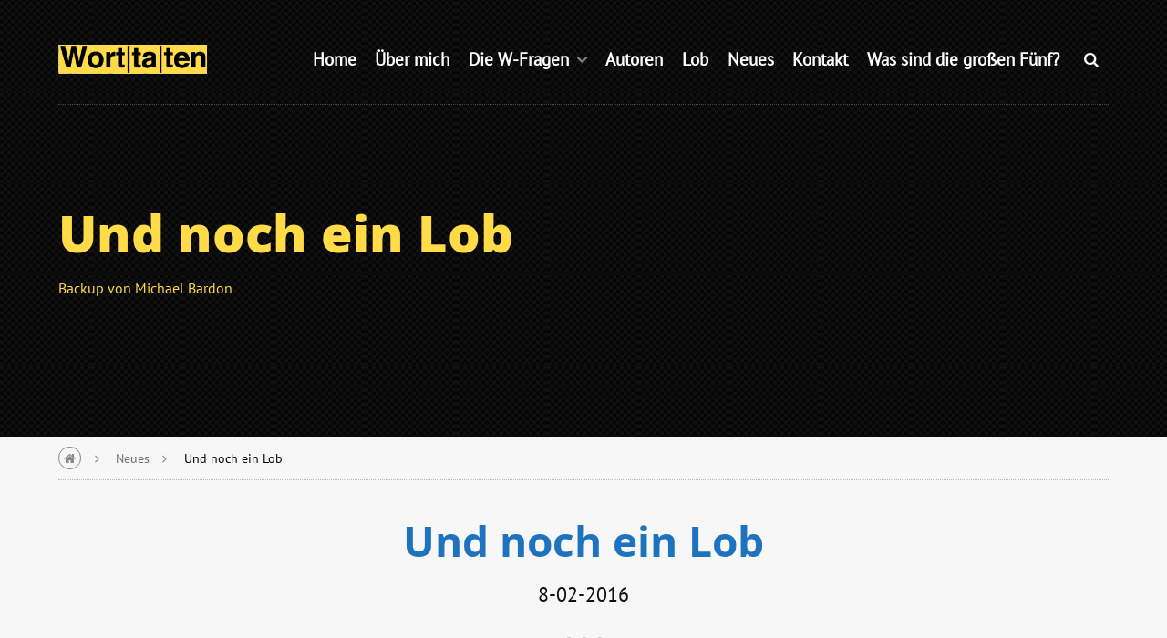

--- FILE ---
content_type: text/html; charset=UTF-8
request_url: https://www.worttaten.de/backup-von-michael-bardon/
body_size: 21736
content:

<!-- Single Page Started
================================================== -->	


<!-- Get Page Header
================================================== -->	
<!DOCTYPE html>
<!--[if lt IE 7]><html lang="de" prefix="og: http://ogp.me/ns# fb: http://ogp.me/ns/fb#" class="no-js lt-ie9 lt-ie8 lt-ie7"> <![endif]-->
<!--[if IE 7]><html lang="de" prefix="og: http://ogp.me/ns# fb: http://ogp.me/ns/fb#" class="no-js lt-ie9 lt-ie8"> <![endif]-->
<!--[if IE 8]><html lang="de" prefix="og: http://ogp.me/ns# fb: http://ogp.me/ns/fb#" class="no-js lt-ie9"> <![endif]-->
<!--[if gt IE 8]><!--> <html lang="de" prefix="og: http://ogp.me/ns# fb: http://ogp.me/ns/fb#" class="no-js"> <!--<![endif]-->


<!-- Head Section Started
================================================== -->
<head>


	<!-- Basic Page Needs
  ================================================== -->
    <meta charset="UTF-8">
    <meta http-equiv="X-UA-Compatible" content="IE=edge" />
    <meta name="description" content="Und noch ein Lob | ">
	
	
	<!-- Get Variables and include files
  ================================================== -->	
	
	
	<!-- Responsive is enabled 
	================================================== -->	
    <meta name="viewport" content="width=device-width, initial-scale=0.85">
    <meta name="HandheldFriendly" content="True">
    <meta name="MobileOptimized" content="320">  
	
	<!-- Favicons
	================================================== -->
	<link rel="shortcut icon" href="" type="image/vnd.microsoft.icon"/>
	<title>Und noch ein Lob &#8211; Worttaten</title>
<meta name='robots' content='max-image-preview:large' />

<link rel="alternate" type="application/rss+xml" title="Worttaten &raquo; Feed" href="https://www.worttaten.de/feed/" />
<link rel="alternate" type="application/rss+xml" title="Worttaten &raquo; Kommentar-Feed" href="https://www.worttaten.de/comments/feed/" />
<link rel="alternate" type="application/rss+xml" title="Worttaten &raquo; Kommentar-Feed zu Und noch ein Lob" href="https://www.worttaten.de/backup-von-michael-bardon/feed/" />
<link rel='stylesheet' id='rs-plugin-settings-css' href='https://www.worttaten.de/wp-content/plugins/revslider/public/assets/css/settings.css?ver=5.3.1.5' type='text/css' media='all' />
<style id='rs-plugin-settings-inline-css' type='text/css'>
.tp-caption a{color:#ff7302;text-shadow:none;-webkit-transition:all 0.2s ease-out;-moz-transition:all 0.2s ease-out;-o-transition:all 0.2s ease-out;-ms-transition:all 0.2s ease-out}.tp-caption a:hover{color:#ffa902}
</style>
<link rel='stylesheet' id='style-css' href='https://www.worttaten.de/wp-content/themes/nexus-child/style.css?ver=6.1.9' type='text/css' media='all' />
<link rel='stylesheet' id='nexus-icons-css' href='https://www.worttaten.de/wp-content/themes/nexus/styles/nexus-icons.css?ver=6.1.9' type='text/css' media='all' />
<link rel='stylesheet' id='nexus-usage-css' href='https://www.worttaten.de/wp-content/themes/nexus/styles/nexus-usage.css?ver=6.1.9' type='text/css' media='all' />
<link rel='stylesheet' id='app-css' href='https://www.worttaten.de/wp-content/themes/nexus/styles/nexus/app.css?ver=6.1.9' type='text/css' media='all' />
<link rel='stylesheet' id='nexus-custom-css' href='https://www.worttaten.de/wp-content/themes/nexus/nexus-styles.css?ver=6.1.9' type='text/css' media='all' />
<link rel='stylesheet' id='siteFont-css' href='//www.worttaten.de/wp-content/uploads/omgf/sitefont/sitefont.css?ver=1668782084' type='text/css' media='all' />
<link rel='stylesheet' id='headingOneFont-css' href='//www.worttaten.de/wp-content/uploads/omgf/headingonefont/headingonefont.css?ver=1668782084' type='text/css' media='all' />
<link rel='stylesheet' id='headingTwoFont-css' href='//www.worttaten.de/wp-content/uploads/omgf/headingtwofont/headingtwofont.css?ver=1668782084' type='text/css' media='all' />
<link rel='stylesheet' id='headingThreeFont-css' href='//www.worttaten.de/wp-content/uploads/omgf/headingthreefont/headingthreefont.css?ver=1668782084' type='text/css' media='all' />
<link rel='stylesheet' id='headingFourFont-css' href='//www.worttaten.de/wp-content/uploads/omgf/headingfourfont/headingfourfont.css?ver=1668782084' type='text/css' media='all' />
<link rel='stylesheet' id='headingFiveFont-css' href='//www.worttaten.de/wp-content/uploads/omgf/headingfivefont/headingfivefont.css?ver=1668782084' type='text/css' media='all' />
<link rel='stylesheet' id='headingSixFont-css' href='//www.worttaten.de/wp-content/uploads/omgf/headingsixfont/headingsixfont.css?ver=1668782084' type='text/css' media='all' />
<script type='text/javascript' src='https://www.worttaten.de/wp-includes/js/jquery/jquery.min.js?ver=3.6.1' id='jquery-core-js'></script>
<script type='text/javascript' src='https://www.worttaten.de/wp-includes/js/jquery/jquery-migrate.min.js?ver=3.3.2' id='jquery-migrate-js'></script>
<script type='text/javascript' src='https://www.worttaten.de/wp-content/plugins/revslider/public/assets/js/jquery.themepunch.tools.min.js?ver=5.3.1.5' id='tp-tools-js'></script>
<script type='text/javascript' src='https://www.worttaten.de/wp-content/plugins/revslider/public/assets/js/jquery.themepunch.revolution.min.js?ver=5.3.1.5' id='revmin-js'></script>
<link rel="https://api.w.org/" href="https://www.worttaten.de/wp-json/" /><link rel="alternate" type="application/json" href="https://www.worttaten.de/wp-json/wp/v2/posts/382" /><link rel="EditURI" type="application/rsd+xml" title="RSD" href="https://www.worttaten.de/xmlrpc.php?rsd" />
<link rel="wlwmanifest" type="application/wlwmanifest+xml" href="https://www.worttaten.de/wp-includes/wlwmanifest.xml" />
<meta name="generator" content="WordPress 6.1.9" />
<link rel="canonical" href="https://www.worttaten.de/backup-von-michael-bardon/" />
<link rel='shortlink' href='https://www.worttaten.de/?p=382' />
<link rel="alternate" type="application/json+oembed" href="https://www.worttaten.de/wp-json/oembed/1.0/embed?url=https%3A%2F%2Fwww.worttaten.de%2Fbackup-von-michael-bardon%2F" />
<link rel="alternate" type="text/xml+oembed" href="https://www.worttaten.de/wp-json/oembed/1.0/embed?url=https%3A%2F%2Fwww.worttaten.de%2Fbackup-von-michael-bardon%2F&#038;format=xml" />
<style type="text/css">.recentcomments a{display:inline !important;padding:0 !important;margin:0 !important;}</style><meta name="generator" content="Powered by WPBakery Page Builder - drag and drop page builder for WordPress."/>
<!--[if lte IE 9]><link rel="stylesheet" type="text/css" href="https://www.worttaten.de/wp-content/plugins/js_composer/assets/css/vc_lte_ie9.min.css" media="screen"><![endif]--><meta name="generator" content="Powered by Slider Revolution 5.3.1.5 - responsive, Mobile-Friendly Slider Plugin for WordPress with comfortable drag and drop interface." />
		<style type="text/css" id="wp-custom-css">
			#nexus_socials_widget-2 .social-icons .fa-facebook {color: #fff !important;}		</style>
		<noscript><style type="text/css"> .wpb_animate_when_almost_visible { opacity: 1; }</style></noscript>
<!-- START - Open Graph and Twitter Card Tags 3.2.0 -->
 <!-- Facebook Open Graph -->
  <meta property="og:locale" content="de_DE"/>
  <meta property="og:site_name" content="Worttaten"/>
  <meta property="og:title" content="Und noch ein Lob"/>
  <meta property="og:url" content="https://www.worttaten.de/backup-von-michael-bardon/"/>
  <meta property="og:type" content="article"/>
  <meta property="og:description" content="Das Buch Backup von Michael Bardon (klickbar, Sie finden ihn unter Autoren) hat etwas hervorgebracht, das ich noch nie erlebt habe. Unter den Kritiken bei Amazon gibt es einen Rezensenten, der mal den Lektor erwähnt. Der Rezensent M, Barkawitz, selbst Autor, schreibt: Und mit Michael Lohmann hat der"/>
  <meta property="article:published_time" content="2016-02-08T10:33:58+01:00"/>
  <meta property="article:modified_time" content="2016-02-15T23:14:19+01:00" />
  <meta property="og:updated_time" content="2016-02-15T23:14:19+01:00" />
  <meta property="article:section" content="Neues"/>
  <meta property="article:publisher" content="https://www.facebook.com/michael.lohmann2"/>
 <!-- Google+ / Schema.org -->
  <meta itemprop="name" content="Und noch ein Lob"/>
  <meta itemprop="headline" content="Und noch ein Lob"/>
  <meta itemprop="description" content="Das Buch Backup von Michael Bardon (klickbar, Sie finden ihn unter Autoren) hat etwas hervorgebracht, das ich noch nie erlebt habe. Unter den Kritiken bei Amazon gibt es einen Rezensenten, der mal den Lektor erwähnt. Der Rezensent M, Barkawitz, selbst Autor, schreibt: Und mit Michael Lohmann hat der"/>
  <meta itemprop="datePublished" content="2016-02-08"/>
  <meta itemprop="dateModified" content="2016-02-15T23:14:19+01:00" />
  <meta itemprop="author" content="admin"/>
  <!--<meta itemprop="publisher" content="Worttaten"/>--> <!-- To solve: The attribute publisher.itemtype has an invalid value -->
 <!-- Twitter Cards -->
  <meta name="twitter:title" content="Und noch ein Lob"/>
  <meta name="twitter:url" content="https://www.worttaten.de/backup-von-michael-bardon/"/>
  <meta name="twitter:description" content="Das Buch Backup von Michael Bardon (klickbar, Sie finden ihn unter Autoren) hat etwas hervorgebracht, das ich noch nie erlebt habe. Unter den Kritiken bei Amazon gibt es einen Rezensenten, der mal den Lektor erwähnt. Der Rezensent M, Barkawitz, selbst Autor, schreibt: Und mit Michael Lohmann hat der"/>
  <meta name="twitter:card" content="summary_large_image"/>
 <!-- SEO -->
 <!-- Misc. tags -->
 <!-- is_singular -->
<!-- END - Open Graph and Twitter Card Tags 3.2.0 -->
	
	
</head>
<!-- Head Section End
================================================== -->




<!-- Body Section Started
================================================== -->
<body class="post-template-default single single-post postid-382 single-format-standard index parallax-title nexus-internal wpb-js-composer js-comp-ver-5.5.2 vc_responsive">

    <div id="site-content">

		<!-- Menu Started
		================================================== -->	
	   <header class="app-header activehide" id="app-header">
			<div class="container">
				<div class="header-wrapper">
					<!-- Logo -->
					<div class="logo" id="logo">
						<!-- image logo -->
						<a href="https://www.worttaten.de" title="Worttaten" class="image-logo">							
															<img src="https://www.worttaten.de/wp-content/uploads/2016/01/logo-1.png" alt="Worttaten" />
								
														
						</a>

					</div>
					<!-- Main-Nav -->
					<nav class="main-nav">					
						<ul id="menu-startseite" class="nav navbar-nav navbar-right "><li  class="menu-item menu-item-type-custom menu-item-object-custom "><a href="/#home" >Home</a></li>
<li  class="menu-item menu-item-type-post_type menu-item-object-page "><a href="https://www.worttaten.de/wer-ich-bin-bekannt/" >Über mich</a></li>
<li  class="menu-item menu-item-type-custom menu-item-object-custom menu-item-has-children dropdown"><a href="/#lektorcontent" class="dropdown-toggle" data-toggle="dropdown">Die W-Fragen</a>
<ul>
	<li  class="menu-item menu-item-type-post_type menu-item-object-page "><a href="https://www.worttaten.de/was-das-alles-soll-lektorat-korrektorat/" >Was tun? Lektorat, Korrektorat?</a></li>
	<li  class="menu-item menu-item-type-post_type menu-item-object-page "><a href="https://www.worttaten.de/wie-ich-arbeite/" >Wie ich arbeite</a></li>
	<li  class="menu-item menu-item-type-post_type menu-item-object-page "><a href="https://www.worttaten.de/womit-ich-arbeite/" >Womit ich arbeite</a></li>
	<li  class="menu-item menu-item-type-post_type menu-item-object-page "><a href="https://www.worttaten.de/auf-was-ich-besonders-achte/" >Auf was ich besonders achte</a></li>
	<li  class="menu-item menu-item-type-post_type menu-item-object-page "><a href="https://www.worttaten.de/wie-ich-meine-arbeit-kontrolliere/" >Wie ich meine Arbeit kontrolliere</a></li>
	<li  class="menu-item menu-item-type-post_type menu-item-object-page "><a href="https://www.worttaten.de/was-ich-ablehne/" >Was ich ablehne oder nicht kann</a></li>
	<li  class="menu-item menu-item-type-post_type menu-item-object-page "><a href="https://www.worttaten.de/was-das-kostet/" >Was das kostet</a></li>
	<li  class="menu-item menu-item-type-post_type menu-item-object-page "><a href="https://www.worttaten.de/was-sind-denn-inquits/" >Was sind denn Inquits?</a></li>
	<li  class="menu-item menu-item-type-post_type menu-item-object-page "><a href="https://www.worttaten.de/kursiv/" >Wann nutzt man Kursives und Co.?</a></li>
	<li  class="menu-item menu-item-type-post_type menu-item-object-page "><a href="https://www.worttaten.de/was-sind-die-grossen-fuenf/" >Was sind die großen Fünf?</a></li>
	<li  class="menu-item menu-item-type-post_type menu-item-object-page "><a href="https://www.worttaten.de/wie-klappts-mit-dem-expose/" >Wie klappt’s mit dem Exposé?</a></li>
	<li  class="menu-item menu-item-type-post_type menu-item-object-page "><a href="https://www.worttaten.de/wer-ich-bin-bekannt/" >Wer ich bin</a></li>
</ul>
</li>
<li  class="menu-item menu-item-type-custom menu-item-object-custom "><a href="/#autoren" >Autoren</a></li>
<li  class="menu-item menu-item-type-custom menu-item-object-custom "><a href="/#refs" >Lob</a></li>
<li  class="menu-item menu-item-type-taxonomy menu-item-object-category current-post-ancestor current-menu-parent current-post-parent "><a href="https://www.worttaten.de/c/neues/" >Neues</a></li>
<li  class="menu-item menu-item-type-custom menu-item-object-custom "><a href="/#kontaktmail" >Kontakt</a></li>
<li  class="menu-item menu-item-type-post_type menu-item-object-page "><a href="https://www.worttaten.de/was-sind-die-grossen-fuenf/" >Was sind die großen Fünf?</a></li>
</ul>														
							<div class="icon-round-lrg-plain search-toggle">
								<i class="fa fa-search"></i>
							</div>
											</nav>
				</div>
			</div>
		</header>	

        		
		<!-- Static Header Started
		================================================== -->
		



<!-- Single Portfolio Template Started
================================================== -->	



<div class="nexus-single-main-container" >

	
	<!-- Page Title Section Started
	================================================== -->		
	<section class="hero sub-header">
		<div class="container inactive">
			<div class="sh-title-wrapper">
				<h1>Und noch ein Lob</h1>
									<p>Backup von Michael Bardon</p>
							</div>
		</div>
	</section>
	<nav class="breadcrumb">
		<div class="container">
			<ul>
				<li class="home"><a href="https://www.worttaten.de"><i class="fa fa-home"></i></a></li>
				<li><a href="https://www.worttaten.de/c/neues/">Neues</a></li>				<li class="current"><a href="https://www.worttaten.de/backup-von-michael-bardon/">Und noch ein Lob</a></li>
			</ul>
		</div>
	</nav>
	<!-- Page Title Section End
	================================================== -->		
	
	
	<!-- Page Content Section Started
	================================================== -->
	    <section class="section primary blog-post nexus-blog-post artpost">
		<div class="container small-container">
			<header class="sep artsep active">
				<div class="section-title">
					<h2 style="color:#1e73be">Und noch ein  <i style="color:#1e73be">Lob</i></h2>

					<ul class="post-meta">
						<li style="display:none;"><i class="fa fa-user" style="display:none;"></i> Posted by: <a href="https://www.worttaten.de/backup-von-michael-bardon/">admin</a></li>

						<li><i class="fa fa-calendar"  style="display:none;"></i>8-02-2016</li>
					</ul>
				</div>
			</header>
			<div class="post-meta" style="display: none;">

                					
						<a href="" class="modal-image thumb">
													</a>
						<a href="https://www.worttaten.de/author/admin/" class="profile profile-border modal-image"> 
													</a>					
					
					
			</div>
			<div class="post-content">
                				<p><img decoding="async" class="size-medium wp-image-398 alignleft" src="https://www.worttaten.de/wp-content/uploads/2016/02/Screenshot-2016-02-07-15.58.31-189x300.png" alt="Screenshot 2016-02-07 15.58.31" width="189" height="300" srcset="https://www.worttaten.de/wp-content/uploads/2016/02/Screenshot-2016-02-07-15.58.31-189x300.png 189w, https://www.worttaten.de/wp-content/uploads/2016/02/Screenshot-2016-02-07-15.58.31.png 220w" sizes="(max-width: 189px) 100vw, 189px" />Das Buch <span style="color: #0000ff;"><strong><a style="color: #0000ff;" href="http://www.amazon.de/Backup-Thriller-Michael-Bardon-ebook/dp/B013PYGB8M/ref=sr_1_1?s=books&amp;ie=UTF8&amp;qid=1455574381&amp;sr=1-1&amp;keywords=michael+bardon">Backup</a></strong></span> von <span style="color: #ff0000;"><strong><a style="color: #ff0000;" href="https://www.worttaten.de/team/michael-bardon/">Michael Bardon</a></strong></span> (klickbar, Sie finden ihn unter Autoren) hat etwas hervorgebracht, das ich noch nie erlebt habe. Unter den Kritiken bei Amazon gibt es einen Rezensenten, der mal den Lektor erwähnt. Der Rezensent M, Barkawitz, <a href="http://www.amazon.de/product-reviews/B013PYGB8M/ref=cm_cr_dp_hist_five?ie=UTF8&amp;filterByStar=five_star&amp;showViewpoints=0">selbst Autor, schreibt:</a> <em>Und mit Michael Lohmann hat der Autor einen Lektor gewonnen, durch dessen Hände schon viele andere erfolgreiche deutschsprachige Krimis und Thriller gegangen sind. Mit anderen Worten: Das Gesamtpaket stimmt!</em></p>
<p><strong>Freut einen dann doch.</strong> Und wird gleich in die Lobes-Hymnen-Spalte dieser Seite kopiert.</p>
			</div>
					</div>
	</section>	
	
	<!-- Comments Section Started
	================================================== -->					
		
	<!-- Comments Section
	================================================== -->	
	<div class="pagination">
		<div class="pages">
					</div>							
	</div>

	
	<!-- Related Posts Section
	================================================== -->			
		<!-- Page Content Section End
	================================================== -->	
	
				
</div>
<!-- Single Post Template End
================================================== -->	



<!-- Get Page Footer
================================================== -->	
 
<!-- Footer Start
================================================== -->		

 
	<!-- Footer Columns
	================================================== -->
	<footer class="app-footer">
				<div class="bottom-bar">
			<div class="container">
				<div class="footer-wrapper">
					<!-- Copyright Section -->
											<div class="copyright" id="copyright">
							&copy; worttaten.de							
						</div>
										<!-- Footer Navigation -->
					<div class="menu-fussbereich-container"><ul id="menu-fussbereich" class="menu"><li id="menu-item-188" class="menu-item menu-item-type-custom menu-item-object-custom menu-item-188"><a href="/">worttaten.de</a></li>
<li id="menu-item-187" class="menu-item menu-item-type-post_type menu-item-object-page menu-item-187"><a href="https://www.worttaten.de/impressum/">Impressum</a></li>
</ul></div>	
				</div>
			</div>
		</div>
		

		 
			<a id="back-top" href="#" style="display: none;"><i class="fa fa-angle-up fa-2x"></i></a>
				
		
	</footer>


<!-- Footer End
================================================== -->		
</div>

<div class="loading-wrapper active">
	<div class="spinner"></div>
</div>


<span class="icon-lrg nav-trigger flyout-trigger" id="flyout-trigger">
    <i class="fa fa-bars"></i>
</span>

<nav class="flyout-nav-container" id="flyout-nav"></nav>


								
	<form action="https://www.worttaten.de" class="main-search" id="searchform" method="get" role="search">						
		<input type="search" name="s" id="s" value="" placeholder="Enter your query...">
		<button type="submit"><i class="fa fa-search"></i></button>
		<div class="button brand-1 search-close"><i class="fa fa-times"></i></div>
	</form>


<script type='text/javascript' src='https://www.worttaten.de/wp-content/themes/nexus/js/prof.common.js?ver=6.1.9' id='prof.common-js'></script>
<script type='text/javascript' src='https://www.worttaten.de/wp-content/themes/nexus/js/retina.js?ver=6.1.9' id='retina-js'></script>
<script type='text/javascript' src='https://www.worttaten.de/wp-content/themes/nexus/js/nexus/app.js?ver=6.1.9' id='app-js'></script>
<script type='text/javascript' src='https://www.worttaten.de/wp-content/themes/nexus/js/nexus/homepage.js?ver=6.1.9' id='homepage-js'></script>
<script type='text/javascript' src='https://www.worttaten.de/wp-content/themes/nexus/js/nexus/modernizr.min.js?ver=6.1.9' id='modernizr.min-js'></script>
<script type='text/javascript' src='https://www.worttaten.de/wp-content/themes/nexus/js/nexus/raphael.min.js?ver=6.1.9' id='raphael-js'></script>
<script type='text/javascript' src='https://www.worttaten.de/wp-content/themes/nexus/js/nexus/livicons.js?ver=6.1.9' id='livicons-js'></script>
<script type='text/javascript' src='https://www.worttaten.de/wp-content/themes/nexus/js/nexus/owl-carousel.min.js?ver=6.1.9' id='owl-carousel-js'></script>
<script type='text/javascript' src='https://www.worttaten.de/wp-content/themes/nexus/js/nexus/magnific-popup.min.js?ver=6.1.9' id='magnific-popup-js'></script>
<script type='text/javascript' src='https://www.worttaten.de/wp-content/themes/nexus-child/js/artjs.js?ver=6.1.9' id='artjs-js'></script>

<div style="text-align:center;padding:1em 30% 2em 30%;line-height: .6;">
	

<small style="font-size: 60%;line-height: inherit;width: 60%;text-align: center;">*Anzeige: Die Seite enthält Links zu mehreren Webseiten, auf denen Sie Bücher bestellen können. Hierbei handelt es sich um Werbung. In eigener Sache zwar, aber Werbung bleibt Werbung, weshalb ich Sie an dieser Stelle darauf hinweise.</small>
	</div>
</body>
</html>



--- FILE ---
content_type: text/css
request_url: https://www.worttaten.de/wp-content/themes/nexus-child/style.css?ver=6.1.9
body_size: 5412
content:
/*
 Theme Name:   Nexus Child
 Theme URI:    http://example.com/twenty-fourteen-child/
 Description:  A <a href='http://codex.wordpress.org/Child_Themes'>Child Theme</a> for the Nexus Wordpress Theme. If you plan to do a lot of file modifications we recommend to use this Theme instead of the original Theme. Updating will be much easier then.
 Author:       ProfTeam
 Author URI:   http://www.profteamsolutions.com
 Template:     nexus
 Version:      1.0.0
 Tags: two-columns, left-sidebar, right-sidebar, custom-menu, full-width-template, theme-options, translation-ready
 Text Domain:  nexus
*/

@import url("../nexus/style.css");

/* =Theme customization starts here
-------------------------------------------------------------- */

#refs  .profile {
    display: none;
}
#refs blockquote h5 {
    display: block;
}
#refs blockquote {
    font-size: 140%;
}
.main-nav ul li a {
    padding: 0 .2em !important;
}
#refs blockquote h5 cite {background: #000;}

.testimonial blockquote:before {
    content: "\f10d";
    top: -0.25rem;
    left: 0;
}
.pins, .pin {display: none;}
.testimonial blockquote {
    font-size: 1.4rem;
    padding: 0 2rem;
}
.testimonial blockquote h5 {
    clear: both;
    display: block !important;
}
.testimonial blockquote:after, .testimonial blockquote:after {
    content: "\f10e";
    right: 0;
    bottom: -0.25rem;
}

.testimonial  blockquote:before, .testimonial blockquote:after {
    position: absolute;
    font-family: FontAwesome;
    font-size: 1.8rem;
    color: rgba(0, 0, 0, 0.5);
}
#referenzen .testimonial {
    padding-top: 40px !important;
}

.container .row a:link {
    color: #212121 !important;
}
.nexus-internal .hero {
    background: url("http://vvv.worttaten.de/wp-content/uploads/2016/01/bgc.png");
}

.navbar-nav > li.current_page_item > a, .navbar-nav > li.current-menu-item > a {
    background: transparent !important;
}
.lektolist li {
    margin-bottom: .4em;
}
/*
.lektolist li {
   margin-bottom: .4em;
    position: relative;

    padding: .5em;

}
.lektolist ul {list-style: none;  padding: 0; margin: 0}

.lektolist2 li:before {
    content: "\f068";
    font-family: FontAwesome;


    padding-right: 0.5em;
    position: absolute;
    top: 1em;
    left: -13px;
}
*/
.team-member h5 {
    margin-bottom: 0;
    color: #454545;
}
.team-member h4 {
    color:#FFDB47;
}
.artteam-slider .team .span-art.team-member {
    -webkit-box-shadow: 5px 5px 5px 0px rgba(166,166,166,1);
    -moz-box-shadow: 5px 5px 5px 0px rgba(166,166,166,1);
    box-shadow: 5px 5px 5px 0px rgba(166,166,166,1);

    margin-left: 2% !important;
    overflow: hidden;
}
#autoren {

}

.nexus-artteam-slider.nav-carousel .fa, .nexus-artteam-slider.nav-carousel [class*="nav-"] {
    cursor: pointer;

}
.artteam-text {
    padding-bottom: 20px;
}
.nexus-artteam-slider.nav-carousel [class*="nav-"]{
    position: absolute;
    z-index: 2;
    top: 50%;
    transform: translateY(-50%);
    cursor: pointer;
}
.span-art {
    width: 47.66667%;
    padding-right: 2%;
}
.span-art .social-icons {
    position: absolute;
    bottom: 0;
}
.nexus-artteam-slider.nav-carousel .nav-prev {
    left: 3rem;
    border-color: #666 !important;
    color: #666;
    top: 50%;
}

.nexus-artteam-slider.nav-carousel .nav-next {
    right: 3rem;
    border-color: #666 !important;
    color: #666;
    top: 50%;
}

.hero .hero-down {
    top: 85%;
}

.artteam-slider, .nexus-artteam-slider.nav-carousel {
    position: relative;
}
#lektorcontent .vc_gitem-zone {
    min-height: 250px !important;
}
.lektortext, .lektorbutton {
    padding: 0 1em;
}
.lektorcontent_item{
    position: relative;
}
.lektorbutton {

  /*  top: 180px !important;
    position: absolute;*/
    margin: 0 !important;

    display: inline-block;
}
.lektorbutton a {
    color: #666666 !important;
    background-color: #ebebeb !important;
}
#refs {margin-bottom: 0 !important;}

.footer-wrapper ul.menu li a,
.footer-wrapper ul.menu li a:link,
.footer-wrapper ul.menu li a:visited,
.footer-wrapper ul.menu li a:active {
    color: #000 !important;
}

#nav_menu-2 ul li:before {
    display: none;
}
#nav_menu-2 ul li a {
    border-bottom: none;
    display: block;
    vertical-align: middle;
}

#nav_menu-2 ul li {
    padding: 0;
    border: 0px solid;

    margin: 0 0 5px 10px;
}
#nav_menu-2 {
    border: 0px solid #efefef;
}
.homepage-container-design-inner {
    color: #000 !important;
}
#nav_menu-2 ul li:hover {
    background: #FFDB47;
    cursor: pointer;
}
body {
    font-size: 120% !important;
}
section header.sep.artsep {

    margin-bottom: 3.5em !important;
}
.section.primary.nexus-blog-post.artpost {
    padding-top: 35px;
    padding-bottom: 75px;
}
a.button.round.brand-1, .footer-col a {
    color:#fff !important;
}
.app-footer .footer-content {
    padding: 3em 0 !important;
}
.span-art h4 {color: #ff0000;}
.main-container a {
    color: #ff0000;
}
.section.primary.blog-post  .section-title h2 {font-weight: 700 !important;}
#logo .artmail {
    line-height: 2.2;

    font-weight: bold;
    margin-left: 20px;
}
.logo {
    font-size: 100% !important;
}
#logo img {
    padding-top: 5px;
}
.mailart {
    text-align: center;
}
.mailart a {
    color: #ffffff !important;
    font-size: 180%;
    font-weight: bold;
}

a[href^='https://']:after,
a[href^='http://']:after {
	content: "*";
	padding-right: .2em;

}

a[href^='https://www.worttaten.de']:after,
a[href^='https://worttaten.de']:after,
a[href^='http://worttaten.de']:after,
a[href^='http://www.worttaten.de']:after
{
	padding: 0;
	content: "";
}

--- FILE ---
content_type: text/css
request_url: https://www.worttaten.de/wp-content/themes/nexus/styles/nexus/app.css?ver=6.1.9
body_size: 189398
content:
@charset "UTF-8";

/*
@import url(//fonts.googleapis.com/css?family=Lato:300,400,700,900);

@import url(//fonts.googleapis.com/css?family=Raleway:100,300,800);

@import url(//maxcdn.bootstrapcdn.com/font-awesome/4.2.0/css/font-awesome.min.css);*/

/******************************************************************

Site Name: Nexus HTML Template
Author: //edmundreed.co.uk

One Nexus Framework by Edmund Reed 
//onenexusproject.com

******************************************************************/

/******************************************************************
Skeleton
******************************************************************/

/*! normalize.css 2012-07-07T09:50 UTC - //github.com/necolas/normalize.css */

/* ==========================================================================
   HTML5 display definitions
   ========================================================================== */

/*
 * Corrects `block` display not defined in IE6/7/8/9 & FF3.
 */

.activehide{opacity:0;} 
 
article,
aside,
details,
figcaption,
figure,
footer,
header,
hgroup,
nav,
section,
summary {
  display: block;
}

/*
 * Corrects `inline-block` display not defined in IE6/7/8/9 & FF3.
 */

audio,
canvas,
video {
  display: inline-block;
  *display: inline;
  *zoom: 1;
}

/*
 * Prevents modern browsers from displaying `audio` without controls.
 * Remove excess height in iOS5 devices.
 */

audio:not([controls]) {
  display: none;
  height: 0;
}

/*
 * Addresses styling for `hidden` attribute not present in IE7/8/9, FF3, S4.
 * Known issue: no IE6 support.
 */

[hidden] {
  display: none;
}

/* ==========================================================================
   Base
   ========================================================================== */

/*
 * 1. Corrects text resizing oddly in IE6/7 when body `font-size` is set using
 *    `em` units.
 * 2. Prevents iOS text size adjust after orientation change, without disabling
 *    user zoom.
 */

html {
  font-size: 100%;
  /* 1 */
  -webkit-text-size-adjust: 100%;
  /* 2 */
  -ms-text-size-adjust: 100%;
  /* 2 */
}

/*
 * Addresses `font-family` inconsistency between `textarea` and other form
 * elements.
 */



/*
 * Addresses margins handled incorrectly in IE6/7.
 */

body {
  margin: 0;
}

/* ==========================================================================
   Links
   ========================================================================== */

/*
 * Addresses `outline` inconsistency between Chrome and other browsers.
 */

a:focus {
  outline: none;
}

/*
 * Improves readability when focused and also mouse hovered in all browsers.
 * people.opera.com/patrickl/experiments/keyboard/test
 */

a:active,
a:hover {
  outline: 0;
}

/* ==========================================================================
   Typography
   ========================================================================== */

/*
 * Addresses font sizes and margins set differently in IE6/7.
 * Addresses font sizes within `section` and `article` in FF4+, Chrome, S5.
 */

h1 {
  font-size: 2em;
  margin: 0.67em 0;
}

h2 {
  font-size: 1.5em;
  margin: 0.83em 0;
}

h3 {
  font-size: 1.17em;
  margin: 1em 0;
}

h4 {
  font-size: 1em;
  margin: 1.33em 0;
}

h5 {
  font-size: 0.83em;
  margin: 1.67em 0;
}

h6 {
  font-size: 0.75em;
  margin: 2.33em 0;
}

/*
 * Addresses styling not present in IE7/8/9, S5, Chrome.
 */

abbr[title] {
  border-bottom: 1px dotted;
}

/*
 * Addresses style set to `bolder` in FF3+, S4/5, Chrome.
 */

b,
strong {
  font-weight: bold;
}

blockquote {
  margin: 1em 40px;
}

/*
 * Addresses styling not present in S5, Chrome.
 */

dfn {
  font-style: italic;
}

/*
 * Addresses styling not present in IE6/7/8/9.
 */

mark {
  background: #ff0;
  color: #000;
}

/*
 * Addresses margins set differently in IE6/7.
 */

p,
pre {
  margin: 1em 0;
}

/*
 * Corrects font family set oddly in IE6, S4/5, Chrome.
 * en.wikipedia.org/wiki/User:Davidgothberg/Test59
 */



/*
 * Improves readability of pre-formatted text in all browsers.
 */

pre {
  white-space: pre;
  white-space: pre-wrap;
  word-wrap: break-word;
}

/*
 * Addresses CSS quotes not supported in IE6/7.
 */

q {
  quotes: none;
}

/*
 * Addresses `quotes` property not supported in S4.
 */

q:before,
q:after {
  content: '';
  content: none;
}

small {
  font-size: 75%;
}

/*
 * Prevents `sub` and `sup` affecting `line-height` in all browsers.
 * gist.github.com/413930
 */

sub,
sup {
  font-size: 75%;
  line-height: 0;
  position: relative;
  vertical-align: baseline;
}

sup {
  top: -0.5em;
}

sub {
  bottom: -0.25em;
}

/* ==========================================================================
   Lists
   ========================================================================== */

/*
 * Addresses margins set differently in IE6/7.
 */

dl,
menu,
ol,
ul {
  margin: 1em 0;
}

dd {
  margin: 0 0 0 40px;
}

/*
 * Addresses paddings set differently in IE6/7.
 */

menu,
ol,
ul {
  padding: 0 0 0 40px;
}

/*
 * Corrects list images handled incorrectly in IE7.
 */

nav ul,
nav ol {
  list-style: none;
  list-style-image: none;
}

/* ==========================================================================
   Embedded content
   ========================================================================== */

/*
 * 1. Removes border when inside `a` element in IE6/7/8/9, FF3.
 * 2. Improves image quality when scaled in IE7.
 *    code.flickr.com/blog/2008/11/12/on-ui-quality-the-little-things-client-side-image-resizing/
 */

img {
  border: 0;
  /* 1 */
  -ms-interpolation-mode: bicubic;
  /* 2 */
}

/*
 * Corrects overflow displayed oddly in IE9.
 */

svg:not(:root) {
  overflow: hidden;
}

/* ==========================================================================
   Figures
   ========================================================================== */

/*
 * Addresses margin not present in IE6/7/8/9, S5, O11.
 */

figure {
  margin: 0;
}

/* ==========================================================================
   Forms
   ========================================================================== */

/*
 * Corrects margin displayed oddly in IE6/7.
 */

form {
  margin: 0;
}

/*
 * Define consistent border, margin, and padding.
 */

fieldset {
  border: 1px solid #c0c0c0;
  margin: 0 2px;
  padding: 0.35em 0.625em 0.75em;
}

/*
 * 1. Corrects color not being inherited in IE6/7/8/9.
 * 2. Corrects text not wrapping in FF3.
 * 3. Corrects alignment displayed oddly in IE6/7.
 */

legend {
  border: 0;
  /* 1 */
  padding: 0;
  white-space: normal;
  /* 2 */
  *margin-left: -7px;
  /* 3 */
}

/*
 * 1. Corrects font size not being inherited in all browsers.
 * 2. Addresses margins set differently in IE6/7, FF3+, S5, Chrome.
 * 3. Improves appearance and consistency in all browsers.
 */

button,
input,
select,
textarea {
  font-size: 100%;
  /* 1 */
  margin: 0;
  /* 2 */
  vertical-align: baseline;
  /* 3 */
  *vertical-align: middle;
  /* 3 */
}

/*
 * Addresses FF3/4 setting `line-height` on `input` using `!important` in the
 * UA stylesheet.
 */

button,
input {
  line-height: normal;
}

/*
 * 1. Avoid the WebKit bug in Android 4.0.* where (2) destroys native `audio`
 *    and `video` controls.
 * 2. Corrects inability to style clickable `input` types in iOS.
 * 3. Improves usability and consistency of cursor style between image-type
 *    `input` and others.
 * 4. Removes inner spacing in IE7 without affecting normal text inputs.
 *    Known issue: inner spacing remains in IE6.
 */

button,
html input[type="button"],
input[type="reset"],
input[type="submit"] {
  -webkit-appearance: button;
  /* 2 */
  cursor: pointer;
  /* 3 */
  *overflow: visible;
  /* 4 */
}

/*
 * Re-set default cursor for disabled elements.
 */

button[disabled],
input[disabled] {
  cursor: default;
}

/*
 * 1. Addresses box sizing set to content-box in IE8/9.
 * 2. Removes excess padding in IE8/9.
 * 3. Removes excess padding in IE7.
 *    Known issue: excess padding remains in IE6.
 */

input[type="checkbox"],
input[type="radio"] {
  -webkit-box-sizing: border-box;
  -moz-box-sizing: border-box;
  box-sizing: border-box;
  /* 1 */
  padding: 0;
  /* 2 */
  *height: 13px;
  /* 3 */
  *width: 13px;
  /* 3 */
}

/*
 * 1. Addresses `appearance` set to `searchfield` in S5, Chrome.
 * 2. Addresses `box-sizing` set to `border-box` in S5, Chrome (include `-moz`
 *    to future-proof).
 */

input[type="search"] {
  -webkit-appearance: textfield;
  /* 1 */
  -moz-box-sizing: content-box;
  -webkit-box-sizing: content-box;
  /* 2 */
  box-sizing: content-box;
}

/*
 * Removes inner padding and search cancel button in S5, Chrome on OS X.
 */

input[type="search"]::-webkit-search-cancel-button,
input[type="search"]::-webkit-search-decoration {
  -webkit-appearance: none;
}

/*
 * Removes inner padding and border in FF3+.
 */

button::-moz-focus-inner,
input::-moz-focus-inner {
  border: 0;
  padding: 0;
}

/*
 * 1. Removes default vertical scrollbar in IE6/7/8/9.
 * 2. Improves readability and alignment in all browsers.
 */

textarea {
  overflow: auto;
  /* 1 */
  vertical-align: top;
  /* 2 */
}

/* ==========================================================================
   Tables
   ========================================================================== */

/*
 * Remove most spacing between table cells.
 */

table {
  border-collapse: collapse;
  border-spacing: 0;
}

/******************************************************************
CUSTOMIZED RESET VALUES
******************************************************************/

b,
strong,
.strong {
  font-weight: bold;
}

dfn,
em,
.em {
  font-style: italic;
}

small,
.small {
  font-size: 75%;
}

dd {
  margin: 0;
}

/* Variables
================================================================ */

/******************************************************************
Skeleton
******************************************************************/

/******************************************************************
Breakpoints
******************************************************************/

/******************************************************************
Typography
******************************************************************/

/* Fonts */

/* Font Sizes */

/******************************************************************
Color Palette
******************************************************************/

/******************************************************************
Theming
******************************************************************/

/* Base
================================================================ */

html,
body {
  padding: 0;
  margin: 0;
}

html {
  overflow-x: hidden;
}

body {
  line-height: 1.4;
  color: #111111;
  background-color: #fff;
  font-size: 15px;
}

.container {
  width: 1200px;
  max-width: 90%;
  margin: 0 auto;
}

#s-welcome .container {
  width: 100%;
  max-width: 100%;
  margin: 0 auto;
}

#s-welcome .nav-carousel .nav-prev{
	left: 0rem;
}

#s-welcome .nav-carousel .nav-next{
	right: 0rem;
}

#s-welcome .nav-carousel .nav-next:hover i,
#s-welcome .nav-carousel .nav-next i:hover,
#s-welcome .nav-carousel .nav-prev:hover i,
#s-welcome .nav-carousel .nav-prev i:hover{
	background: transparent;
}


.small-container {
  width: 960px;
}

.row {
  letter-spacing: -0.31em;
  *letter-spacing: normal;
  *word-spacing: -0.43em;
  text-rendering: optimizespeed;
}

.opera-only :-o-prefocus,
.row {
  word-spacing: -0.43em;
}

* {
  letter-spacing: normal;
  word-spacing: normal;
  text-rendering: auto;
  -webkit-box-sizing: border-box;
  -moz-box-sizing: border-box;
  box-sizing: border-box;
}

h1,
h2,
h3,
h4,
h5,
h6,
hgroup,
p,
ul,
ol,
dd,
figure,
pre,
table,
fieldset,
legend,
hr {
  margin: 1.5rem 0;
}

h1:first-child,
h2:first-child,
h3:first-child,
h4:first-child,
h5:first-child,
h6:first-child,
hgroup:first-child,
p:first-child,
ul:first-child,
ol:first-child,
dd:first-child,
figure:first-child,
pre:first-child,
table:first-child,
fieldset:first-child,
legend:first-child,
hr:first-child {
  margin-top: 0;
}

h1:last-child,
h2:last-child,
h3:last-child,
h4:last-child,
h5:last-child,
h6:last-child,
hgroup:last-child,
p:last-child,
ul:last-child,
ol:last-child,
dd:last-child,
figure:last-child,
pre:last-child,
table:last-child,
fieldset:last-child,
legend:last-child,
hr:last-child {
  margin-bottom: 0;
}

p,
ul,
ol {
  font-weight: 300;
}

.site-overlay {
  position: fixed;
  top: 0;
  right: 0;
  bottom: 0;
  left: 0;
  cursor: pointer;
  background: rgba(0, 0, 0, 0.2);
  -webkit-transform: translateZ(0);
  -ms-transform: translateZ(0);
  transform: translateZ(0);
  -webkit-transition: 0.4s;
  transition: 0.4s;
  z-index: 10;
}

::selection {
  color: #fff;
  text-shadow: none;
}

::-moz-selection {
  color: #fff;
  text-shadow: none;
}

/* Grid System
================================================================ */

/******************************************************************
Individual Column
******************************************************************/

[class*="span"] {
  display: inline-block;
  zoom: 1;
  *display: inline;
  /* IE < 8: fake inline-block */
  vertical-align: top;
  margin-left: 4%;
}

[class*="span"]:first-child {
  margin-left: 0;
}

/******************************************************************
Custom Column Grid
******************************************************************/

.span-1 {
  width: 4.66667%;
}

.span-2 {
  width: 13.33333%;
}

.span-3 {
  width: 22%;
}

.span-4 {
  width: 30.66667%;
}

.span-5 {
  width: 39.33333%;
}

.span-6 {
  width: 48%;
}

.span-7 {
  width: 56.66667%;
}

.span-8 {
  width: 65.33333%;
}

.span-9 {
  width: 74%;
}

.span-10 {
  width: 82.66667%;
}

.span-11 {
  width: 91.33333%;
}

.span-12 {
  width: 100%;
}

.row {
  /******************************************************************
  Default Column Stacking
  ******************************************************************/
  /******************************************************************
  Custom Column Stacking
  ******************************************************************/
  /******************************************************************
  Block Columns
  ******************************************************************/
}
@media all and (max-device-width: 600px){
	#s-welcome .welcome-titles,
	.welcome-titles {
	  padding-bottom: 200px !important;
	}
}


@media (max-width: 500px) {
	#s-welcome .welcome-titles,
	.welcome-titles {
	  padding-bottom: 200px !important;
	}

}

@media (max-width: 850px) {
	.widget.service{margin-bottom:60px !important;}
	.price-chart-container{margin-bottom:100px !important;}
}

@media (max-width: 940px) {
  .row:not([class*="bp"]) > [class*="span"] {
    margin-left: 0;
    width: 100%;
  }

  .row:not([class*="bp"]).block-columns > [class*="span"] {
    display: inline-block;
  }
  
	.nav-trigger.flyout-trigger {
	  top: 0.75em !important;
	}

	.app-header.app-header-sticky .container{padding-bottom:15px !important;}  
}

@media (max-width: 700px) {
	.welcome-titles {
	  padding-bottom: 100px !important;
	  display:inline-block;
	}
	
	.clients-slider a img, .section.clients .client-logos a img {
	  top: 0 !important;	  
	}
		
	.price-chart-container{margin-bottom:100px !important;}
	
}

@media (max-width: 800px) {	
	.row.block-columns{width:100% !important;}
	.nexus-internal .header-wrapper{border:none !important;}
}

@media (max-width: 460px) {

	.clients-slider a img, .section.clients .client-logos a img {
		transform: translateY(0px) !important;
		max-width:100%;
		height:auto;
	}
	
	.clients-slider a, .section.clients .client-logos a {
	  max-width: 100%;
	}	
	
}

@media (max-width: 1100px) {
	.wcu-content .wcu-features.nexus-wcu-features {
	  position: relative !important;
	}
	
	.why-choose-us .wcu-feature {
	  float: none !important;
	  width: 100% !important;
	}
	
	.why-choose-us .wcu-feature.wcu-right,
	.why-choose-us .wcu-feature.wcu-left{
		padding-right:0 !important;
		padding-left:0 !important;
		display:inline-block;
	}
	
	.wcu-feature .widget-content{width:100% !important;}	
	.why-choose-us .wcu-feature::after{border-bottom:none !important;}

	.nexus-testimonials-slider.nav-carousel [class*="nav-"] {
	  top: 15% !important;
	}	
	
}

@media (max-width: 0px) {
  .row.bp0 [class*="span"] {
    margin-left: 0;
    width: 100%;
  }

  .row.bp0.block-columns > [class*="span"] {
    display: inline-block;
  }
}

@media (max-width: 460px) {
  .row.bp1 [class*="span"] {
    margin-left: 0;
    width: 100%;
  }

  .row.bp1.block-columns > [class*="span"] {
    display: inline-block;
  }
}

@media (max-width: 720px) {
  .row.bp2 [class*="span"] {
    margin-left: 0;
    width: 100%;
  }

  .row.bp2.block-columns > [class*="span"] {
    display: inline-block;
  }
}

@media (max-width: 940px) {
  .row.bp3 [class*="span"] {
    margin-left: 0;
    width: 100%;
  }

  .row.bp3.block-columns > [class*="span"] {
    display: inline-block;
  }
}

@media (max-width: 1200px) {
  .row.bp4 [class*="span"] {
    margin-left: 0;
    width: 100%;
  }

  .row.bp4.block-columns > [class*="span"] {
    display: inline-block;
  }
}

@media (max-width: 1400px) {
  .row.bp5 [class*="span"] {
    margin-left: 0;
    width: 100%;
  }

  .row.bp5.block-columns > [class*="span"] {
    display: inline-block;
  }
}

.row.block-columns {
  display: inline-block;
  width: 25%;
  margin-bottom:-5px !important;
}

.wpb_tour_next_prev_nav {display: none;}
.vc_toggle_title > h4 {
  font-size: 16px;
  font-weight: 300;
}
.vc_toggle_title {
  border: 1px solid #ddd;
  padding: 9px 25px !important;
}
.vc_toggle {
  margin-bottom: 6px !important;
}
.vc_toggle_content {
  background: #fff none repeat scroll 0 0;
  border: 1px solid #ddd;
  color: #999;
  font-family: inherit;
  margin: -1px 0 0;
  padding: 20px !important;
}
.row.block-columns > [class*="span"] {display: table-cell;}

/* Helper Classes
================================================================ */

/******************************************************************
Visibility
******************************************************************/

.hidden {
  display: none !important;
  visibility: hidden;
}

.visually-hidden {
  border: 0;
  clip: rect(0 0 0 0);
  height: 1px;
  margin: -1px;
  overflow: hidden;
  padding: 0;
  position: absolute;
  width: 1px;
}

.visually-hidden.focusable:active,
.visually-hidden.focusable:focus {
  clip: auto;
  height: auto;
  margin: 0;
  overflow: visible;
  position: static;
  width: auto;
}

.invisible,
body .cp-nav-container .logo,
body .cp-nav-container > ul,
body .cp-nav-container > ul > li > ul,
body .cp-nav-container .main-search,
body .cp-nav-container .copyright {
  opacity: 0 !important;
  visibility: hidden !important;
}

.visible,
body .cp-nav-container > ul li:hover > ul,
body.cp-active .cp-nav-container .logo,
body.cp-active .cp-nav-container > ul,
body.cp-active .cp-nav-container .main-search,
body.cp-active .cp-nav-container .copyright,
body.cp-active .cp-trigger {
  opacity: 1 !important;
  visibility: visible !important;
}

/******************************************************************
Element Seperators
******************************************************************/

/******************************************************************
Clearfix
******************************************************************/

.clearfix,
.cf,
form fieldset,
.block-list,
.metro-blocks,
.post-author,
.comments .comment,
.portfolio-items,
.section.banner .container {
  zoom: 1;
}

.clearfix:before,
.clearfix:after,
.cf:before,
form fieldset:before,
.block-list:before,
.post-author:before,
.comments .comment:before,
.portfolio-items:before,
.section.banner .container:before,
.cf:after,
form fieldset:after,
.block-list:after,
.post-author:after,
.comments .comment:after,
.portfolio-items:after,
.section.banner .container:after {
  content: "";
  display: table;
}

.clearfix:after,
.cf:after,
form fieldset:after,
.block-list:after,
.metro-blocks:after,
.post-author:after,
.comments .comment:after,
.portfolio-items:after,
.section.banner .container:after {
  clear: both;
}

/******************************************************************
Column Vertical Align
******************************************************************/

.va-top {
  vertical-align: top !important;
}

.va-middle {
  vertical-align: middle !important;
}

.va-bottom {
  vertical-align: bottom !important;
}

/******************************************************************
Margin/Padding
******************************************************************/

.no-m {
  margin: 0 !important;
}

.no-mt {
  margin-top: 0 !important;
}

.no-mb {
  margin-bottom: 0 !important;
}

/******************************************************************
Vertically Align Anything
******************************************************************/

.clients-slider a img,
.section.clients .client-logos a img {
  position: relative;
  top: 50%;
  -webkit-transform: translateY(-50%);
  -ms-transform: translateY(-50%);
  transform: translateY(-50%);
}

/******************************************************************
Horizontal Rules
******************************************************************/

hr.line {
  color: rgba(0, 0, 0, 0.2);
  margin: 1.5rem 0;
}

hr.dotted {
  color: rgba(0, 0, 0, 0.2);
  border-top: 1px dotted;
  margin: 4rem 0;
}

hr.stripes {
  width: 100%;
  height: 10px;
  background-image: url(../../images/stripe-overlay.png);
  background-repeat: repeat;
  opacity: 0.3;
  border: none;
  margin: 1rem 0;
}

hr.large {
  margin: 6rem 0;
}

/******************************************************************
Horizontal Aligning
******************************************************************/

.text-left {
  text-align: left !important;
}

.text-center {
  text-align: center !important;
}

.text-right {
  text-align: right !important;
}

.left {
  float: left !important;
}

.right {
  float: right !important;
}

/******************************************************************
Responsive Visibility
******************************************************************/

/* Show only when resolution is at most X
================================================================ */

@media (min-width: 0px) {
  .max-bp0 {
    display: none !important;
  }
}

@media (min-width: 460px) {
  .max-bp1 {
    display: none !important;
  }
}

@media (min-width: 720px) {
  .max-bp2 {
    display: none !important;
  }
}

@media (min-width: 940px) {
  .max-bp3 {
    display: none !important;
  }
}

@media (min-width: 1200px) {
  .max-bp4 {
    display: none !important;
  }
}

@media (min-width: 1400px) {
  .max-bp5 {
    display: none !important;
  }
}

/* Show only when resolution is at least X
================================================================ */

@media (max-width: 0px) {
  .min-bp0 {
    display: none !important;
  }
}

@media (max-width: 460px) {
  .min-bp1 {
    display: none !important;
  }
}

@media (max-width: 720px) {
  .min-bp2 {
    display: none !important;
  }
}

@media (max-width: 940px) {
  .min-bp3 {
    display: none !important;
  }
}

@media (max-width: 1200px) {
  .min-bp4 {
    display: none !important;
  }
}

@media (max-width: 1400px) {
  .min-bp5 {
    display: none !important;
  }
}

/* Print Styles
================================================================ */

@media print {
  * {
    background: transparent !important;
    color: black !important;
    text-shadow: none !important;
    -webkit-filter: none !important;
    filter: none !important;
    -ms-filter: none !important;
  }

  a,
  a:visited {
    color: #444 !important;
    text-decoration: underline;
  }

  a:after,
  a:visited:after {
    content: " (" attr(href) ")";
  }

  a abbr[title]:after,
  a:visited abbr[title]:after {
    content: " (" attr(title) ")";
  }

  .ir a:after,
  a[href^="javascript:"]:after,
  a[href^="#"]:after {
    content: "";
  }

  pre,
  blockquote {
    border: 1px solid #999;
    page-break-inside: avoid;
  }

  thead {
    display: table-header-group;
  }

  tr,
  img {
    page-break-inside: avoid;
  }

  img {
    max-width: 100% !important;
  }

@page {
    margin: 0.5cm;
}

  p,
  h2,
  h3 {
    orphans: 3;
    widows: 3;
  }

  h2,
  h3 {
    page-break-after: avoid;
  }

  .sidebar,
  .page-navigation,
  .wp-prev-next,
  .respond-form,
  nav {
    display: none;
  }
}

/******************************************************************
Elements
******************************************************************/

/* Accordions
================================================================ */

.accordion {
  margin-bottom: 1.5rem;
}

.accordion > * {
  margin: 0;
  background: transparent;
  border-top: 1px solid rgba(0, 0, 0, 0.2);
  -webkit-transition: 0.4s;
  transition: 0.4s;
}

.accordion > * > *:first-child {
  padding: 1.5rem 1.5rem 1rem;
  margin: 0;
  cursor: pointer;
  font-weight: 400;
  line-height: 1;
  -webkit-backface-visibility: hidden;
  -ms-backface-visibility: hidden;
  backface-visibility: hidden;
  -webkit-transition: 0.4s;
  transition: 0.4s;
  display: block;
}

.accordion > * > *:first-child:before {
  content: "\f138";
  font-family: FontAwesome;
  opacity: 0.4;
  color: #707070;
  -webkit-transition: 0.4s;
  transition: 0.4s;
  margin-right: 0.5rem;
}

.accordion > * > *:first-child ~ * {
  display: none;
  padding: 0 1.5rem 1.5rem;
  margin: 0;
}

.accordion > * > *:first-child ~ * *:last-child {
  margin-bottom: 0;
}

.accordion > *:last-child {
  border-bottom: 1px solid rgba(0, 0, 0, 0.2);
}

.accordion > *:hover,
.accordion > *.active {
  background: rgba(255, 255, 255, 0.65);
}

.accordion > *:hover > *:first-child:before,
.accordion > *.active > *:first-child:before {
  opacity: 1;
}


.accordion > *.active > *:first-child:before {
  -webkit-transform: rotate(90deg);
  -ms-transform: rotate(90deg);
  transform: rotate(90deg);
}

/* Alert Bars
================================================================ */

.alert-help,
.alert-info,
.alert-danger,
.alert-success {
  padding: 0.85em;
  border: 1px solid;
  font-size: 0.9rem;
  border-radius: 0.25em;
  font-weight: lighter;
  position: relative;
  border: 1px solid rgba(0, 0, 0, 0.15);
}

.alt.alert-help,
.alt.alert-info,
.alt.alert-danger,
.alt.alert-success {
  border-left: 6px solid;
  border-radius: 0;
  position: relative;
}

.alt.alert-help *,
.alt.alert-info *,
.alt.alert-danger *,
.alt.alert-success * {
  position: relative;
  z-index: 1;
}

.alt.alert-help *:first-child:not(:last-child),
.alt.alert-info *:first-child:not(:last-child),
.alt.alert-danger *:first-child:not(:last-child),
.alt.alert-success *:first-child:not(:last-child) {
  margin-bottom: 0.5rem;
}

.alt.alert-help p,
.alt.alert-info p,
.alt.alert-danger p,
.alt.alert-success p {
  margin: 0;
}

.alt.alert-help:before,
.alt.alert-info:before,
.alt.alert-danger:before,
.alt.alert-success:before,
.alt.alert-help:after,
.alt.alert-info:after,
.alt.alert-danger:after,
.alt.alert-success:after {
  content: "";
  position: absolute;
  top: 0;
  left: 0;
  height: 100%;
  width: 100%;
  z-index: 0;
}

.alt.alert-help:before,
.alt.alert-info:before,
.alt.alert-danger:before,
.alt.alert-success:before {
  background: rgba(0, 0, 0, 0.1);
}

.alt.alert-help:after,
.alt.alert-info:after,
.alt.alert-danger:after,
.alt.alert-success:after {
  background: rgba(255, 255, 255, 0.6);
}

.alert-help a,
.alert-info a,
.alert-danger a,
.alert-success a {
  color: inherit;
  border-bottom: 1px dotted;
}

.alert-help a:hover,
.alert-info a:hover,
.alert-danger a:hover,
.alert-success a:hover {
  text-decoration: none;
}

.alert-help .fa,
.alert-info .fa,
.alert-danger .fa,
.alert-success .fa {
  position: absolute;
  color: inherit;
  right: 0;
  top: 50%;
  -webkit-transform: translateY(-50%);
  -ms-transform: translateY(-50%);
  transform: translateY(-50%);
}

.alert-help {
  background: #eee8cb !important;
  color: #9b8a38;
}

.alert-info {
  background: #bed6e1 !important;
  color: #5d7f8f;
}

.alert-danger {
  background: #e3d6d6 !important;
  color: #b07070;
}

.alert-success {
  background: #cfe1be !important;
  color: #768f5d;
}

/* Buttons
================================================================ */

.button {
  /******************************************************************
  Basic Structure
  ******************************************************************/
  background: #707070;
  display: inline-block;
  padding: 0 1.25em;
  color: white;
  cursor: pointer;
  text-decoration: none;
  line-height: 2.4;
  border: 2px solid transparent;
  -webkit-transition: 0.4s;
  transition: 0.4s;
  /******************************************************************
  Size Variants
  ******************************************************************/
  /******************************************************************
  Style Variants
  ******************************************************************/
  /******************************************************************
  Color Variants
  ******************************************************************/
  /* Brand Colors */
}

.button:hover {
  background: #575757;
  border-color: transparent;
}

.button .fa {
  margin-right: 0.2em;
}

.button.small {
  font-size: 0.8em;
}

.button.large {
  font-size: 1.2rem;
}

.button.border {
  background: none;
  border: 2px solid;
  color: #111111;
}

.button.disabled {
  opacity: 0.6;
  cursor: default;
  -webkit-transition-delay: 999s;
  transition-delay: 999s;
}

.button.full-width {
  width: 100%;
  text-align: center;
  padding: 0.4em;
}

.button.round {
  border-radius: 1.5em;
  margin-right:0.5em;
  margin-bottom:10px;
}


.button.brand-2 {
  background: #3d5c6d;
}

.button.brand-2:hover {
  background: #2b404c;
}

.button-set .button {
  margin-left: 0.5em;
}

.button-set .button:first-child {
  margin-left: 0;
}

.button-set .text-div {
  margin: 0 0.5rem;
}

.button-set a:not([class*="button"]) {
  border-bottom: 1px dotted;
  color: #111111;
}


button,
button .fa {
  -webkit-transition: 0.4s;
  transition: 0.4s;
}

/* Makes input, button and .button elements equal height in Firefox */

input::-moz-focus-inner,
button::-moz-focus-inner {
  border: 0;
  padding: 0;
  margin-top: 1px;
  margin-bottom: 1px;
}

/* Blockquotes
================================================================ */

blockquote {
  margin: 0;
  border: 0;
  position: relative;
  /******************************************************************
  Start building for smaller resolutions
  ******************************************************************/
}

blockquote p,
blockquote h4 {
  margin: 0;
  padding: 0 3rem;
  font-weight: inherit;
}

blockquote p:before,
blockquote p:after,
blockquote h4:before,
blockquote h4:after {
  position: absolute;
  font-family: FontAwesome;
  font-size: 1.8rem;
  color: rgba(0, 0, 0, 0.5);
}

blockquote p:before,
blockquote h4:before {
  content: "\f10d";
  top: -0.25rem;
  left: 0;
}

blockquote p:after,
blockquote h4:after {
  content: "\f10e";
  right: 0;
  bottom: -0.25rem;
}

blockquote h4 {
  line-height: 1;
}

blockquote cite {
  font-weight: bold;
  font-style: normal;
}

@media (max-width: 940px) {
  blockquote p:before,
  blockquote p:after {
    display: none;
  }
}

/* Carousels
================================================================ */

/******************************************************************
Mixins
******************************************************************/

/******************************************************************
Owl Core
******************************************************************/

.owl-carousel {
  display: none;
  width: 100%;
  -webkit-tap-highlight-color: transparent;
  /* position relative and z-index fix webkit rendering fonts issue */
  position: relative;
  z-index: 1;
}

.owl-carousel .owl-stage {
  position: relative;
  -ms-touch-action: pan-Y;
}

.owl-carousel .owl-stage:after {
  content: ".";
  display: block;
  clear: both;
  visibility: hidden;
  line-height: 0;
  height: 0;
}

.owl-carousel .owl-stage-outer {
  position: relative;
  overflow: hidden;
  /* fix for flashing background */
  -webkit-transform: translate3d(0px, 0px, 0px);
}

.owl-carousel .owl-item {
  position: relative;
  min-height: 1px;
  float: left;
  -webkit-backface-visibility: hidden;
  -webkit-tap-highlight-color: transparent;
  -webkit-touch-callout: none;
}

.owl-carousel .owl-item > img {
  display: block;
  width: 100%;
  -webkit-transform-style: preserve-3d;
}

.owl-carousel .owl-nav.disabled,
.owl-carousel .owl-dots.disabled {
  display: none;
}

.owl-carousel .owl-nav .owl-prev,
.owl-carousel .owl-nav .owl-next,
.owl-carousel .owl-dot {
  cursor: pointer;
  cursor: hand;
  -webkit-user-select: none;
  -moz-user-select: none;
  -ms-user-select: none;
  user-select: none;
}

.owl-carousel.owl-loaded {
  display: block;
}

.owl-carousel.owl-loading {
  opacity: 0;
  display: block;
}

.owl-carousel.owl-hidden {
  opacity: 0;
}

.owl-carousel.owl-refresh .owl-item {
  display: none;
}

.owl-carousel.owl-drag .owl-item {
  -webkit-user-select: none;
  -moz-user-select: none;
  -ms-user-select: none;
  user-select: none;
}

.owl-carousel.owl-grab {
  cursor: move;
  cursor: -webkit-grab;
  cursor: -moz-grab;
  cursor: grab;
}

.owl-carousel.owl-rtl {
  direction: rtl;
}

.owl-carousel.owl-rtl .owl-item {
  float: right;
}

/* No Js */

.no-js .owl-carousel {
  display: block;
}

/******************************************************************
Owl Theme
******************************************************************/

.owl-dots {
  text-align: center;
  -webkit-tap-highlight-color: transparent;
}

.owl-dots .owl-dot {
  display: inline-block;
  zoom: 1;
  *display: inline;
}

.owl-dots .owl-dot span {
  width: 10px;
  height: 10px;
  margin: 5px 7px;
  background: rgba(0, 0, 0, 0.75);
  display: block;
  -webkit-transition: 0.4s;
  transition: 0.4s;
  -webkit-backface-visibility: visible;
  border-radius: 50%;
}

.owl-dots .owl-dot.active span,
.owl-dots .owl-dot:hover span {
  background: rgba(255, 255, 255, 0.4);
}

/* Feature Blocks
================================================================ */



.feature-block {
  background: rgba(255, 255, 255, 0.5);
  border: 1px solid rgba(0, 0, 0, 0.05);
  border-top: none;
  text-align: center;
  padding: 2.5em 1em;
  -webkit-transition: 0.4s;
  transition: 0.4s;
}



.feature-block:hover h4,
.feature-block:hover h5,
.feature-block:hover p {
  color: white !important;
}

.feature-block:hover path {
  fill: white;
}

.feature-block .fa {
  height: 3em;
  width: 3em;
  font-size: 1.8rem;
  line-height: 3.075;
  text-align: center;
  border-radius: 50%;
  color: white;
}



.feature-block h4,
.feature-block h5,
.feature-block p,
.feature-block path {
  -webkit-transition: 0.4s;
  transition: 0.4s;
}

.feature-block h4 {
  font-weight: 600;
  font-size: 1.4rem;
  margin: 1em 0 0.25em;
}

.feature-block h5 {
  font-size: 1.2rem;
  font-weight: 300;
  margin: 0.25em auto 1rem;
}

.feature-block p {
  font-weight: 300;
  margin: 0;
}

@media (min-width: 940px) {
  .feature-block:hover {
    -webkit-transform: scale(1.1);
    -ms-transform: scale(1.1);
    transform: scale(1.1);
  }
}

/******************************************************************
Start building for smaller resolutions
******************************************************************/

@media (max-width: 940px) {
  .feature-block-wrapper:not(:last-child) {
    padding-bottom: 2rem;
    margin-bottom: 2rem;
    border-bottom: 1px dotted rgba(0, 0, 0, 0.1);
  }
}

/* Fonts
================================================================ */


/* Forms
================================================================ */

form {
  /******************************************************************
  Start building the basic layout
  ******************************************************************/
  font-size: 1.2rem;
  font-weight: 100;
  /******************************************************************
  Start building for larger resolutions
  ******************************************************************/
}

form .form-element {
  position: relative;
}

form .form-element input:focus,
form .form-element textarea:focus {
  outline: 0;
  -webkit-box-shadow: none;
  box-shadow: none;
}

form .form-element input:focus ~ label,
form .form-element textarea:focus ~ label {
  color: white;
  display: inline;
  left: auto;
  padding: 0 0.2em;
  right: -0.025em;
  top: 0;
  z-index: 2;
  margin-right: 0;
  margin-left: 2em;
  display: block !important;
}

form .form-element input:focus:invalid ~ label,
form .form-element textarea:focus:invalid ~ label {
  background: #C23A2C;
}

form .form-element input:focus:valid ~ label,
form .form-element textarea:focus:valid ~ label {
  background: #2DCC70;
}

form .box {
  width: 100%;
  border: 1px solid rgba(255, 255, 255, 0);
  -webkit-transition: 0.4s;
  transition: 0.4s;
  padding: 0.75em;
  background: rgba(0, 0, 0, 0.075);
}



form .box:focus {
  background: white;
}

form fieldset {
  padding: 0;
  margin: 0;
  border: none;
}

form fieldset .form-element {
  margin-bottom: 1em;
}

form label {
  display: inline-block;
  position: absolute;
  left: 1em;
  top: 50%;
  font-size: 0.9rem;
  -webkit-transform: translateY(-50%);
  -ms-transform: translateY(-50%);
  transform: translateY(-50%);
  z-index: -1;
  color: rgba(0, 0, 0, 0.5);
  -webkit-transition: 0.4s;
  transition: 0.4s;
  margin-right: 2em;
  margin-left: 0;
}

form input:focus:invalid,
form textarea:focus:invalid {
  border-color: #C23A2C;
}


form input {
  display: block;
  -webkit-transition: 0.4s;
  transition: 0.4s;
}

form input[type="checkbox"],
form input[type="radio"] {
  display: inline;
}

form input[type="submit"],
form input button {
  border: none;
  color: white;
  padding: 0.5em 1em;
  display: inline-block;
  width: 100%;
}

form input:required {
  -webkit-box-shadow: none;
  box-shadow: none;
}

form textarea {
  height: 200px;
  margin-bottom: 1em;
  -webkit-box-shadow: none;
  box-shadow: none;
  font-size: 0.9rem;
  color: rgba(0, 0, 0, 0.5);
}

form select {
  color: #111111;
}

form select.box {
  padding: 0.44em;
}

@media (min-width: 460px) {
  form fieldset .form-element {
    float: left;
    width: 49%;
    margin-left: 2%;
    margin-bottom: 2%;
  }

  form fieldset .form-element:nth-child(odd) {
    margin-left: 0;
  }

  form textarea {
    margin-bottom: 2%;
  }
}

@media (min-width: 940px) {
  form label,
  form textarea {
    font-size: 1rem;
  }

  form input[type="submit"],
  form input button {
    width: auto;
  }
}

/* iOS6 toggle switch */

.input-toggle {
  position: relative;
}

.input-toggle input {
  position: absolute;
  opacity: 0;
}

.input-toggle input + label {
  display: block;
  position: relative;
  -webkit-box-shadow: inset 0 0 0px 1px #d5d5d5;
  box-shadow: inset 0 0 0px 1px #d5d5d5;
  text-indent: -5000px;
  height: 30px;
  width: 50px;
  border-radius: 15px;
  cursor: pointer;
  background: rgba(0, 0, 0, 0.05);
}

.input-toggle input + label:before {
  content: "";
  position: absolute;
  display: block;
  height: 30px;
  width: 30px;
  top: 0;
  left: 0;
  border-radius: 15px;
  background: rgba(0, 0, 0, 0.2);
  -webkit-transition: .25s ease-in-out;
  transition: .25s ease-in-out;
}

.input-toggle input + label:after {
  content: "";
  position: absolute;
  display: block;
  height: 30px;
  width: 30px;
  top: 0;
  left: 0px;
  border-radius: 15px;
  background: white;
  -webkit-box-shadow: inset 0 0 0 1px rgba(0, 0, 0, 0.2);
  box-shadow: inset 0 0 0 1px rgba(0, 0, 0, 0.2);
  -webkit-transition: .25s ease-in-out;
  transition: .25s ease-in-out;
}

.input-toggle input:checked + label:before {
  width: 50px;
}

.input-toggle input:checked + label:after {
  left: 20px;
}


::-webkit-input-placeholder {
  color: rgba(0, 0, 0, 0.5);
  opacity: 1;
  font-weight: lighter;
  -webkit-transition: 0.4s;
  transition: 0.4s;
}

::-moz-placeholder {
  color: rgba(0, 0, 0, 0.5);
  opacity: 1;
  font-weight: lighter;
  transition: 0.4s;
}

:-ms-input-placeholder {
  color: rgba(0, 0, 0, 0.5);
  opacity: 1;
  font-weight: lighter;
  transition: 0.4s;
}

::placeholder {
  color: rgba(0, 0, 0, 0.5);
  opacity: 1;
  font-weight: lighter;
  -webkit-transition: 0.4s;
  transition: 0.4s;
}

/* Headings
================================================================ */



h1 b,
h2 b,
h3 b,
h4 b,
h5 b,
h6 b {
  font-weight: bolder;
}

h1 i,
h2 i,
h3 i,
h4 i,
h5 i,
h6 i {
  font-style: normal;
}

h1 strong,
h2 strong,
h3 strong,
h4 strong,
h5 strong,
h6 strong {
  text-transform: uppercase;
  font-weight: lighter;
}

h1 em,
h2 em,
h3 em,
h4 em,
h5 em,
h6 em {
  font-weight: lighter;
  font-weight: 100;
  font-style: normal;
}

h1 p,
h2 p,
h3 p,
h4 p,
h5 p,
h6 p {
  font-weight: normal;
}

h1.highlight,
h2.highlight,
h3.highlight,
h4.highlight,
h5.highlight,
h6.highlight {
  margin-left: 0.25em;
  margin-right: 0.25em;
  line-height: 1.45;
}

h1.highlight > b,
h2.highlight > b,
h3.highlight > b,
h4.highlight > b,
h5.highlight > b,
h6.highlight > b {
  color: white;
  font-weight: lighter;
  padding-bottom: 3px;
  text-shadow: none;
}

@-moz-document url-prefix()  {
  h1.highlight,
  h2.highlight,
  h3.highlight,
  h4.highlight,
  h5.highlight,
  h6.highlight {
    -webkit-box-shadow: none;
    box-shadow: none;
    margin-left: 0;
    margin-right: 0;
    padding: 0 0.3em;
  }

  h1.highlight > b,
  h2.highlight > b,
  h3.highlight > b,
  h4.highlight > b,
  h5.highlight > b,
  h6.highlight > b {
    box-decoration-break: clone;
  }
}

h1.dotted,
h2.dotted,
h3.dotted,
h4.dotted,
h5.dotted,
h6.dotted {
  border-bottom: 1px dotted rgba(0, 0, 0, 0.2);
  padding-bottom: 0.75rem;
}

h1.dotted a,
h2.dotted a,
h3.dotted a,
h4.dotted a,
h5.dotted a,
h6.dotted a {
  color: inherit;
}

/* Icons
================================================================ */

/******************************************************************
LivIcons
******************************************************************/

.livicon {
  font-style: normal;
}

.livicon path {
  -webkit-transition: 0.4s;
  transition: 0.4s;
}

/******************************************************************
Font Awesome
******************************************************************/

/* CDN version */

/* Self hosted version */

.fa {
  cursor: default;
}

a.fa,
a .fa {
  cursor: pointer;
}

/******************************************************************
Icon Shapes
******************************************************************/

[class^="icon"] {
  -webkit-transition: 0.4s;
  transition: 0.4s;
  height: 2em;
  width: 2em;
  border: 0.125em solid;
  border-color: transparent;
  color: white;
  text-align: center;
  display: inline-block;
  vertical-align: middle;
  position: relative;
}

[class^="icon"] .fa {
  position: absolute;
  top: 50%;
  -webkit-transform: translateY(-50%);
  -ms-transform: translateY(-50%);
  transform: translateY(-50%);
  left: 0;
  right: 0;
  font-size: 0.9em;
}

[class^="icon"][class*="-lrg"] {
  font-size: 1.2rem;
}

[class^="icon"][class*="-xlrg"] {
  font-size: 1.4rem;
}

[class^="icon"][class*="-border"],
[class^="icon"][class*="-plain"] {
  background: none;
}

[class^="icon"][class*="-border"] {
  border-color: white;
}

[class^="icon"][class*="-round"] {
  border-radius: 50%;
}

/* Images
================================================================ */

/******************************************************************
Responsive Images
******************************************************************/

img {
  max-width: 100%;
  height: auto;
}

/******************************************************************
Style Variants
******************************************************************/

.thumbnail {
  border: 5px solid white;
  -webkit-box-shadow: 0px 0px 1px rgba(0, 0, 0, 0.2);
  box-shadow: 0px 0px 1px rgba(0, 0, 0, 0.2);
}

.profile {
  overflow: hidden;
  height: 100px;
  width: 100px;
  border-radius: 50%;
  margin: 0 auto 1em;
}

.profile img {
  max-width: none;
  width: auto !important;
  height: 101%;
}

.profile.profile-alt {
  border: 4px solid white;
  -webkit-box-shadow: 0 0 0 7px rgba(0, 0, 0, 0.2);
  box-shadow: 0 0 0 7px rgba(0, 0, 0, 0.2);
}

.profile.profile-border {
  border: 4px solid white;
  -webkit-box-shadow: 0 0 0 1px rgba(0, 0, 0, 0.1);
  box-shadow: 0 0 0 1px rgba(0, 0, 0, 0.1);
}

noindex:-o-prefocus,
.profile {
  border-radius: 0;
}

.testimonial p{
	font-size: 1.4rem;
	font-weight: 100;
	text-align: center;
}

/******************************************************************
Shape Variants
******************************************************************/

.responsive-square,
.responsive-circle {
  position: relative;
  height: 0;
  padding-top: 100%;
  overflow: hidden;
}

.responsive-square img,
.responsive-circle img {
  position: absolute;
  top: 0;
  display: block;
  max-width: none;
  height: 100%;
}

.responsive-circle {
  border-radius: 50%;
}

/* Links
================================================================ */

a {
  -webkit-transition: all 0.5s;
  transition: all 0.5s;
  text-decoration: none;
  border-bottom: 1px dotted transparent;
}

a:hover {
  text-decoration: none;
}

/* Lists
================================================================ */

ul.reset,
[class*="bullet-list"],
.metro-blocks ul,
.price-chart ul,
.bottom-bar .footer-nav ul,
.breadcrumb ul,
.app-footer .footer-content ul,
.main-nav > ul,
.main-nav > ul > li ul,
.main-nav ul,
.main-nav ul li ul,
.pagination ul,
.section header ul,
ol.reset {
  margin: 0;
  padding: 0;
  list-style: none;
}

ul.clear,
ol.clear {
  padding-left: 1em;
}

.block-list {
  padding: 0;
  list-style: none;
}

.block-list li {
  background: rgba(0, 0, 0, 0.05);
  padding: 0.75em 1em;
  margin-bottom: 0.5em;
}

.block-list .fa {
  opacity: 0.75;
  margin-right: 0.25em;
}

@media (min-width: 940px) {
  .block-list li {
    width: 48.75%;
    float: left;
  }

  .block-list li:nth-child(even) {
    margin-left: 2.5%;
  }
}

[class*="bullet-list"] {
  margin-bottom: 1.75rem;
}

[class*="bullet-list"] li {
  line-height: 1.6;
  position: relative;
  padding-left: 1.5em;
}

[class*="bullet-list"] li:before,
[class*="bullet-list"] li:after {
  font-family: FontAwesome;
  position: absolute;
}

[class*="bullet-list"] li:before {
  content: "\f138";
  left: 0;
}

[class*="bullet-list"] li:after {
  display: none;
  content: "\f137";
  right: 0;
}

[class*="bullet-list"][class*="-right"] li {
  padding-left: 0;
  padding-right: 1.5em;
}

[class*="bullet-list"][class*="-right"] li:before {
  display: none;
}

[class*="bullet-list"][class*="-right"] li:after {
  display: inline-block;
}

/* Metro Blocks
================================================================ */

.metro-block {
  float: left;
  background: rgba(0, 0, 0, 0.75);
  position: relative;
  height: 0;
  width: 33.3333334%;
  width: -webkit-calc(100 / 3);
  width: calc(100 / 3);
  padding-top: 26%;
  text-align: center;
  color: white;
  /******************************************************************
  Style Variants
  ******************************************************************/
  /******************************************************************
  Start building for larger resolutions
  ******************************************************************/
}

.metro-block a {
  display: block;
  color: white;
  position: absolute;
  width: 100%;
  height: 101%;
  top: 0;
}

.metro-block .social-share-overlay {
  position: absolute;
  top: 0;
  width: 100%;
  height: 100%;
  -webkit-transition: 0.4s;
  transition: 0.4s;
  z-index: 1;
}

.metro-block .social-share-overlay .fa {
  position: relative;
  top: 50%;
  font-size: 2em;
  -webkit-transform: translateY(-50%);
  -ms-transform: translateY(-50%);
  transform: translateY(-50%);
}

.metro-block .share-amount {
  position: absolute;
  top: 63%;
  -webkit-transform: translateY(-2.75em) scale(0);
  -ms-transform: translateY(-2.75em) scale(0);
  transform: translateY(-2.75em) scale(0);
  left: 0;
  right: 0;
  margin: auto;
  -webkit-transition: 0.4s;
  transition: 0.4s;
}

.metro-block .share-amount div {
  text-transform: uppercase;
}

.metro-block .share-amount div:first-child {
  font-size: 1.8rem;
  font-weight: 600;
}

.metro-block .share-amount div:last-child {
  font-size: 0.9rem;
}

.metro-block span {
  display: none;
  position: absolute;
  z-index: 2;
  bottom: 0;
  left: 0;
  width: 100%;
  padding: 0.4em;
  background: rgba(0, 0, 0, 0.4);
  font-weight: 600;
  font-size: 0.9rem;
}

.metro-block.facebook .social-share-overlay {
  background: #507cbd;
}

.metro-block.twitter .social-share-overlay {
  background: #63cef2;
}

.metro-block.google-plus .social-share-overlay {
  background: #dd4b39;
}

.metro-block.rss .social-share-overlay {
  background: #fba933;
}

.metro-block.reddit .social-share-overlay {
  background: #0d7ccd;
}

.metro-block.email .social-share-overlay {
  background: #6cb42c;
}

.metro-block:hover .social-share-overlay {
  top: -100%;
}

.metro-block:hover .share-amount {
  -webkit-transform: translateY(-55%) scale(1);
  -ms-transform: translateY(-55%) scale(1);
  transform: translateY(-55%) scale(1);
}

@media (min-width: 460px) {
  .metro-block span {
    display: block;
  }

  .metro-block .social-share-overlay .fa {
    -webkit-transform: translateY(-0.85em);
    -ms-transform: translateY(-0.85em);
    transform: translateY(-0.85em);
  }

  .metro-block:hover .share-amount {
    -webkit-transform: translateY(-2.75em) scale(1);
    -ms-transform: translateY(-2.75em) scale(1);
    transform: translateY(-2.75em) scale(1);
  }
}

@media (min-width: 720px) {
  .metro-block {
    width: 16.6666667%;
    width: -webkit-calc(100 / 6);
    width: calc(100 / 6);
    padding-top: 13%;
  }
}

/* Modal Windows
================================================================ */

.modal-content {
  position: relative;
  width: 650px;
  max-width: 90%;
  background: #f7f7f7;
  border-radius: 0.75rem;
  padding: 1.5rem;
  margin: auto;
  display: none !important;
}

.mfp-content .modal-content {
  display: block !important;
}

/* Magnific Popup CSS */

.mfp-bg {
  top: 0;
  left: 0;
  width: 100%;
  height: 100%;
  z-index: 1042;
  overflow: hidden;
  position: fixed;
  background: #0b0b0b;
  opacity: 0.8;
  filter: alpha(opacity=80);
}

.mfp-wrap {
  top: 0;
  left: 0;
  width: 100%;
  height: 100%;
  z-index: 1043;
  position: fixed;
  outline: none !important;
  -webkit-backface-visibility: hidden;
}

.mfp-container {
  text-align: center;
  position: absolute;
  width: 100%;
  height: 100%;
  left: 0;
  top: 0;
  padding: 0 8px;
  -webkit-box-sizing: border-box;
  -moz-box-sizing: border-box;
  box-sizing: border-box;
}

.mfp-container:before {
  content: '';
  display: inline-block;
  height: 100%;
  vertical-align: middle;
}

.mfp-align-top .mfp-container:before {
  display: none;
}

.mfp-content {
  position: relative;
  display: inline-block;
  vertical-align: middle;
  margin: 0 auto;
  text-align: left;
  left: -0.5rem;
  z-index: 1045;
}

.mfp-inline-holder .mfp-content,
.mfp-ajax-holder .mfp-content {
  width: 100%;
  cursor: auto;
}

.mfp-ajax-cur {
  cursor: progress;
}

.mfp-zoom-out-cur,
.mfp-zoom-out-cur .mfp-image-holder .mfp-close {
  cursor: -moz-zoom-out;
  cursor: -webkit-zoom-out;
  cursor: zoom-out;
}

.mfp-zoom {
  cursor: pointer;
  cursor: -webkit-zoom-in;
  cursor: -moz-zoom-in;
  cursor: zoom-in;
}

.mfp-auto-cursor .mfp-content {
  cursor: auto;
}

.mfp-close,
.mfp-arrow,
.mfp-preloader,
.mfp-counter {
  -webkit-user-select: none;
  -moz-user-select: none;
  -ms-user-select: none;
  user-select: none;
}

.mfp-loading.mfp-figure {
  display: none;
}

.mfp-hide {
  display: none !important;
}

.mfp-preloader {
  color: #cccccc;
  position: absolute;
  top: 50%;
  width: auto;
  text-align: center;
  margin-top: -0.8em;
  left: 8px;
  right: 8px;
  z-index: 1044;
}

.mfp-preloader a {
  color: #cccccc;
}

.mfp-preloader a:hover {
  color: white;
}

.mfp-s-ready .mfp-preloader {
  display: none;
}

.mfp-s-error .mfp-content {
  display: none;
}

button.mfp-close,
button.mfp-arrow {
  overflow: visible;
  cursor: pointer;
  background: transparent;
  border: 0;
  -webkit-appearance: none;
  display: block;
  outline: none;
  padding: 0;
  z-index: 1046;
  -webkit-box-shadow: none;
  box-shadow: none;
}

button::-moz-focus-inner {
  padding: 0;
  border: 0;
}

.mfp-close {
  width: 44px;
  height: 44px;
  line-height: 44px;
  position: absolute;
  right: 0;
  top: 0;
  text-decoration: none;
  text-align: center;
  opacity: 0.65;
  filter: alpha(opacity=65);
  padding: 0 0 18px 10px;
  color: white;
  font-style: normal;
  font-size: 28px;
  font-family: Arial, Baskerville, monospace;
}

.mfp-close:hover,
.mfp-close:focus {
  opacity: 1;
  filter: alpha(opacity=100);
}

.mfp-close:active {
  top: 1px;
}

.mfp-close-btn-in .mfp-close {
  color: #333333;
}

.mfp-image-holder .mfp-close,
.mfp-iframe-holder .mfp-close {
  color: white;
  right: -6px;
  text-align: right;
  padding-right: 6px;
  width: 100%;
}

.mfp-counter {
  position: absolute;
  top: 0;
  right: 0;
  color: #cccccc;
  font-size: 12px;
  line-height: 18px;
}

.mfp-arrow {
  position: absolute;
  opacity: 0.65;
  filter: alpha(opacity=65);
  margin: 0;
  top: 50%;
  margin-top: -55px;
  padding: 0;
  width: 90px;
  height: 110px;
  -webkit-tap-highlight-color: transparent;
}

.mfp-arrow:active {
  margin-top: -54px;
}

.mfp-arrow:hover,
.mfp-arrow:focus {
  opacity: 1;
  filter: alpha(opacity=100);
}

.mfp-arrow:before,
.mfp-arrow:after,
.mfp-arrow .mfp-b,
.mfp-arrow .mfp-a {
  content: '';
  display: block;
  width: 0;
  height: 0;
  position: absolute;
  left: 0;
  top: 0;
  margin-top: 35px;
  margin-left: 35px;
  border: medium inset transparent;
}

.mfp-arrow:after,
.mfp-arrow .mfp-a {
  border-top-width: 13px;
  border-bottom-width: 13px;
  top: 8px;
}

.mfp-arrow:before,
.mfp-arrow .mfp-b {
  border-top-width: 21px;
  border-bottom-width: 21px;
  opacity: 0.7;
}

.mfp-arrow-left {
  left: 0;
}

.mfp-arrow-left:after,
.mfp-arrow-left .mfp-a {
  border-right: 17px solid white;
  margin-left: 31px;
}

.mfp-arrow-left:before,
.mfp-arrow-left .mfp-b {
  margin-left: 25px;
  border-right: 27px solid #3f3f3f;
}

.mfp-arrow-right {
  right: 0;
}

.mfp-arrow-right:after,
.mfp-arrow-right .mfp-a {
  border-left: 17px solid white;
  margin-left: 39px;
}

.mfp-arrow-right:before,
.mfp-arrow-right .mfp-b {
  border-left: 27px solid #3f3f3f;
}

.mfp-iframe-holder {
  padding-top: 40px;
  padding-bottom: 40px;
}

.mfp-iframe-holder .mfp-content {
  line-height: 0;
  width: 100%;
  max-width: 900px;
}

.mfp-iframe-holder .mfp-close {
  top: -40px;
}

.mfp-iframe-scaler {
  width: 100%;
  height: 0;
  overflow: hidden;
  padding-top: 56.25%;
}

.mfp-iframe-scaler iframe {
  position: absolute;
  display: block;
  top: 0;
  left: 0;
  width: 100%;
  height: 100%;
  -webkit-box-shadow: 0 0 8px rgba(0, 0, 0, 0.6);
  box-shadow: 0 0 8px rgba(0, 0, 0, 0.6);
  background: black;
}

/* Main image in popup */

img.mfp-img {
  width: auto;
  max-width: 100%;
  height: auto;
  display: block;
  line-height: 0;
  -webkit-box-sizing: border-box;
  -moz-box-sizing: border-box;
  box-sizing: border-box;
  padding: 40px 0 40px;
  margin: 0 auto;
  -webkit-transition: 0.4s;
  transition: 0.4s;
}

/* The shadow behind the image */

.mfp-figure {
  line-height: 0;
}

.mfp-figure:after {
  content: '';
  position: absolute;
  left: 0;
  top: 40px;
  bottom: 40px;
  display: block;
  right: 0;
  width: auto;
  height: auto;
  z-index: -1;
  -webkit-box-shadow: 0 0 8px rgba(0, 0, 0, 0.6);
  box-shadow: 0 0 8px rgba(0, 0, 0, 0.6);
  background: #444444;
}

.mfp-figure small {
  color: #bdbdbd;
  display: block;
  font-size: 12px;
  line-height: 14px;
}

.mfp-figure figure {
  margin: 0;
}

.mfp-bottom-bar {
  margin-top: -36px;
  position: absolute;
  top: 100%;
  left: 0;
  width: 100%;
  cursor: auto;
}

.mfp-title {
  text-align: left;
  line-height: 18px;
  color: #f3f3f3;
  word-wrap: break-word;
  padding-right: 36px;
}

.mfp-image-holder .mfp-content {
  max-width: 100%;
}

.mfp-gallery .mfp-image-holder .mfp-figure {
  cursor: pointer;
}

@media screen and (max-width: 800px) and (orientation: landscape), screen and (max-height: 300px) {
  /**
       * Remove all paddings around the image on small screen
       */

  .mfp-img-mobile .mfp-image-holder {
    padding-left: 0;
    padding-right: 0;
  }

  .mfp-img-mobile img.mfp-img {
    padding: 0;
  }

  .mfp-img-mobile .mfp-figure:after {
    top: 0;
    bottom: 0;
  }

  .mfp-img-mobile .mfp-figure small {
    display: inline;
    margin-left: 5px;
  }

  .mfp-img-mobile .mfp-bottom-bar {
    background: rgba(0, 0, 0, 0.6);
    bottom: 0;
    margin: 0;
    top: auto;
    padding: 3px 5px;
    position: fixed;
    -webkit-box-sizing: border-box;
    -moz-box-sizing: border-box;
    box-sizing: border-box;
  }

  .mfp-img-mobile .mfp-bottom-bar:empty {
    padding: 0;
  }

  .mfp-img-mobile .mfp-counter {
    right: 5px;
    top: 3px;
  }

  .mfp-img-mobile .mfp-close {
    top: 0;
    right: 0;
    width: 35px;
    height: 35px;
    line-height: 35px;
    background: rgba(0, 0, 0, 0.6);
    position: fixed;
    text-align: center;
    padding: 0;
  }
}

@media all and (max-width: 900px) {
  .mfp-arrow {
    -webkit-transform: scale(0.75);
    -ms-transform: scale(0.75);
    transform: scale(0.75);
  }

  .mfp-arrow-left {
    -webkit-transform-origin: 0;
    -ms-transform-origin: 0;
    transform-origin: 0;
  }

  .mfp-arrow-right {
    -webkit-transform-origin: 100%;
    -ms-transform-origin: 100%;
    transform-origin: 100%;
  }

  .mfp-container {
    padding-left: 6px;
    padding-right: 6px;
  }
}

.mfp-ie7 .mfp-img {
  padding: 0;
}

.mfp-ie7 .mfp-bottom-bar {
  width: 600px;
  left: 50%;
  margin-left: -300px;
  margin-top: 5px;
  padding-bottom: 5px;
}

.mfp-ie7 .mfp-container {
  padding: 0;
}

.mfp-ie7 .mfp-content {
  padding-top: 44px;
}

.mfp-ie7 .mfp-close {
  top: 0;
  right: 0;
  padding-top: 0;
}

/* Animations */

@-webkit-keyframes fadeIn {
  0% {
    opacity: 0;
  }

  100% {
    opacity: 1;
  }
}

@keyframes fadeIn {
  0% {
    opacity: 0;
  }

  100% {
    opacity: 1;
  }
}

.mfp-open .mfp-figure {
  -webkit-animation-name: fadeIn;
  animation-name: fadeIn;
  -webkit-animation-duration: 0.4s;
  animation-duration: 0.4s;
  -webkit-animation-fill-mode: both;
  animation-fill-mode: both;
  -webkit-backface-visibility: hidden;
  -ms-backface-visibility: hidden;
  backface-visibility: hidden;
}

/* Price Charts
================================================================ */

.price-chart {
  position: relative;
  padding: 0.5em;
  color: white;
  -webkit-transition: 0.4s;
  transition: 0.4s;
  text-align: center;
}

.price-chart h4 {
  margin-top: 0.5em;
  margin-bottom: 0.25em;
  font-size: 1.8rem;
  color:#fff;
}

.price-chart h4 .fa {
  color: white;
}

.price-chart h5 {
  margin-top: 0;
  margin-bottom: 1.25em;
  font-weight: 100;
  font-size: 1.2rem;
  color:#fff;
}

.price-chart .price {
  padding: 0.1em;
  background: rgba(0, 0, 0, 0.6);
  height: 2.75em;
  font-size: 1.8rem;
}

.price-chart .price span {
  font-size: 2.85rem;
}

.price-chart ul {
  background: #f7f7f7;
  color: #4a4a4a;
  text-align: left;
}

.price-chart ul li {
  padding: 0 1.25em;
  line-height: 3;
  display: table;
  width: 100%;
}

.price-chart ul li:nth-child(even) {
  background: rgba(0, 0, 0, 0.1);
}

.price-chart ul li .fa {
  width: 1.5em;
}

.price-chart ul li strong,
.price-chart ul li span {
  display: table-cell;
}

.price-chart ul li strong {
  text-align: right;
}

.price-chart .buy-now {
  background: rgba(255, 255, 255, 0.5);
  padding: 0.75em;
  font-size: 1.2rem;
}

.price-chart.free,
.price-chart.free .button {
  background: rgba(0, 0, 0, 0.4);
}

.price-chart.free .button:hover {
  background: rgba(0, 0, 0, 0.5);
}

/* Progress Bars
================================================================ */

.progress-bar {
  background: white !important;
  border-radius: 0.25em;
  height: 28px;
  overflow: hidden;
  margin-bottom:25px;
}

.progress-bar .progress {
  height: 100%;
  font-size: 0.9rem;
  line-height: 1.85;
  text-align: center;
  padding: 0 1em;
  color:#fff;
}

/* RIBBON BANNERS */

.ribbon {
  position: absolute;
  top: 0;
  right: 0;
}

.ribbon .text,
.ribbon .banner {
  margin: 0;
  padding: 0;
  border: 0;
  outline: 0;
  font-size: 100%;
  vertical-align: baseline;
  background: transparent;
}

.ribbon a {
  margin: 0;
  padding: 0;
  border: 0;
  outline: 0;
  font-size: 100%;
  vertical-align: baseline;
  background: transparent;
  color: #fff;
  text-decoration: none;
}

.ribbon .banner {
  -webkit-transform: rotate(45deg);
  -ms-transform: rotate(45deg);
  transform: rotate(45deg);
  color: #fff;
  display: block;
  float: right;
  position: relative;
  right: -14px;
  top: 22px;
  width: 100px;
}

.ribbon-large .banner {
  right: -20px;
  top: 32px;
  width: 150px;
}

.ribbon .banner::after,
.ribbon .banner::before {
  content: '';
  display: block;
  height: 12px;
  position: absolute;
  width: 30px;
}

.ribbon-large .banner::after,
.ribbon-large .banner::before {
  height: 18px;
  width: 45px;
}

.ribbon .banner::before {
  -webkit-transform: skewY(-45deg) translate(50%, 15px);
  -ms-transform: skewY(-45deg) translate(50%, 15px);
  transform: skewY(-45deg) translate(50%, 15px);
  -webkit-transform-origin: 100% center;
  -ms-transform-origin: 100% center;
  transform-origin: 100% center;
  left: -45px;
}

.ribbon-large .banner::before {
  top: 10px;
  left: -68px;
}

.ribbon .banner::after {
  -webkit-transform: translate(100%, -100%) skewY(45deg) translateX(-58%);
  -ms-transform: translate(100%, -100%) skewY(45deg) translateX(-58%);
  transform: translate(100%, -100%) skewY(45deg) translateX(-58%);
  -webkit-transform-origin: 0 center;
  -ms-transform-origin: 0 center;
  transform-origin: 0 center;
  right: -17px;
}

.ribbon-large .banner::after {
  top: 45px;
  right: -25px;
}

.ribbon .text {
  position: relative;
  z-index: 2;
  padding: 6px 0;
  font-size: 12px;
  font-weight: bold;
  min-height: 18px;
  line-height: 18px;
  text-shadow: 1px 1px 1px rgba(0, 0, 0, 0.2);
  white-space: nowrap;
  text-overflow: ellipsis;
}

/* large text */

.ribbon-large .text {
  padding: 9px 0;
  font-size: 18px;
  min-height: 28px;
  line-height: 28px;
}

.ribbon .text::before,
.ribbon .text::after {
  content: '';
  display: block;
  height: 30px;
  position: absolute;
  top: 0;
  width: 100%;
  z-index: -1;
}

.ribbon.ribbon-large .text::before,
.ribbon.ribbon-large .text::after {
  height: 46px;
}

.ribbon .text::before {
  -webkit-transform: translateX(-15%) skewX(-45deg);
  -ms-transform: translateX(-15%) skewX(-45deg);
  transform: translateX(-15%) skewX(-45deg);
}

.ribbon .text::after {
  -webkit-transform: translateX(15%) skewX(45deg);
  -ms-transform: translateX(15%) skewX(45deg);
  transform: translateX(15%) skewX(45deg);
}

/*--- RIBBON COLORS ---*/

/* default */

.ribbon .banner::after,
.ribbon .banner::before {
  background-color: #51a351;
}

.ribbon .text::before,
.ribbon .text::after {
  background-color: #62c462;
}

/* Tables
================================================================ */

table {
  width: 100%;
}

table thead,
table tfoot {
  color: white;
}

table thead td,
table tfoot td {
  padding: 0 0.75rem;
  line-height: 2.4;
}



table tfoot {
  background: #1e1e1e;
}

table tbody td {
  line-height: 2;
  padding-left: 0.75rem;
  border-bottom: 1px solid rgba(0, 0, 0, 0.1);
  border-left: 1px solid rgba(0, 0, 0, 0.1);
}

table tbody td:first-child {
  border-left: none;
  padding-left: 0;
}

table tbody tr:last-child td {
  border-bottom: none;
}

table.table-fixed {
  table-layout: fixed;
}

/* Tabs
================================================================ */

.tabs {
  /* Full width tab buttons */
}

.tabs .nav {
  display: block;
  font-size: 0;
  margin: 0;
  padding: 0;
}

.tabs .nav li {
  padding: 0.6em 1em;
  cursor: pointer;
  display: inline-block;
  border: 1px solid rgba(0, 0, 0, 0.15);
  border-bottom: 0;
  border-right: none;
  font-size: 1rem;
  -webkit-transition: 0.5s;
  transition: 0.5s;
}

.tabs .nav li.active {
  background: white;
  border-bottom: 1px solid white;
}

.tabs .nav li:hover {
  text-decoration: underline;
}

.tabs .nav li:last-of-type {
  border-right: 1px solid rgba(0, 0, 0, 0.15);
}

.tabs section {
  background: white;
  margin-top: -1px;
  display: none;
  border: 1px solid rgba(0, 0, 0, 0.15);
  padding: 1.5em;
  font-weight: lighter;
}

.tabs section.active {
  display: block;
}

.tabs.full .nav {
  display: table;
  width: 100%;
  position: relative;
}

.tabs.full .nav li {
  display: table-cell;
}

/* Tooltips
================================================================ */

/*
Tipr 1.0.1
Copyright (c) 2013 Tipue
Tipr is released under the MIT License
//www.tipue.com/tipr
Converted to SCSS for One Nexus by Edmund Reed
*/

.tipr_content {
  padding: 0.35rem 1rem 0.4rem;
  background: rgba(0, 0, 0, 0.65);
  border-radius: 0.4rem;
  color: #ffffff;
  font-size: 1rem;
}

.tipr_container_bottom,
.tipr_container_top {
  display: none;
  position: absolute;
  max-width: 300px;
  z-index: 1000;
}

.tipr_container_bottom {
  margin-top: 13px;
}

.tipr_container_top {
  margin-top: -50px;
}

.tipr_point_top,
.tipr_point_bottom {
  position: relative;
  background: rgba(0, 0, 0, 0.65);
  border-radius: 0.4rem;
  width: auto;
}

.tipr_point_top:after,
.tipr_point_top:before,
.tipr_point_bottom:after,
.tipr_point_bottom:before {
  position: absolute;
  pointer-events: none;
  border: solid transparent;
  content: "";
  height: 0;
  width: 0;
}

.tipr_point_top:after,
.tipr_point_bottom:after {
  left: 50%;
  border-width: 8px;
  margin-left: -8px;
}

.tipr_point_top:before,
.tipr_point_bottom:before {
  left: 50%;
  border-width: 9px;
  margin-left: -9px;
}

.tipr_point_top:after,
.tipr_point_top:before {
  top: 99%;
}

.tipr_point_top:after {
  border-top-color: rgba(0, 0, 0, 0.65);
}

.tipr_point_top:before {
  border-top-color: rgba(0, 0, 0, 0.65);
}

.tipr_point_bottom:after,
.tipr_point_bottom:before {
  bottom: 99%;
}

.tipr_point_bottom:after {
  border-bottom-color: rgba(0, 0, 0, 0.65);
}

.tipr_point_bottom:before {
  border-bottom-color: rgba(0, 0, 0, 0.65);
}

/* Widgets
================================================================ */

.widget {
  /******************************************************************
  Start building the basic layout
  ******************************************************************/
  color: #111111;
  border-bottom: none;
  text-align: center;
  /******************************************************************
  Start building for larger resolutions
  ******************************************************************/
}



.widget .title {
  margin-bottom: 0.75em;
}

.widget .title > * {
  margin: 0.25em 0;
}

.widget .title > *:first-child {
  margin-top: 0;
}

.widget .title > *:last-child {
  margin-bottom: 0;
}

.widget .title:not(:first-child) {
  margin-top: 0.75em;
}

.widget h4 {
  font-size: 1.4rem;
  font-weight: 700;
}

.widget p,
.widget ul {
  margin-top: 0.25em;
}

.widget ul {
  list-style: none;
  padding-left: 0;
}

.widget ul li {
  position: relative;
}

.widget ul li:before {
  font-family: FontAwesome;
  content: "\f105";
  margin-right: 0.5rem;
  color: #C1C1C1;
}

.widget ul.nexus-contact-widget li:before{
  font-family: inherit;
  content: none;
  color:inherit;
}

@media (min-width: 940px) {
  .widget {
    padding: 0;
    text-align: left;
  }

  .widget > .fa,
  .widget > .fa + .widget-content,
  .widget > .livicon,
  .widget > .livicon + .widget-content {
    display: table-cell;
    vertical-align: middle;
  }

  .widget > .fa + .widget-content,
  .widget > .livicon + .widget-content {
    padding-left: 1em;
  }

  .widget .widget-content div,  
  .widget .widget-content header {
    width: 100%;
    display: table;
    text-align: left;
  }

  .widget .widget-content div .fa,
  .widget .widget-content div .livicon,
  .widget .widget-content div .title ,
  .widget .widget-content header .fa,
  .widget .widget-content header .livicon,
  .widget .widget-content header .title {
    display: table-cell;
    vertical-align: middle;
  }

  .widget .widget-content div .title,
  .widget .widget-content header .title {
    padding-left: 0.5em;
  }
}

/******************************************************************
Modules
******************************************************************/

/* Author
================================================================ */

.post-author {
  margin-top: 4rem;
  /******************************************************************
  Start building for larger resolutions
  ******************************************************************/
}

.post-author header {
  width: 100% !important;
  margin-bottom: 4rem;
}

.post-author h4,
.post-author h5 {
  margin: 0.25em 0;
}

.post-author h4:first-child,
.post-author h5:first-child {
  margin-top: 0;
}

.post-author h4:last-child,
.post-author h5:last-child {
  margin-bottom: 0;
}

.post-author h4 {
  font-size: 1.4rem;
}

.post-author h4 a {
	color: inherit;
	text-transform: capitalize;
}

.post-author h4 a:hover {
  border-bottom: none;
}

.post-author h5 {
  font-size: 1.2rem;
  font-weight: 300;
}

.post-author p {
	font-family: inherit;
	font-size: 1rem;
	margin: 0.5em 0;
}

.post-author .profile {
  display: block;
  margin: auto;
  margin-bottom: 1.5rem;
}

.post-author .author-content {
  text-align: center;
}

@media (min-width: 720px) {
  .post-author .profile,
  .post-author .author-content {
    display: inline-block;
    vertical-align: middle;
  }

  .post-author .profile {
    margin-bottom: 0;
  }

  .post-author .author-content {
    width: 85%;
    width: -webkit-calc(100% - 132px);
    width: calc(100% - 132px);
    margin-left: 26px;
    text-align: left;
  }
}

/* Blog Items
================================================================ */

.blog-items {
  /******************************************************************
  Start building the basic layout
  ******************************************************************/
  /******************************************************************
  Start building for smaller resolutions
  ******************************************************************/
  /******************************************************************
  Start building for larger resolutions
  ******************************************************************/
}

.blog-items .blog-item {
	margin-bottom: 50px;
	position: relative;
}


.blog-items .blog-item:nth-child(3n - 2) {
	margin-left:0;
}

.blog-items .blog-item h4,
.blog-items .blog-item h5 {
  margin: 0;
}

.blog-items .blog-item h4 {
  font-size: 1.4rem;
  font-weight: 900;
  margin-bottom: 0.25em;
}

.blog-items .blog-item h4 a {
  color: #111111;
  border: none;
}

.blog-items .blog-item h5 {
  font-size: 1.2rem;
  font-weight: 300;
}

.blog-items .blog-item p {
	font-weight: 300;
	margin: 1.5rem 0;
}

.blog-items .blog-item small {
  position: absolute;
  right: 0;
  bottom: 1.1em;
}

.blog-items .thumb {
  height: 150px;
  overflow: hidden;
  margin-bottom: 1.5em;
  display: block;
  border: none;
}

.blog-items .thumb img {
  -webkit-transition: 0.4s;
  transition: 0.4s;
  min-width: 100%;
  position: relative;
  -webkit-transform: scale(1) translateY(-25%);
  -ms-transform: scale(1) translateY(-25%);
  transform: scale(1) translateY(-25%);
}

.blog-items .thumb:hover img {
  -webkit-transform: scale(1.25) translateY(-20%);
  -ms-transform: scale(1.25) translateY(-20%);
  transform: scale(1.25) translateY(-20%);
}

.blog-items .profile {
  height: 50px;
  width: 50px;
  position: absolute;
  top: 6%;
  left: -0.5em;
}

.blog-items .date {
  float: right;
  width: 45px;
}

.blog-items .date span {
  display: block;
  text-align: center;
}

.blog-items .date span:first-child {
  color: white;
  font-size: 0.9rem;
}

.blog-items .date span:last-child {
  line-height: 1.8;
  font-size: 1.2rem;
  color: rgba(0, 0, 0, 0.5);
  border: 1px solid rgba(0, 0, 0, 0.1);
  border-top: none;
  font-weight: 400;
}

.nexus-header-title .section-title h2 i:not(.fa),
.nexus-header-title p i {
  font-style: normal;
}


@media (max-width: 940px) {
  .blog-items .blog-item small {
    bottom: 4em;
  }
}

/* Bottom Bar
================================================================ */

/******************************************************************
Start building the basic layout
******************************************************************/

.bottom-bar {
  padding: 1.5em 0;
  font-size: 0.9rem;
  position: relative;
  z-index: 2;
  text-align: center;
  /******************************************************************
  Start building for larger resolutions
  ******************************************************************/
}

.bottom-bar .footer-nav {
  margin-top: 1.5em;
}

.bottom-bar .footer-nav li {
  display: inline-block;
}

.bottom-bar .footer-nav li:not(:last-child) {
  margin-right: 1em;
}

.bottom-bar .footer-nav a {
  color: rgba(255, 255, 255, 0.75);
  font-weight: lighter;
}

.bottom-bar .footer-nav a:hover {
  border-color: inherit;
  color: white;
}

@media (min-width: 720px) {
  .bottom-bar {
    text-align: left;
  }

  .bottom-bar .copyright,
  .bottom-bar .footer-nav {
    display: table-cell;
    vertical-align: middle;
  }

  .bottom-bar .footer-nav {
    text-align: right;
    margin-top: 0;
  }
}

/* Breadcrumb
================================================================ */

.breadcrumb {
  font-size: 0.9rem;
  background: #f7f7f7;
}

.breadcrumb .container {
  border-bottom: 1px dotted rgba(0, 0, 0, 0.25);
}

.breadcrumb ul {
  white-space: nowrap;
  overflow-x: auto;
}

.breadcrumb li {
  display: inline-block;
  vertical-align: top;
  padding-left: 1em;
  line-height: 3.25;
}

.breadcrumb li a {
  color: #707070;
}

.breadcrumb li:not(:last-child):after {
  content: "\f105";
  font-family: FontAwesome;
  margin-left: 1em;
  opacity: 0.5;
  display: inline-block;
}

.breadcrumb li:first-child {
  padding-left: 0;
}

.breadcrumb li.home a {
  color: rgba(0, 0, 0, 0.45);
  display: inline-block;
  line-height: 1.6em;
  height: 1.75em;
  width: 1.75em;
  border-radius: 50%;
  border: 1px solid;
  text-align: center;
}

.breadcrumb li.home a:hover {
  color: white;
}


.menu-item-description {
	display: block;
	font-size: 9px;
	margin-top: -8px;
	text-align: center;
}

.archive .blog-items .thumb {
  height: 300px;
}

.index .blog-items .thumb {
  height: 250px;
}

.archive .section.primary.blog-posts {
  padding-top: 0;
}

.blog-item.sticky {
  background: rgba(0, 0, 0, 0.2) none repeat scroll 0 0;
  border: 1px solid #000;
  padding: 20px;
}

.post-1011.blog-item .thumb,
.post-1016.blog-item .thumb {
  height: auto;
}
.post-1011.blog-item .thumb img,
.post-1016.blog-item .thumb img {
  min-width: auto;
  -webkit-transform: scale(1) translateY(0%);
  -ms-transform: scale(1) translateY(0%);
  transform: scale(1) translateY(0%);
}

/* Comments
================================================================ */

.comments {
  /******************************************************************
  Start building for smaller resolutions
  ******************************************************************/
  /******************************************************************
  Start building for larger resolutions
  ******************************************************************/
}

.comment {
  margin-top: 2em;
  position: relative;
}

.comments .comment {
  margin-top: 2em;
  position: relative;
}

.comment .comment:first-child,
.comments .comment:first-child {
  margin-top: 0;
}

.comment .comment-quote,
.comments .comment-quote {
  color: white;
  padding: 1rem;
  border-radius: 0.5em;
  position: relative;
}
.comment .comment-quote p,
.comments .comment-quote p {
  padding-left: 2.25rem;
  margin-top: 0;
}

.comment .comment-quote p:before ,
.comments .comment-quote p:before {
  position: absolute;
  top: 0.75rem;
  left: 0.5rem;
  content: "\f10d";
  font-family: FontAwesome;
  font-size: 2em;
  color: rgba(0, 0, 0, 0.25);
}

.comment-content,
.comment .profile,
.comment .comment-content ,
.comments .profile,
.comments .comment-content {
  display: inline-block;
  vertical-align: middle;
}

.comments .profile {
  margin-bottom: 0;
}

.comment-content ,
.comment .comment-content,
.comments .comment-content {
  background: rgba(255, 255, 255, 0.75);
  border-radius: 0.6em;
  padding: 1.5em;
  position: relative;
  width: 100%;
}

.comment-content:before,
.comment .comment-content:before,
.comments .comment-content:before {
  content: "";
  height: 20px;
  width: 20px;
  background: #FBFBFB;
  position: absolute;
  left: -20px;
  top: 50%;
  -webkit-transform: rotate(45deg) translateY(-50%);
  -ms-transform: rotate(45deg) translateY(-50%);
  transform: rotate(45deg) translateY(-50%);
  z-index: 0;
}

.comment-content h4,
.comment .comment-content h4,
.comments .comment-content h4 {
  margin-bottom: 0.75em;
}

.comment-content .post-date,
.comment .comment-content .post-date,
.comments .comment-content .post-date {
  position: absolute;
  font-size: 0.9rem;
  right: 1.9em;
  top: 1.75em;
  font-weight: 600;
}
.comment-content > p,
.comment .comment-content > p ,
.comments .comment-content > p {
  font-weight: 300;
  margin-top: 0.75em;
}
.comment .reply,
.comment .report ,
.comments .reply,
.comments .report {
  float: right;
  margin-top: 1em;
  margin-left: 1em;
  font-size: 0.9rem;
  line-height: 2.2;
  padding: 0 1em;
}


.comment .report,
.comments .report {
  background: #a63131;
}

.comments .report:hover {
  background: #8a2929;
}
.comment .load-more-wrapper ,
.comments .load-more-wrapper {
  text-align: center;
  margin-top: 2em;
}
.comment .new-comment,
.comments .new-comment {
  margin-top: 4rem;
  position: relative;
  z-index: 1;
}
.comment .new-comment header,
.comments .new-comment header {
  width: 100% !important;
  margin-bottom: 4rem;
}

@media (max-width: 720px) {
	.comment .profile,
  .comments .profile {
    position: absolute;
    z-index: 2;
    right: 1em;
    top: 1em;
    height: 35px;
    width: 35px;
    border: 1px solid white;
  }
  
	.comment .comment-content .post-date,
  .comments .comment-content .post-date {
    position: static;
  }

  .comment .comment-reply,
  .comments .comment-reply {
    margin-left: 5%;
  }

  .comment .comment-reply .comment-content:before,
  .comments .comment-reply .comment-content:before {
    left: auto;
    top: -4px;
  }
}

@media (min-width: 720px) {

.comment .comment-content,
  .comments .comment-content {
    width: 85%;
    width: -webkit-calc(100% - 137px);
    width: calc(100% - 137px);
    margin-left: 2.3rem;
  }

  .comment .comment-reply ,
  .comments .comment-reply {
    padding-left: 9em;
  }

  .comment [type="submit"],
  .comments [type="submit"] {
    font-size: 1.2rem;
  }
}

/* OControl Panel Nav
================================================================ */

body {
  /******************************************************************
  Start building the basic layout
  ******************************************************************/
  position: relative;
  /******************************************************************
  CP nav is active
  ******************************************************************/
  /******************************************************************
  Start building for smaller resolutions
  ******************************************************************/
}

body:before,
body:after {
  content: "";
  height: 15%;
  position: fixed;
  background: #111111;
  width: 100%;
  z-index: 1;
  -webkit-transition: 0s;
  transition: 0s;
}

body:before {
  top: -20%;
}

body:after {
  bottom: -20%;
}

body .cp-nav-container {
  z-index: 1;
  position: fixed;
  top: 0;
  left: 0;
  height: 100%;
  width: 100%;
  padding-top: 1.25em;
  font-size: 1.2rem;
  -webkit-transition: 0s;
  transition: 0s;
  visibility: hidden;
}

body .cp-nav-container .logo {
  padding: 1.5rem 0 1em 4rem;
  font-size: 2em;
  line-height: 1.2;
}

body .cp-nav-container .logo a {
  border: none;
  background: none;
  color: white;
  display: inline-block;
}

body .cp-nav-container .logo .fa:before {
  top: 53%;
}

body .cp-nav-container > ul {
  -webkit-transition: 0s;
  transition: 0s;
  margin-top: 0;
  padding-left: 6rem;
  width: 10%;
  min-width: 250px;
  position: relative;
}

body .cp-nav-container > ul li {
  padding: 1em 0;
}

body .cp-nav-container > ul li:hover a:not(:only-child):after {
  opacity: 1;
}

body .cp-nav-container > ul li a:after {
  -webkit-transition: 0.4s;
  transition: 0.4s;
  content: "";
  height: 20px;
  width: 20px;
  background: #1C1C1C;
  -webkit-transform: rotate(45deg);
  -ms-transform: rotate(45deg);
  transform: rotate(45deg);
  position: absolute;
  right: 1rem;
  opacity: 0;
}

body .cp-nav-container > ul > li > ul {
  -webkit-transition: 0.4s;
  transition: 0.4s;
  position: absolute;
  top: 0;
  left: 14rem;
  background: #1C1C1C;
  border-radius: 0.4rem;
  font-size: 0.9em;
  width: 88%;
  height: 100%;
  padding: 0.5rem 2rem;
  margin: 0;
  overflow: auto;
}

body .cp-nav-container > ul > li > ul li a {
  color: white;
}

body .cp-nav-container > ul > li > ul li a:before,
body .cp-nav-container > ul > li > ul li a:after {
  display: none;
}

body .cp-nav-container > ul > li > ul ul {
  display: none;
}

body .cp-nav-container > ul a {
  color: white;
  display: block;
  border-bottom: none;
}

body .cp-nav-container > ul a:not(:only-child):before {
  content: "\f105";
  font-family: FontAwesome;
  float: right;
  margin-top: 0.025rem;
  opacity: 0;
  -webkit-transition: 0.4s;
  transition: 0.4s;
}

body .cp-nav-container .main-search {
  position: absolute;
  top: 0;
  left: 0;
  right: -16%;
  width: 65%;
  margin: auto;
}

body .cp-nav-container .main-search .search-close {
  display: none;
}

body .cp-nav-container .main-search .button {
  font-size: 1.5em;
}

body .cp-nav-container .main-search input {
  width: 100%;
  background: none;
  color: white;
  height: 3em;
  border-bottom: 1px solid rgba(255, 255, 255, 0.25);
  padding: 0.5em 1em 0.5em 0;
  -webkit-transition: 0s;
  transition: 0s;
  font-size: 1.25em !important;
}

body .cp-nav-container .main-search [type="submit"] {
  color: rgba(255, 255, 255, 0.5);
  right: 0 !important;
}


body .cp-nav-container .main-search ::-webkit-input-placeholder {
  opacity: 0.3;
  color: white;
}

body .cp-nav-container .main-search ::-moz-placeholder {
  opacity: 0.3;
  color: white;
}

body .cp-nav-container .main-search :-ms-input-placeholder {
  opacity: 0.3;
  color: white;
}

body .cp-nav-container .main-search ::placeholder {
  opacity: 0.3;
  color: white;
}

body .cp-nav-container .copyright {
  color: white;
  position: absolute;
  padding-left: 4rem;
  bottom: 15%;
  font-weight: 300;
}

body.cp-active:before,
body.cp-active:after {
  -webkit-transition: 0.4s;
  transition: 0.4s;
}

body.cp-active:before {
  top: 0;
}

body.cp-active:after {
  bottom: 0;
}

body.cp-active #site-content {
  -webkit-transform: scale(0.65);
  -ms-transform: scale(0.65);
  transform: scale(0.65);
  -webkit-transition: 0.4s;
  transition: 0.4s;
  height: 100%;
  width: 100%;
  position: absolute;
  right: -8%;
}

body.cp-active .cp-nav-container {
  visibility: visible;
}

body.cp-active .cp-nav-container .logo,
body.cp-active .cp-nav-container > ul,
body.cp-active .cp-nav-container .main-search,
body.cp-active .cp-nav-container .copyright {
  -webkit-transition: 0.4s;
  transition: 0.4s;
  -webkit-transition-delay: 0.4s;
  transition-delay: 0.4s;
}

body.cp-active .cp-nav-container > ul {
  padding-left: 4rem;
}

body.cp-active .cp-nav-container > ul a:not(:only-child):before {
  opacity: 0.5;
}

body.cp-active .cp-nav-container .main-search {
  top: 3.6%;
}

@media (max-height: 800px) {
  body:before,
  body:after {
    height: 21%;
  }

  body:before {
    top: -21%;
  }

  body:after {
    bottom: -21%;
  }

  body .cp-nav-container .logo {
    font-size: 1.5em;
  }

  body .cp-nav-container ul li {
    padding: 0.65em 0em;
  }

  body .cp-nav-container .copyright {
    font-size: 1.2rem;
    bottom: 21%;
  }
}

/* Desktop Carousel
================================================================ */

.project-carousel {
  position: relative;
  /******************************************************************
  Start building for smaller resolutions
  ******************************************************************/
}

.project-carousel .nav-carousel [class*="nav-"] {
  top: 36% !important;
}

@media (max-width: 940px) {
  .project-carousel .nav-carousel .nav-prev {
    left: 0 !important;
  }

  .project-carousel .nav-carousel .nav-next {
    right: 0 !important;
  }
}

.project-preview {
  width: 65%;
  margin: auto;
  position: relative;
}

.project-preview .previews {
  position: absolute;
  top: 4%;
  left: 0;
  right: 0;
  margin: auto;
  width: 92.5%;
  height: 55.7%;
  overflow: hidden;
}


/* Earth
================================================================ */
.earth {
  /******************************************************************
  Start building the basic layout
  ******************************************************************/
  padding-top: 7em;
  height: 200px;
  width: 70%;
  overflow: hidden;
  margin: auto;
  position: relative
  /******************************************************************
  Start building for larger resolutions
  ******************************************************************/
}
.earth img {
  position: absolute;
  left: 0;
  top: 35%;
  -webkit-animation-name: spin;
          animation-name: spin;
  -webkit-animation-duration: 35s;
          animation-duration: 35s;
  -webkit-animation-iteration-count: infinite;
          animation-iteration-count: infinite;
  -webkit-animation-timing-function: linear;
          animation-timing-function: linear;
}

.earth .pin {
  width: 55px;
  height: 55px;
  border-radius: 50% 50% 50% 0;
  cursor: pointer;
  transition: 0.4s;
  position: relative;
}
.earth .active .pin {
  border: 2px solid rgba(0, 0, 0, 0.5);
}
.earth .pin:after {
  content: '';
  width: 50%;
  height: 50%;
  background: rgba(0, 0, 0, 0.5);
  position: absolute;
  margin: auto;
  left: 0;
  right: 0;
  top: 0;
  bottom: 0;
  border-radius: 50%;
}

@media (max-width: 940px) {
  .earth .pins {
    text-align: center;
    margin-top: -4rem;
  }
  .earth .pin-wrapper {
    -webkit-transform: none !important;
        -ms-transform: none !important;
            transform: none !important;
    display: inline-block;
    margin-left: 1rem;
  }
  .earth .pin-wrapper:first-child {
    margin-left: 0;
  }
  .earth .pin {
    -webkit-transform: rotate(315deg);
        -ms-transform: rotate(315deg);
            transform: rotate(315deg);
  }
}
@media (min-width: 940px) {
  .earth {
    height: 0;
    padding-top: 25%;
  }
  .earth .pin-wrapper {
    -webkit-transform-origin: center;
        -ms-transform-origin: center;
            transform-origin: center;
    position: absolute;
    width: 100%;
  }
  .earth .pins {
    margin-top: 19%;
  }
  .earth .pin {
    -webkit-transform: translateX(-30%) rotate(-135deg);
        -ms-transform: translateX(-30%) rotate(-135deg);
            transform: translateX(-30%) rotate(-135deg);
  }
}

@-webkit-keyframes spin {
  from {
    -webkit-transform: rotate(0deg);
            transform: rotate(0deg);
  }
  to {
    -webkit-transform: rotate(-360deg);
            transform: rotate(-360deg);
  }
}

@keyframes spin {
  from {
    -webkit-transform: rotate(0deg);
            transform: rotate(0deg);
  }
  to {
    -webkit-transform: rotate(-360deg);
            transform: rotate(-360deg);
  }
}

/* Mobile Nav
================================================================ */

.flyout-nav-container {
  position: fixed;
  width: 250px;
  left: -250px;
  height: 100%;
  top: 0;
  z-index: 9999;
  font-size: 0.9rem;
  font-weight: bold;
  overflow: auto;
  background: #111111;
  -webkit-transition: 0.4s;
  transition: 0.4s;
  -webkit-transform: translate3d(0, 0, 0);
  -ms-transform: translate3d(0, 0, 0);
  transform: translate3d(0, 0, 0);
  -webkit-box-shadow: inset -10px 0 6px -9px rgba(0, 0, 0, 0.7);
  box-shadow: inset -10px 0 6px -9px rgba(0, 0, 0, 0.7);
  /******************************************************************
  Start building for smaller resolutions
  ******************************************************************/
}

.flyout-nav-container ul {
  padding: 0;
  margin: 0;
  list-style: none;
}

.flyout-nav-container ul a {
  display: block;
  padding: 1em 1.6em;
  border-bottom: 1px solid rgba(0, 0, 0, 0.1);
  border-top: 1px solid rgba(255, 255, 255, 0.05);
  border-left: 5px solid rgba(0, 0, 0, 0.3);
  text-decoration: none;
  color: #b1b1b1;
}

.flyout-nav-container ul a:hover {
  color: white;
}

.flyout-nav-container ul ul ul {
  padding-left: 1.5em;
  font-weight: lighter;
}

.flyout-nav-container ul ul ul li:hover > a {
  background: rgba(0, 0, 0, 0.2);
  color: white;
}

.flyout-nav-container ul ul li:hover > a {
  color: white;
}

.flyout-nav-container > ul > li > a {
  color: white;
  background: rgba(0, 0, 0, 0.15);
}

.flyout-nav-container .logo {
  padding: 1em 0.5em;
}

.flyout-active .flyout-nav-container {
  left: 0;
}

@media (max-width: 940px) {
  .flyout-nav-container .logo {
    display: none;
  }
}

/* Footer
================================================================ */

.app-footer {
  /******************************************************************
  Start building the basic layout
  ******************************************************************/
  color: white;
  position: relative;
  /******************************************************************
  Start building for smaller resolutions
  ******************************************************************/
  /******************************************************************
  Start building for larger resolutions
  ******************************************************************/
}


.map-canvas{width: 100%; height:375px;}

.app-footer .footer-content span.footer-sub-heading {
  display: inline-block;
  margin-bottom: 20px;
  margin-top: 0 !important;
  width: 100%;
}

.app-footer .footer-content {
  padding: 5em 0;
  color: #b1b1b1;
}

.app-footer .footer-content h3 {
  font-size: 1.4rem;
  margin: 0;
}

.app-footer .footer-content span.footer-sub-heading ,
.app-footer .footer-content h4.footer-sub-heading ,
.app-footer .footer-content h4 {
  font-size: 1.2rem !important;
  margin-top: 0.25rem !important;
  font-weight: 300 !important;
}

.footer-title {
  font-size: 1.4rem;
}

.footer-title > div {
  font-size: 0.9rem;
}

.app-footer .footer-content p,
.app-footer .footer-content ul {
  font-size: 0.9rem;
}

.app-footer .footer-content ul b {
  color: white;
}

.app-footer .footer-content ul i {
  width: 1em;
  text-align: center;
  margin-right: 0.25rem;
}

.app-footer .container {
  position: relative;
  z-index: 2;
}

.app-footer .logo {
  padding: 0;
}

@media (max-width: 940px) {
  .app-footer .footer-col:not(:last-child) {
    padding-bottom: 2em;
    margin-bottom: 2em;
    border-bottom: 1px dotted rgba(0, 0, 0, 0.75);
  }
}

@media (min-width: 720px) {
  .app-footer .footer-wrapper {
    display: table;
    width: 100%;
  }
}

@media (min-width: 940px) and (max-width: 1200px) {
  .app-footer .footer-col {
    width: 47.75%;
    margin-left: 4%;
  }

  .app-footer .footer-col:nth-child(odd) {
    margin-left: 0;
  }

  .app-footer .footer-col:nth-last-child(-n+2) {
    padding-top: 3em;
  }
}

/* Footer Testimonials
================================================================ */

.footer-testimonials .owl-nav {
  position: absolute;
  top: -4rem;
  right: 0;
  font-size: 1rem;
}

.footer-testimonials .owl-nav div {
  display: inline-block;
  color: #707070;
  cursor: pointer;
  height: 1em;
  width: 1em;
  outline: 0;
}

.footer-testimonials .owl-nav div:after {
  font-family: FontAwesome;
  -webkit-transition: 0.4s;
  transition: 0.4s;
}

.footer-testimonials .owl-nav div.owl-prev {
  margin-right: 0.3em;
}

.footer-testimonials .owl-nav div.owl-prev:after {
  content: "\f137";
}

.footer-testimonials .owl-nav div.owl-next:after {
  content: "\f138";
}

.footer-testimonials .owl-nav div:hover {
  color: white;
  text-decoration: none;
}

.footer-testimonials blockquote {
  margin: 0;
  margin-bottom: 1.3em;
  border-radius: 10px;
  border: 0;
  color: white;
  padding: 12px 42px;
  position: relative;
}

.footer-testimonials blockquote p {
  margin: 0;
  padding: 0;
  font-weight: 300 !important;
  font-size: 0.75rem;
}

.footer-testimonials blockquote p:before,
.footer-testimonials blockquote p:after {
  position: absolute;
  font-family: FontAwesome;
  font-size: 1.75rem;
}

.footer-testimonials blockquote p:before {
  content: "\f10d";
  top: 0.25em;
  left: 0.3em;
}

.footer-testimonials blockquote p:after {
  content: "\f10e";
  right: 0.3em;
  bottom: 0.1em;
}

.footer-testimonials blockquote:after {
  top: 100%;
  left: 50%;
  border: solid transparent;
  content: " ";
  height: 0;
  width: 0;
  position: absolute;
  left: 3em;
  pointer-events: none;
  border-color: rgba(136, 183, 213, 0);
  border-width: 12px;
  margin-left: -12px;
}

.footer-testimonials div {
  color: white;
  font-style: normal;
  display: block;
}

.footer-testimonials div .profile,
.footer-testimonials div cite {
  float: left;
}

.footer-testimonials div .profile {
  width: 44px;
  margin-bottom: 0;
}

.footer-testimonials div cite {
  width: -webkit-calc(100% - 52px);
  width: calc(100% - 52px);
  padding-left: 0.75em;
}

.footer-testimonials div cite strong {
  display: block;
  font-style: normal;
}

.footer-testimonials div i {
  color: #707070;
  font-style: normal;
}

.footer-testimonials .profile {
  height: 44px;
  width: 44px;
}

.footer-testimonials .profile img {
  /*width: 60px !important;*/
}

.footer-testimonials .bx-wrapper {
  position: relative;
}

/* Map
================================================================ */

#map {
  background: rgba(0, 0, 0, 0.2);
  width: 100%;
  height: 375px;
  display: block;
}

/* Header
================================================================ */

.app-header {
  /******************************************************************
  Start building the basic layout
  ******************************************************************/
  position: fixed;
  -webkit-transition: 0.4s;
  transition: 0.4s;
  z-index: 2;
  width: 100%;
  top: 0;
  /******************************************************************
  Start building for larger resolutions
  ******************************************************************/
}

.logged-in .app-header {
  top: 32px;
}

.app-header-sticky{
	background: rgba(0, 0, 0, 0.8);
	z-index:4;
	
	-webkit-transition: all 0.4s ease 0s;
	transition: all 0.4s ease 0s;
}

.app-header-sticky.app-header .header-wrapper{
	padding-top:15px;
	-webkit-transition: all 0.4s ease 0s;
	transition: all 0.4s ease 0s;	
}

.nexus-internal .app-header-sticky.app-header .header-wrapper{
	padding-bottom:15px;	
}

.nexus-internal .app-header .header-wrapper{
	padding-bottom:25px;
}

@media (min-width: 940px) {
  .app-header .header-wrapper {
    padding-top: 42px;
    display: table;
    width: 100%;
	padding-bottom:15px;
	
	-webkit-transition: all 0.4s ease 0s;
	transition: all 0.4s ease 0s;	
  }

  .app-header .logo,
  .app-header .main-nav {
    display: table-cell;
    vertical-align: middle;
  }
}

@media (min-width: 940px) {
  .cp-trigger {
    display: block;
  }

  .opera-trigger {
    display: block !important;
  }
}

/* Fixed Header
******************************************************************/

.fixed-header-container {
  -webkit-transition: 0.4s;
  transition: 0.4s;
  position: relative;
  display: none;
}

.fixed-header-container .header-wrapper {
  border-bottom: none !important;
}

.fixed-header-container .app-header {
  opacity: 0;
  visibility: hidden;
  position: fixed;
  background-image: url("../../images/stock5.jpg");
  -webkit-background-size: cover;
  background-size: cover;
  z-index: 9;
}

.fixed-header-container .app-header:after {
  content: "";
  position: absolute;
  top: 0;
  left: 0;
  height: 100%;
  width: 100%;
  background: rgba(0, 0, 0, 0.4);
}

.fixed-header-container .app-header .container {
  position: relative;
  z-index: 1;
}

.fixed-header-container .app-header .header-wrapper {
  padding-top: 0;
}

.fixed-header-container .logo {
  padding: 0.625em 0;
}

.fixed-header-container .main-nav ul li a {
  font-size: 0.9rem;
}

body.fixed-header .fixed-header-container {
  display: block;
}

body.fixed-header .cp-trigger,
body.fixed-header .opera-trigger {
  display: none;
}

body.fh-visible .fixed-header-container .app-header {
  opacity: 1;
  visibility: visible;
}

body.fh-visible.fixed-header #flyout-trigger.opera-trigger {
  display: none !important;
}

body.fh-visible .main-search input,
body.fh-visible .main-search .button {
  font-size: 1.25em;
}

body.fh-visible .main-search [type="submit"] {
  right: 3.5em;
}

/* Loading Spinner
================================================================ */

.loading-wrapper {
  position: fixed;
  z-index: 99;
  height: 100%;
  width: 100%;
  top: 0;
  left: 0;
  background: #f7f7f7;
  -webkit-transition: 0.4s;
  transition: 0.4s;
  -webkit-transform: scale(0);
  -ms-transform: scale(0);
  transform: scale(0);
}

.loading-wrapper.active {
  -webkit-transform: scale(1);
  -ms-transform: scale(1);
  transform: scale(1);
}

@media (max-width: 940px) {
  .loading-wrapper {
    display: none !important;
  }
}

.spinner {
  position: absolute;
  top: 50%;
  -webkit-transform: translateY(-50%);
  -ms-transform: translateY(-50%);
  transform: translateY(-50%);
  left: 0;
  right: 0;
  margin: auto;
  display: block;
  height: 30px;
  width: 30px;
  -webkit-animation: rotation .7s infinite linear;
  animation: rotation .7s infinite linear;
  border-left: 8px solid rgba(0, 0, 0, 0.2);
  border-right: 8px solid rgba(0, 0, 0, 0.2);
  border-bottom: 8px solid rgba(0, 0, 0, 0.2);
  border-radius: 100%;
}

@-webkit-keyframes rotation {
  from {
    -webkit-transform: rotate(0deg);
    transform: rotate(0deg);
  }

  to {
    -webkit-transform: rotate(359deg);
    transform: rotate(359deg);
  }
}

@keyframes rotation {
  from {
    -webkit-transform: rotate(0deg);
    -ms-transform: rotate(0deg);
    transform: rotate(0deg);
  }

  to {
    -webkit-transform: rotate(359deg);
    -ms-transform: rotate(359deg);
    transform: rotate(359deg);
  }
}

/* Logo
================================================================ */

.logo {
  font-size: 1.65rem;
  /*padding: 1.2em 0;*/
  font-weight: 400;
}

.logo a {
  display: inline-block;
  vertical-align: top;
  color: white;
  border-bottom: 0;
  white-space: nowrap;
  line-height: 1.3;
}

.logo a:hover .fa {
  -webkit-transform: none;
  -ms-transform: none;
  transform: none;
  -webkit-transition: 0.4s;
  transition: 0.4s;
}

.logo a:hover .fa:before {
  content: "\f015";
}

.logo .fa {
  position: relative;
  height: 1.6em;
  width: 1.6em;
  border-radius: 0.25em;
  font-size: 0.8em;
  -webkit-transition: 0.5s;
  transition: 0.5s;
  vertical-align: top;
  text-align: center;
  border: 2px solid transparent;
  -webkit-backface-visibility: hidden;
  -ms-backface-visibility: hidden;
  backface-visibility: hidden;
  -webkit-transform: rotate(180deg);
  -ms-transform: rotate(180deg);
  transform: rotate(180deg);
}

.logo .fa:before {
  position: absolute;
  top: 50%;
  -webkit-transform: translateY(-50%);
  -ms-transform: translateY(-50%);
  transform: translateY(-50%);
  left: 0;
  right: 0;
  margin: auto;
}

.logo img {
  display: block;
  padding-bottom: 1px;
}

@media (min-width: 720px) {
  .logo {
    padding: 0;
  }
}

/* Main Navigation
================================================================ */

.main-nav {
  /******************************************************************
  Start building the basic layout
  ******************************************************************/
  /******************************************************************
  Start building for larger resolutions
  ******************************************************************/
}

.main-nav ul,
.main-nav > ul {
  display: none;
  vertical-align: middle;
}

.main-nav ul li ,
.main-nav > ul > li {
  /* Dropdown Navigation
     Used in: "modules/_main-nav.scss"
  ================================================================ */
  margin-left: 0.25rem;
}

.main-nav ul li ul ,
.main-nav > ul > li ul {
  /******************************************************************
  Start building the basic layout
  ******************************************************************/
  opacity: 0;
  visibility: hidden;
  -webkit-transition: 0.4s;
  transition: 0.4s;
  position: absolute;
  z-index: 999;
  min-width: 185px;
  margin-top: 2.6em;
  text-align: left;
  left: 50%;
  -webkit-transform: translateX(-50%);
  -ms-transform: translateX(-50%);
  transform: translateX(-50%);
  font-weight: 400;
}

.main-nav ul li ul li,
.main-nav > ul > li ul li {
  display: block;
  position: relative;
  margin-left: 0;
}

.main-nav ul li ul li a,
.main-nav > ul > li ul li a {
  font-size: 0.9rem;
  color: rgba(255, 255, 255, 0.75);
  background: rgba(0, 0, 0, 0.86);
  line-height: 3.2;
  -webkit-box-shadow: inset 0px -1px 0px 0px rgba(255, 255, 255, 0.05);
  box-shadow: inset 0px -1px 0px 0px rgba(255, 255, 255, 0.05);
  border-bottom: 1px solid rgba(0, 0, 0, 0.5);
  -webkit-backface-visibility: hidden;
}

.main-nav ul li ul li a:before,
.main-nav ul li ul li a:after,
.main-nav > ul > li ul li a:before,
.main-nav > ul > li ul li a:after {
  font-family: FontAwesome;
  -webkit-transition: 0.4s;
  transition: 0.4s;
}

.main-nav ul li ul li a:before,
.main-nav > ul > li ul li a:before {
  content: "\f138";
  margin-right: 0.75em;
  display: inline-block;
}

.main-nav ul li ul li a:after,
.main-nav > ul > li ul li a:after {
  content: "\f105";
  display: none;
  position: absolute;
  top: 0;
  right: 1em;
  color: rgba(255, 255, 255, 0.3);
}

.main-nav ul i ul li a:not(:only-child),
.main-nav > ul > li ul li a:not(:only-child) {
  padding-right: 2.75em !important;
}

.main-nav ul li ul li a:not(:only-child):after,
.main-nav > ul > li ul li a:not(:only-child):after {
  display: inline;
}

.main-nav ul li ul li:hover a,
.main-nav > ul > li ul li:hover a {
  color: white;
  -webkit-box-shadow: none;
  box-shadow: none;
  border-bottom-color: transparent;
}

.main-nav ul li ul li:hover a:before,
.main-nav ul li ul li:hover a:after,
.main-nav > ul > li ul li:hover a:before,
.main-nav > ul > li ul li:hover a:after {
  color: white;
}

.main-nav ul li ul li:hover ul ,
.main-nav > ul > li ul li:hover > ul {
  opacity: 1;
  visibility: visible;
}

.main-nav ul li ul li:hover ul a,
.main-nav > ul > li ul li:hover > ul a {
  border-bottom: 1px solid #1484ae;
}

.main-nav ul li ul li:last-child a,
.main-nav > ul > li ul li:last-child a {
  border-bottom: none !important;
  -webkit-box-shadow: none;
  box-shadow: none;
}

.main-nav ul li ul ul ,
.main-nav > ul > li ul ul {
  top: 0;
  left: 150%;
  left: -webkit-calc(150% - 1px);
  left: calc(150% - 1px);
  margin-left: -0.55em;
  margin-top: 0;
  border-radius: 0;
  z-index: -1;
}


.main-nav > ul > li ul ul:before,
.main-nav > ul > li ul ul:after {
  display: none;
}

.main-nav ul li ul ul li:hover a ,
.main-nav > ul > li ul ul li:hover a {
  background: #0f6180;
  border-bottom-color: transparent;
}

.main-nav ul li ul ul li:first-child a ,
.main-nav > ul > li ul ul li:first-child a {
  border-top: none;
}

.main-nav ul li ul ul ul,
.main-nav > ul > li ul ul ul {
  left: 149.5%;
  left: -webkit-calc(150% - 1px);
  left: calc(150% - 1px);
}

.main-nav ul li ul ul ul li:hover a,
.main-nav > ul > li ul ul ul li:hover a {
  background: #0a3f53;
}

.main-nav ul li ul:before,
.main-nav ul li ul:after,
.main-nav > ul > li ul:before,
.main-nav > ul > li ul:after {
  content: "";
  position: absolute;
}

.main-nav ul li ul:before ,
.main-nav > ul > li ul:before {
  height: 20px;
  top: -20px;
  width: 100%;
}

.main-nav ul li ul:after,
.main-nav > ul > li ul:after {
  height: 10px;
  width: 10px;
  -webkit-transform: rotate(45deg);
  -ms-transform: rotate(45deg);
  transform: rotate(45deg);
  top: -5px;
  left: 0;
  right: 0;
  margin: auto;
}


.main-nav > ul > li:hover > ul {
  opacity: 1;
  visibility: visible;
  margin-top: 1rem;
}

.main-nav ul li ul li:not(:first-child) ul li:first-child a,
.main-nav > ul > li > ul > li:not(:first-child) ul li:first-child > a {
  border-top: none !important;
}

.main-nav ul li:hover a,
.main-nav ul li.active a,
.main-nav > ul > li:hover > a,
.main-nav > ul > li.active > a {
  color: white;
  border: 2px solid;
}

.main-nav ul li a ,
.main-nav > ul > li > a {
  color: white;
  font-weight: bold;
  border-radius: 1.5em;
  border: 2px solid transparent;
}

.main-nav ul li a:not(:only-child):after ,
.main-nav > ul > li > a:not(:only-child):after {
  content: "\f107";
  font-family: FontAwesome;
  margin: 0.025em 0 0 0.4em;
  opacity: 0.5;
}

.main-nav ul li a,
.main-nav ul li a {
  display: block;
  line-height: 2.2;
  position: relative;
  padding: 0 1em;
}

@media (min-width: 940px) {
  .main-nav {
    text-align: right;
  }

  .main-nav ul ,
  .main-nav > ul {
    display: inline-block;
    white-space: nowrap;
  }

  .main-nav ul li ,
  .main-nav > ul > li {
    display: inline-block;
    position: relative;
  }
}

/* Navigation Trigger
================================================================ */

.nav-trigger {
  /******************************************************************
  Start building the basic layout
  ******************************************************************/
  display: block;
  position: fixed;
  cursor: pointer;
  -webkit-backface-visibility: hidden;
  -ms-backface-visibility: hidden;
  backface-visibility: hidden;
  /******************************************************************
  Start building for smaller resolutions
  ******************************************************************/
  /******************************************************************
  Start building for Larger resolutions
  ******************************************************************/
}

.nav-trigger:hover {
  text-decoration: none;
}

.nav-trigger .fa {
  cursor: pointer;
}

.nav-trigger.nav-trigger-animate {
  opacity: 1;
  visibility: visible;
  -webkit-transform: rotate(-90deg);
  -ms-transform: rotate(-90deg);
  transform: rotate(-90deg);
  outline: 0;
  z-index: 10000;
}

.nav-trigger.nav-trigger-animate .fa:before {
  content: "\f00d";
}

.nav-trigger.flyout-trigger {
  top: 1.5em;
  right: 1.5em;
  z-index: 10;
}

.nav-trigger.cp-trigger {
  z-index: 9;
  top: 3rem;
  right: 3rem;
  opacity: 0;
  visibility: hidden;
}

.flyout-active .nav-trigger,
.cp-active .nav-trigger {
  z-index: 10000;
}

@media (max-width: 940px) {
  .nav-trigger.cp-trigger {
    display: none;
  }
}

@media (min-width: 940px) {
  .nav-trigger.flyout-trigger {
    display: none;
  }
}

@media (max-width: 940px) {
  .icon-round-lrg-plain.search-toggle {
    display: none;
  }
  
  .logged-in .app-header {
	  padding-bottom: 15px;
	}
	
	.app-header .header-wrapper {
	  padding-top: 15px;
	}
	
	.logged-in #flyout-trigger {top:2.5em !important;}
}

@media (max-width: 770px) {
	.logged-in .app-header {top: 46px;}
	.logged-in #flyout-trigger {top:3.1em !important;}	
	.welcome-feature {padding-bottom: 50px;}
}


@media (max-width: 720px) {
	.menu-footer-menu-container ul.menu, .menu-footer-menu-container {padding-top: 10px !important; text-align: center !important;}
}



@media (min-width: 940px) {
  #flyout-trigger.opera-trigger {
    top: 3rem !important;
    right: 3rem;
    display: block;
    opacity: 0;
    visibility: hidden;
  }
}

/* Newsletter
================================================================ */

.newsletter {
  font-size: 0.9rem;
  margin-bottom: 1.5rem;
}

.newsletter .form-element {
  position: relative;
}

.newsletter .form-element input:focus ~ label {
  top: -0.6em;
}

.newsletter .form-element input:focus:invalid ~ [type="submit"]:hover {
  background: #C23A2C;
}

.newsletter .form-element input:focus:valid ~ [type="submit"]:hover {
  background: #2DCC70;
}

.newsletter .box {
  background: #f7f7f7;
  padding: 0.5em;
  padding-right: 2em;
}

.newsletter label {
  color: #111111;
}

.newsletter [type="submit"] {
  /*position: absolute;*/
  background: rgba(0, 0, 0, 0.2);
  height: 100%;
  right: 0;
  top: 0;
  border: none;
  padding: 0 0.75em;
}

.newsletter [type="submit"] .fa {
  cursor: pointer;
  color: rgba(0, 0, 0, 0.5);
}


.newsletter [type="submit"]:hover .fa {
  color: white;
}

/* Pagination
================================================================ */

.pagination {
  text-align: right;
}

.pagination ul {
  font-size: 0;
}

.pagination li {
  display: inline-block;
  font-size: 1rem;
}

.pagination span ,
.pagination a ,
.pagination li a {
  display: inline-block;
  padding: 0.75em 1em;
  border-top: 1px solid rgba(0, 0, 0, 0.25);
  border-bottom: 1px solid rgba(0, 0, 0, 0.25);
  border-left: 1px solid rgba(0, 0, 0, 0.25);
  margin-right:-3px;
}

.pagination a:hover ,
.pagination li a:hover {
  color: white !important;
}

.pagination span.current,
.pagination li.active a {
  color: white;
}

.pagination span:first-child,
.pagination a:first-child,
.pagination li:first-child a {
  border-radius: 0.4em 0 0 0.4em;
}

.pagination span:last-child,
.pagination a:last-child,
.pagination li:last-child a {
  border-right: 1px solid rgba(0, 0, 0, 0.25);
  border-radius: 0 0.4em 0.4em 0;
}

/* Portfolio Items
================================================================ */

.portfolio-items {
  /******************************************************************
  Start building the basic layout
  ******************************************************************/
  /******************************************************************
  Start building for larger resolutions
  ******************************************************************/
}

.portfolio-items .portfolio-item {
  height: 0;
  padding-top: 33.3333333%;
  width: 50%;
  float: left;
  overflow: hidden;
  position: relative;
  color: white;
}

.portfolio-items .portfolio-item:before {
  content: "";
  bottom: 1.25rem;
  left: 1.25rem;
  position: absolute;
  right: 1.25rem;
  top: 1.25rem;
  z-index: 2;
  opacity: 0;
  -webkit-transform: scale(1.15);
  -ms-transform: scale(1.15);
  transform: scale(1.15);
  -webkit-transition: 0.4s;
  transition: 0.4s;
}

.portfolio-items .portfolio-item:after {
  content: "";
  background: rgba(0, 0, 0, 0.7);
  position: absolute;
  top: 0;
  left: 0;
  height: 100%;
  width: 100%;
  opacity: 0;
  -webkit-transition: 0.4s;
  transition: 0.4s;
}

.portfolio-items .portfolio-item a {
  color: white;
}

.portfolio-items .portfolio-item img {
  display: block;
  -webkit-transition: 0.65s;
  transition: 0.65s;
  position: absolute;
  top: 0;
}

.portfolio-items .portfolio-item .controls {
  position: absolute;
  z-index: 2;
  -webkit-transform: translateY(-50%);
  -ms-transform: translateY(-50%);
  transform: translateY(-50%);
  top: 35%;
  right: 0;
  left: 0;
  margin: auto;
  text-align: center;
  opacity: 0;
  visibility: hidden;
  -webkit-transition: 0.4s;
  transition: 0.4s;
}

.portfolio-items .portfolio-item .fa {
  display: inline-block;
  margin-left: 0.25rem;
}

.portfolio-items .portfolio-item .fa:first-child {
  margin-left: 0;
}

.portfolio-items .portfolio-item .fa-link {
  line-height: 1.75rem;
}

.portfolio-items .portfolio-item h4,
.portfolio-items .portfolio-item p {
  position: absolute;
  z-index: 2;
  left: 2.5rem;
  -webkit-transition: 0.4s;
  transition: 0.4s;
  opacity: 0;
}

.portfolio-items .portfolio-item h4 {
  font-size: 1.4rem;
  bottom: -2rem;
}

.portfolio-items .portfolio-item h4:hover a {
  border-color: white;
}

.portfolio-items .portfolio-item p {
  bottom: -1em;
  margin: 0;
}

.portfolio-items .portfolio-item:hover:before {
  opacity: 1;
  -webkit-transform: scale(1);
  -ms-transform: scale(1);
  transform: scale(1);
}

.portfolio-items .portfolio-item:hover:after {
  opacity: 1;
}

.portfolio-items .portfolio-item:hover .controls {
  opacity: 1;
  visibility: visible;
  top: 50%;
}

.portfolio-items .portfolio-item:hover img {
  -webkit-transform: scale(1.25);
  -ms-transform: scale(1.25);
  transform: scale(1.25);
}

@media (min-width: 720px) {
  .portfolio-items .portfolio-item {
    padding-top: 22.2222222%;
    width: 33.3333333%;
  }
}

@media (min-width: 1200px) {
  .portfolio-items .portfolio-item .controls {
    top: 0;
    right: 2.5rem;
    bottom: auto;
    left: auto;
    -webkit-transform: none;
    -ms-transform: none;
    transform: none;
  }

  .portfolio-items .portfolio-item:hover:before {
    opacity: 1;
    -webkit-transform: scale(1);
    -ms-transform: scale(1);
    transform: scale(1);
  }

  .portfolio-items .portfolio-item:hover:after {
    opacity: 1;
  }

  .portfolio-items .portfolio-item:hover .controls {
    opacity: 1;
    top: 2.5rem;
  }

  .portfolio-items .portfolio-item:hover h4,
  .portfolio-items .portfolio-item:hover p {
    opacity: 1;
    bottom: 2.5rem;
  }
}

/* Portfolio Carousel
================================================================ */

.portfolio-carousel {
  /******************************************************************
  Start building the basic layout
  ******************************************************************/
  position: relative;
  /******************************************************************
  Start building for smaller resolutions
  ******************************************************************/
}

.portfolio-carousel .owl-dots {
  text-align: center;
  padding-top: 2em;
}

.portfolio-carousel .owl-dots div {
  height: 14px;
  width: 14px;
  border-radius: 50%;
  background: rgba(0, 0, 0, 0.2);
  display: inline-block;
  margin-left: 0.5em;
  -webkit-transition: 0.4s;
  transition: 0.4s;
}

.portfolio-carousel .owl-dots div span {
  display: none;
}

.portfolio-carousel .owl-dots div:first-child {
  margin-left: 0;
}



/* Scroll Down Mouse
================================================================ */

.mouse {
  margin: auto;
  display: inline-block;
  position: relative;
  font-size: 0.9rem;
  width: 3.5em;
  height: 5.5em;
  border-radius: 6em;
  border: 2px solid white;
}

.mouse:before {
  content: "";
  position: absolute;
  left: 0;
  right: 0;
  margin: auto;
  top: 20%;
  height: 0;
  width: 18%;
  padding-top: 18%;
  background-color: white;
  border-radius: 50%;
  -webkit-transition: 0.4s;
  transition: 0.4s;
}

.mouse:hover {
  background-color: white;
  border-color: white;
}

.mouse:hover:before {
  background-color: #071216;
}

.mouse:hover [class*="mouse-scroll"] {
  border-top-color: #071216;
}

.mouse-animations {
  position: absolute;
  left: 0;
  right: 0;
  margin: auto;
  top: 22.5%;
}

[class*="mouse-scroll"] {
  opacity: 0;
  margin: auto;
  width: 0px;
  height: 0px;
  border-left: 0.35em solid transparent;
  border-right: 0.35em solid transparent;
  border-top: 0.4em solid white;
  -webkit-transition: 0.4s;
  transition: 0.4s;
}

.mouse-scroll-l {
  -webkit-animation: down3 1s infinite;
  animation: down3 1s infinite;
}

.mouse-scroll-2 {
  -webkit-animation: down2 1s infinite;
  animation: down2 1s infinite;
}

.mouse-scroll-3 {
  -webkit-animation: down 1s infinite;
  animation: down 1s infinite;
}

@-webkit-keyframes down {
  0% {
    opacity: 0;
  }

  100% {
    opacity: 1;
    -webkit-transform: translateY(2em);
    transform: translateY(2em);
  }
}

@keyframes down {
  0% {
    opacity: 0;
  }

  100% {
    opacity: 1;
    -webkit-transform: translateY(2em);
    -ms-transform: translateY(2em);
    transform: translateY(2em);
  }
}

@-webkit-keyframes down2 {
  40% {
    opacity: 0;
  }

  100% {
    opacity: 0.5;
    -webkit-transform: translateY(2em);
    transform: translateY(2em);
  }
}

@keyframes down2 {
  40% {
    opacity: 0;
  }

  100% {
    opacity: 0.5;
    -webkit-transform: translateY(2em);
    -ms-transform: translateY(2em);
    transform: translateY(2em);
  }
}

@-webkit-keyframes down3 {
  60% {
    opacity: 0;
  }

  100% {
    opacity: 0.2;
    -webkit-transform: translateY(2em);
    transform: translateY(2em);
  }
}

@keyframes down3 {
  60% {
    opacity: 0;
  }

  100% {
    opacity: 0.2;
    -webkit-transform: translateY(2em);
    -ms-transform: translateY(2em);
    transform: translateY(2em);
  }
}

/* Scroll to Top
================================================================ */

.scroll-top {
  display: none;
  opacity: 0;
  visibility: hidden;
  position: fixed;
  bottom: 3rem;
  right: 3rem;
  color: rgba(0, 0, 0, 0.6);
  border-color: rgba(0, 0, 0, 0.6) !important;
  z-index: 9;
}

.scroll-top.visible,
body .cp-nav-container > ul li:hover > ul.scroll-top,
body.cp-active .cp-nav-container .scroll-top.logo,
body.cp-active .cp-nav-container > ul.scroll-top,
body.cp-active .cp-nav-container .scroll-top.main-search,
body.cp-active .cp-nav-container .scroll-top.copyright,
body.cp-active .scroll-top.cp-trigger {
  opacity: 0.5 !important;
}

.scroll-top:hover {
  opacity: 1 !important;
  color: white;
}

@media (min-width: 1500px) {
  .scroll-top {
    display: block;
  }
}

/* Search
================================================================ */

body.search-active.logged-in .main-search {
  top: 32px;
  opacity: 1;
  visibility: visible;
}

body.search-active .main-search {
  top: 0;
  opacity: 1;
  visibility: visible;
}

.main-search {
  opacity: 0;
  visibility: hidden;
  position: fixed;
  top: -2em;
  -webkit-transition: 0.4s;
  transition: 0.4s;
  z-index: 9;
  width: 100%;
}

.main-search input,
.main-search .button {
  line-height: 1.8;
  height: 3.5em;
  padding: 0.75em;
  font-size: 1.4rem;
  float: left;
  -webkit-box-sizing: border-box;
  -moz-box-sizing: border-box;
  box-sizing: border-box;
  border: none;
  outline: none;
}

.main-search input {
	background:#fff;
	width: 96%;
	width: -webkit-calc(100% - 3.5em);
	width: calc(100% - 3.5em);
	-webkit-transition: 0.4s;
	transition: 0.4s;
}

.main-search .fa {
  cursor: pointer;
}

.main-search .button {
  width: 4%;
  width: -webkit-calc(3.5em - 0.0000001em);
  width: calc(3.5em - 0.0000001em);
  text-align: center;
}

.main-search .button .fa {
  margin: 0;
  font-size: 1.25em;
  cursor: pointer;
  margin-top: 0.25em;
  margin-right: -0.15em;
}

.main-search .button.close {
  background: #bb1c1c;
}

.main-search .button.close:hover {
  background: #8f1515;
}

.main-search [type="submit"] {
  position: absolute;
  background: none;
  border: none;
  font-size: 1.5em;
  top: 50%;
  -webkit-transform: translateY(-50%);
  -ms-transform: translateY(-50%);
  transform: translateY(-50%);
  right: 4.5em;
  color: rgba(0, 0, 0, 0.35);
  -webkit-transition: 0.4s;
  transition: 0.4s;
}



.main-search ::-webkit-input-placeholder {
  opacity: 0.6;
  -webkit-transition: 0s;
  transition: 0s;
}

.main-search ::-moz-placeholder {
  opacity: 0.6;
  transition: 0s;
}

.main-search :-ms-input-placeholder {
  opacity: 0.6;
  transition: 0s;
}

.main-search ::placeholder {
  opacity: 0.6;
  -webkit-transition: 0s;
  transition: 0s;
}

.search-toggle {
  display: none;
  vertical-align: middle;
  margin-left: 0.25em;
  cursor: pointer;
}

.search-toggle .fa {
  cursor: pointer;
}

@media (min-width: 940px) {
  .search-toggle {
    display: inline-block;
  }
}

/* Sub Header
================================================================ */

.hero.sub-header {
  /******************************************************************
  Start building the basic layout
  ******************************************************************/
  height: 25em;
  min-height: 25em;
  /******************************************************************
  Start building for smaller resolutions
  ******************************************************************/
  /******************************************************************
  Start building for larger resolutions
  ******************************************************************/
}

.hero.sub-header .container {
  top: 57%;
}

.hero.sub-header .container h1 {
  font-size: 1.8rem;
}

.hero.sub-header .sh-title-wrapper {
  position: relative;
}

.hero.sub-header .cta {
  font-size: 1rem;
}

@media (max-width: 940px) {
  .hero.sub-header {
    text-align: center;
  }
}

@media (min-width: 720px) {
  .hero.sub-header .container h1 {
    font-size: 3.5rem;
  }

  .hero.sub-header .cta {
    font-size: 1.2rem;
  }
}

@media (min-width: 940px) {
  .hero.sub-header .container {
    top: -webkit-calc(50% + 2rem);
    top: calc(50% + 2rem);
  }

  .hero.sub-header .container h1,
  .hero.sub-header .container p {
    margin: 0;
    width: 85%;
    width: -webkit-calc(100% - 16rem);
    width: calc(100% - 16rem);
  }

  .hero.sub-header .container h1 {
    margin-bottom: 0.2em;
  }

  .hero.sub-header .container h1,
  .hero.sub-header .container p {
    -webkit-transition: 0.4s;
    transition: 0.4s;
    position: relative;
  }

  .hero.sub-header .container.inactive h1,
  .hero.sub-header .container.inactive p {
    opacity: 1;
  }

  .hero.sub-header .container.inactive h1 {
    top: 0;
  }

  .hero.sub-header .container.inactive p {
    top: 0;
  }

  .hero.sub-header .container.active h1,
  .hero.sub-header .container.active p {
    opacity: 1;
    top: 0;
  }

  .hero.sub-header .cta {
    position: absolute;
    right: 0;
    top: 50%;
    -webkit-transform: translateY(-50%);
    -ms-transform: translateY(-50%);
    transform: translateY(-50%);
    margin-top: 0;
  }
}

/* Twitter Feed
================================================================ */

#twitter-feed {
  margin: auto;
}

#twitter-feed a:hover {
  text-decoration: none;
}

#twitter-feed .twitter-article {
  margin-top: 1rem;
}

#twitter-feed .twitter-article:first-of-type {
  margin-top: 0;
}

#twitter-feed .twitter-pic,
#twitter-feed .twitter-text {
  display: table-cell;
  vertical-align: top;
}

#twitter-feed .twitter-pic {
  width: 16%;
  width: -webkit-calc(42px - 0.0000001em);
  width: calc(42px - 0.0000001em);
}

#twitter-feed .twitter-pic a,
#twitter-feed .twitter-pic img {
  display: block;
}

#twitter-feed .twitter-pic img {
  margin-top: 2px;
  border: none;
}

#twitter-feed .twitter-text {
  width: 70%;
  width: -webkit-calc(100% - 46px);
  width: calc(100% - 46px);
  padding-left: 0.75rem;
}

#twitter-feed .twitter-text p {
  margin: 0px;
}

#twitter-feed .tweetprofilelink strong a {
  color: white;
}

#twitter-feed .tweetprofilelink strong a:hover {
  border-color: inherit;
}

#twitter-feed .tweetprofilelink > a {
  font-size: 0.95em;
}

#twitter-feed .tweet-time {
  position: relative;
  top: -1px;
  text-align: center;
}

#twitter-feed .tweet-time a {
  padding: 0 1px;
  font-size: 0.75rem;
  color: white;
  text-shadow: none;
}

/******************************************************************
Sections
******************************************************************/

/* Banner Section
================================================================ */

.section.banner {
  /******************************************************************
  Start building the basic layout
  ******************************************************************/
  position: relative;
  padding: 5rem 0;
  text-align: center;
  background-color: #f7f7f7;
  /******************************************************************
  Start building for larger resolutions
  ******************************************************************/
}

.section.banner:after {
  content: "";
  position: absolute;
  top: 0;
  left: 0;
  height: 100%;
  width: 100%;
  background-image: url("../../images/section-bg-1.jpg");
  opacity: 0.15;
}

.section.banner .container {
  position: relative;
  z-index: 2;
}

.section.banner h4 {
  font-weight: 100;
  font-size: 1.8rem;
  margin: 0;
}

.section.banner h4 b {
  font-weight: 900;
}

.section.banner p a:not(.button),
.section.banner .meta a:not(.button) {
  border-bottom: 1px dotted;
}

.section.banner p a:not(.button):hover,
.section.banner .meta a:not(.button):hover {
  color: #127297;
}

.section.banner p {
  font-size: 1.2rem;
  font-weight: lighter;
}

.section.banner .meta {
  margin-top: 2em;
}

.section.banner .meta .button {
  margin-right: 0.25em;
}

.section.banner.alt,
.section.banner.alt a,
.section.banner.alt h4 i {
  color: white;
}

.section.banner.alt i {
  font-weight: 300;
}

.section.banner.alt .button {
  background: none;
  border: 2px solid white;
  color: white;
}

.section.banner.alt .button:hover {
  background: white;
  border-color: white;
}

.section.banner.alt a:not(.button):hover {
  color: white;
}

@media (min-width: 940px) {
  .section.banner {
    text-align: left;
  }

  .section.banner .content,
  .section.banner .meta {
    float: left;
  }

  .section.banner .content {
    width: 65%;
    width: -webkit-calc(100% - 310px);
    width: calc(100% - 310px);
  }

  .section.banner .meta {
    margin-top: 0.4em;
    padding-left: 20px;
  }

  .section.banner p {
    margin-top: 0;
  }
}

/* Clients
================================================================ */

.section.clients {
  /******************************************************************
  Start building the basic layout
  ******************************************************************/
  background-image: url("../../images/polygon-bg-grey.jpg") !important;
  padding: 5rem 0;
  text-align: center;
  /******************************************************************
  Start building for smaller resolutions
  ******************************************************************/
  /******************************************************************
  Start building for larger resolutions
  ******************************************************************/
}

.section.clients:after {
  background: rgba(0, 0, 0, 0.5) !important;
}

.section.clients h5 {
  margin-top: 0.25em;
  font-size: 1.8rem;
  font-weight: 100;
}

.section.clients .client-logos {
  margin-top: 3rem;
  position: relative;
}

.clients-slider a,
.section.clients .client-logos a {
  background: rgba(0, 0, 0, 0.25);
  border-radius: 6px;
  display: inline-block;
  padding: 1em;
}


.section.clients .clients-slider {
  position: relative;
  top: -0.75rem;
}
.clients-slider .owl-item img,
.section.clients .owl-item img {
  width: auto;
  margin: auto;
}

.clients-slider .owl-dots,
.section.clients .owl-dots {
  position: absolute;
  left: 0;
  right: 0;
  margin: auto;
  bottom: -2.5rem;
}

.section-title h3.nexus-normal-header-heading{
	font-size: 2rem !important;
	font-weight: 800;
	line-height: 0.9;
	margin-bottom: 25px !important;
	text-transform: uppercase;
}

@media (max-width: 460px) {
  .section.clients .client-logos a img {
    -webkit-transform: none;
    -ms-transform: none;
    transform: none;
    top: auto;
    max-width: 160px;
  }
}

@media (min-width: 460px) {
	.clients-slider a, .section.clients .client-logos a {
    height: 58px;
    padding: 2em 1.5em;
    display: block;
  }
}

@media (min-width: 940px) {
  .section.clients {
    text-align: left;
  }

  .section.clients .title {
    border-right: 1px solid rgba(0, 0, 0, 0.65);
    -webkit-box-shadow: inset -1px 0 0 rgba(255, 255, 255, 0.075);
    box-shadow: inset -1px 0 0 rgba(255, 255, 255, 0.075);
    padding-right: 1em;
  }

  .section.clients .client-logos {
    margin-top: 0;
    position: absolute;
    top: 50%;
    -webkit-transform: translateY(-50%);
    -ms-transform: translateY(-50%);
    transform: translateY(-50%);
  }
}

/* Contact Section
================================================================ */

.section.contact {
  /* Animations */
  /******************************************************************
  Start building for smaller resolutions
  ******************************************************************/
  /******************************************************************
  Start building for larger resolutions
  ******************************************************************/
}

.section.contact .container {
  position: relative;
  z-index: 2;
}

.section.contact .contact-widgets {
  margin-bottom: 4rem;
}

.section.contact .send-message {
  margin-bottom: 4rem;
}

.section.contact .form-element {
  position: relative;
  -webkit-transition: 0.4s;
  transition: 0.4s;
  opacity: 1;
}

.section.contact .form-element:nth-child(1),
.section.contact .form-element:nth-child(2) {
  bottom: 0;
}

.section.contact .form-element:nth-child(3),
.section.contact .form-element:nth-child(4) {
  top: 0;
}

.section.contact [type="submit"] {
  opacity: 1;
  -webkit-transition: 0.4s;
  transition: 0.4s;
}

.section.contact.inactive .form-element {
  opacity: 0;
}

.section.contact.inactive .form-element:nth-child(1),
.section.contact.inactive .form-element:nth-child(2) {
  bottom: -2em;
}

.section.contact.inactive .form-element:nth-child(3),
.section.contact.inactive .form-element:nth-child(4) {
  top: -2em;
}

.section.contact.inactive [type="submit"] {
  opacity: 0;
}

@media (max-width: 940px) {
  .section.contact .widget:not(:last-child) {
    padding-bottom: 2rem;
    margin-bottom: 2rem;
    border-bottom: 1px dotted rgba(0, 0, 0, 0.1);
  }
}

@media (min-width: 720px) {
  .section.contact [type="submit"] {
    font-size: 1.2rem;
  }
}

/* Hero
================================================================ */

.hero {
  /******************************************************************
  Start building the basic layout
  ******************************************************************/
  position: relative;
  min-height: 600px;
  -webkit-background-size: cover;
  background-size: cover;
  color: white;
  /******************************************************************
  Start building for larger resolutions
  ******************************************************************/
}

.hero:after {
  content: "";
  position: absolute;
  top: 0;
  left: 0;
  height: 100%;
  width: 100%;
  background: rgba(0, 0, 0, 0.3);
}

.hero.hero-slider:after {
  height: auto;
}

.hero-title h2 {
  color: #fff;
}

.hero .container {
  position: absolute;
  z-index: 1;
  -webkit-transform: translateY(-50%);
  -ms-transform: translateY(-50%);
  transform: translateY(-50%);
  top: 53%;
  left: 0;
  right: 0;
  margin: auto;
}

.hero .hero-title {
  font-size: 1.8rem;
  margin-bottom: 1.5rem;
}

.hero .hero-title h2,
.hero .hero-title h3 {
  margin: 0.25em 0;
}

.hero .hero-title h2:first-child,
.hero .hero-title h3:first-child {
  margin-top: 0;
}

.hero .hero-title h2:last-child,
.hero .hero-title h3:last-child {
  margin-bottom: 0;
}

.hero .hero-title h2 {
  font-size: 1.2em !important;
  font-weight: 600 !important;
}

.hero .hero-title h3 {
  font-size: 0.85em !important;
  font-weight: 300 !important;
  text-transform: uppercase !important;
}

.hero .blurb {
  font-weight: 100;
}

.hero .blurb a {
  color: white;
  border-bottom: 1px dotted;
}

.hero .button {
  margin-top: 0.75em;
}

.hero .button:last-child {
  margin-left: 0.5em;
}

.hero .button.border {
  border: 2px solid white !important;
  color: white;
}

.hero .button.border:hover {
  background: white;
  color: #071216;
}

.hero .hero-down {
  display: none;
  position: absolute;
  text-align: center;
  z-index: 2;
  bottom: 1rem;
  left: 0;
  right: 0;
  margin: auto;
  opacity: 1;
  -webkit-transition: 0.4s;
  transition: 0.4s;
}

.hero .hero-down:hover {
  border-bottom: none;
}

@media (min-width: 720px) {
  .hero .hero-title > span {
    display: table-cell;
    vertical-align: middle;
  }
}

@media (min-width: 940px) {
  .hero {
    height: 900px;
    height: 100vh;
    min-height: 750px;
    /* Animations */
  }

  .hero.hero-slider {
    height: auto;
    height: auto;
	min-height: auto;
  }  
  
  .hero .hero-title {
    font-size: 2.85rem;
  }

  .hero .container {
    top: 52%;
  }

  .hero .title-wrapper {
    width: 80%;
  }

  .hero .blurb {
    font-size: 1.4rem;
  }

  .hero .button {
    font-size: 1.2rem;
  }

  .hero .hero-down {
    display: inline-block;
  }

  .hero .title-wrapper {
    position: relative;
  }

  .hero .hero-title,
  .hero .blurb,
  .hero .button {
    position: relative;
    -webkit-transition: 0.85s;
    transition: 0.85s;
    opacity: 1;
    top: 0;
  }

  .hero.inactive .hero-title,
  .hero.inactive .blurb,
  .hero.inactive .button {
    opacity: 0;
  }

  .hero.inactive .hero-title {
    top: 6rem;
  }

  .hero.inactive .blurb {
    top: -1rem;
  }

  .hero.inactive .button {
    top: -6rem;
  }

  .hero.inactive .hero-down {
    bottom: 2em;
    opacity: 0;
  }
}

@media (min-width: 1200px) {
  .hero .hero-title {
    font-size: 2.85rem;
  }
}

.hero-fixed .hero {
  position: fixed;
  top: 0;
  width: 100%;
}

.hero-fixed.cp-active {
  padding-top: 0 !important;
}

.video-bg .hero {
  background: none;
}

.hero-vid {
  position: fixed;
  right: 0;
  bottom: 0;
  min-width: 100%;
  min-height: 100%;
  width: auto;
  height: auto;
  z-index: -100;
  background: url("../../images/stock5.jpg") no-repeat;
  -webkit-background-size: cover;
  background-size: cover;
  display: none;
}

.hero-overlay {
  position: absolute;
  top: 0;
  left: 0;
  height: 100%;
  width: 100%;
  background: rgba(0, 0, 0, 0.5);
  display: none;
  z-index: -1;
}

/* Blog Posts Section
================================================================ */

.section.latest-posts {
  /******************************************************************
  Start building for smaller resolutions
  ******************************************************************/
}

.section.latest-posts.inactive .blog-item {
  top: 3rem;
  opacity: 0;
}

.section.latest-posts .blog-item {
  position: relative;
  -webkit-transition: 0.4s;
  transition: 0.4s;
  top: 0;
  opacity: 1;
}

.section.latest-posts .blog-item:nth-child(2) {
  -webkit-transition-delay: 0.4s;
  transition-delay: 0.4s;
}

.section.latest-posts .blog-item:nth-child(3) {
  -webkit-transition-delay: 0.8s;
  transition-delay: 0.8s;
}

@media (max-width: 940px) {
  .section.latest-posts .blog-item:not(:last-child) {
    padding-bottom: 2rem;
    margin-bottom: 2rem;
    border-bottom: 1px dotted rgba(0, 0, 0, 0.1);
  }
}

/* Latest Works
================================================================ */

.section.latest-works {
  /******************************************************************
  Start building the basic layout
  ******************************************************************/
  /******************************************************************
  Start building for smaller resolutions
  ******************************************************************/
  /******************************************************************
  Start building for larger resolutions
  ******************************************************************/
}

.section.latest-works .portfolio-items {
  -webkit-transition: 0.4s;
  transition: 0.4s;
  -webkit-transform: scale(1);
  -ms-transform: scale(1);
  transform: scale(1);
}

.section.latest-works .nav-carousel {
  -webkit-transition-delay: 1s;
  transition-delay: 1s;
}

.section.latest-works.inactive .portfolio-items {
  -webkit-transform: scale(0);
  -ms-transform: scale(0);
  transform: scale(0);
}

.section.latest-works.inactive .nav-carousel {
  opacity: 0;
  visibility: hidden;
}

@media (max-width: 1400px) {
  .section.latest-works > .container {
    position: relative;
  }

  .section.latest-works .nav-carousel [class*="nav-"] {
    top: auto;
    bottom: -0.25rem;
    -webkit-transform: none;
    -ms-transform: none;
    transform: none;
  }

  .section.latest-works .nav-carousel .nav-prev {
    left: 0;
  }

  .section.latest-works .nav-carousel .nav-next {
    right: 0;
  }
}

/* More About Us
================================================================ */

.section.more-info {
  /******************************************************************
  Start building the basic layout
  ******************************************************************/
  background: #f7f7f7 !important;
  color: #111111 !important;
  /******************************************************************
  Start building for smaller resolutions
  ******************************************************************/
}

.section.more-info:after {
  background-image: url("../../images/section-bg-1.jpg") !important;
  -webkit-background-size: 120% 220% !important;
  background-size: 120% 220% !important;
  background-position: 25% -37% !important;
  opacity: 0.1;
}

.section.more-info .container {
  position: relative;
  z-index: 2;
}

.section.more-info .auto-resizable-iframe {
  max-width: 720px;
  margin: 0px auto;
}

.section.more-info .auto-resizable-iframe > div {
  position: relative;
  padding-bottom: 55%;
  height: 0px;
}

.section.more-info .auto-resizable-iframe iframe {
  position: absolute;
  border: 0px;
  top: 0px;
  left: 0px;
  width: 100%;
  height: 100%;
}

@media (max-width: 940px) {
  .section.more-info .info-video {
    margin-bottom: 2rem;
  }
}

/* Pricing Section
================================================================ */

.section.pricing {
  /******************************************************************
  Start building the basic layout
  ******************************************************************/
  overflow: hidden;
  /******************************************************************
  Start building for larger resolutions
  ******************************************************************/
}

.section.pricing.inactive .price-chart-container {
  top: 3rem;
  opacity: 0;
}

.section.pricing .price-chart-container {
  position: relative;
  -webkit-transition: 0.4s;
  transition: 0.4s;
  top: 0;
  opacity: 1;
}

.section.pricing .price-chart-container:not(:last-child) {
  margin-bottom: 4em;
}

.section.pricing .price-chart-container:nth-child(2) {
  -webkit-transition-delay: 0.4s;
  transition-delay: 0.4s;
}

.section.pricing .price-chart-container:nth-child(3) {
  -webkit-transition-delay: 0.8s;
  transition-delay: 0.8s;
}

@media (min-width: 940px) {
  .section.pricing .price-chart-container {
    margin-bottom: 0 !important;
  }

  .price-chart:hover {
    -webkit-transform: scale(1.1);
    -ms-transform: scale(1.1);
    transform: scale(1.1);
  }
}

/* Primary Quote
================================================================ */

.section.quote {
  padding: 6rem 0;
  overflow: hidden;
}

blockquote {
  width: 78%;
  margin:0 auto;
}

blockquote h4{
	color: inherit;
	font-family: inherit !important;
	font-size: 2.2rem !important;
	font-weight: 100;
}

blockquote h4 b {
  font-weight: 800;
}

.section.quote blockquote {
  margin: auto;
  color: white;
  font-weight: lighter;
  line-height: 1;
  -webkit-transition: 0.4s;
  transition: 0.4s;
  -webkit-transform: scale(1) rotate(0deg);
  -ms-transform: scale(1) rotate(0deg);
  transform: scale(1) rotate(0deg);
}

ul.nexus-contact-widget , ul.nexus-contact-widget li{list-style:none;}

.section.quote blockquote h4 {
  font-size: 1.8rem;
}

.section.quote blockquote b {
  font-weight: 900;
}

.section.quote blockquote.inactive {
  -webkit-transform: scale(0) rotate(-540deg);
  -ms-transform: scale(0) rotate(-540deg);
  transform: scale(0) rotate(-540deg);
}

@media (min-width: 940px) {
  .section.quote blockquote {
    width: 80%;
  }

  .section.quote blockquote h4 {
    font-size: 2.2rem;
  }
}

/* Section
================================================================ */

.section {
  /******************************************************************
  Start building the basic layout
  ******************************************************************/
  
  /*padding: 6rem 0;*/
  
  /******************************************************************
  Start building for larger resolutions
  ******************************************************************/
}

.section .section {
  padding: 0;
}

div.sep.nexus-header-title,
header.sep.nexus-header-title,
.section header {
  text-align: center;
}

div.sep.nexus-header-title,
header.sep.nexus-header-title,
.section header.sep {
  position: relative;
  margin-bottom: 5.25em !important;
}
div.sep.nexus-header-title::after,
header.sep.nexus-header-title::after,
.section header.sep:after {
	bottom: -3.25rem;
	color: rgba(0, 0, 0, 0.2);
	content: "• • •";
	font-size: 24px;
	font-weight: 600;
	left: 0;
	margin: auto;
	position: absolute;
	right: 0;
}

.section header ul {
  font-size: 1rem;
}

.section header ul li {
  display: inline-block;
}

.section header ul li:after {
  content: "�";
  margin: 0 0.5em;
  color: rgba(0, 0, 0, 0.25);
}

.section header ul li:last-child:after {
  display: none;
}



.section header ul li .fa-calendar {
  font-size: 0.9rem;
}

.section-title h2,
.section-title h3 {
  margin: 0.25em 0;
}

.section .section-title h2:first-child,
.section .section-title h3:first-child {
  margin-top: 0;
}

.section .section-title h2:last-child,
.section .section-title h3:last-child {
  margin-bottom: 0;
}

.section-title h2 {
  font-size: 2.85rem;
}

.section-title h3 {
  font-size: 2rem;
  line-height: 1.2;
  font-weight:100;
}

.section-title p {
  margin-top: 0;
  margin-bottom: 0;
  font-size: 1.8rem;
  line-height: 1;
}

.section.section-map {
  position: relative;
}

.section.section-map:after {
  display: none;
  content: "";
  background-image: url("../../images/dot-map.png");
  background-repeat: no-repeat;
  -webkit-background-size: 100%;
  background-size: 100%;
  width: 60%;
  left: 0;
  right: 0;
  margin: auto;
  opacity: 0.05;
  height: 20%;
  position: absolute;
  bottom: 0;
}

.section .lead {
  font-size: 1.4rem;
}
.nav-carousel.nexus-services-slider,
.section .nav-carousel {
  visibility: visible;
  opacity: 1;
  -webkit-transition: 0.4s;
  transition: 0.4s;
}

.nav-carousel.nexus-services-slider [class*="nav-"] {
  border-color: #c1c1c1;
  color: #c1c1c1;
}

.project-carousel .nav-carousel [class*="nav-"],
.nexus-testimonials-slider.nav-carousel [class*="nav-"],
.nav-carousel.nexus-services-slider [class*="nav-"] ,
.section .nav-carousel [class*="nav-"] {
  position: absolute;
  z-index: 2;
  top: 50%;
  -webkit-transform: translateY(-50%);
  -ms-transform: translateY(-50%);
  transform: translateY(-50%);
  cursor: pointer;
}

.nav-carousel.nexus-services-slider [class*="nav-"] .fa,
.section .nav-carousel [class*="nav-"] .fa {
  cursor: pointer;
}

.nav-carousel.nexus-services-slider  .nav-prev{
  left: -3rem;
}
.nav-carousel.nexus-services-slider  .nav-next {
  right: -3rem;
}

.project-carousel .nav-carousel .nav-prev,
.nexus-testimonials-slider.nav-carousel .nav-prev,
.section .nav-carousel .nav-prev {
  left: 3rem;
}

.project-carousel .nav-carousel .nav-next,
.nexus-testimonials-slider.nav-carousel .nav-next,
.section .nav-carousel .nav-next {
  right: 3rem;
}

.nexus-testimonials-slider.nav-carousel .icon-round-border-lrg:hover i,
.nexus-testimonials-slider.nav-carousel .icon-round-border-lrg i:hover{
	background:transparent !important;
	color:#111111;
}

.section-title h2 span{
	font-weight: 300 !important;
	line-height: 1.1;
	padding: 0 0.125em;
}

.nexus-half select {
  background: rgba(0, 0, 0, 0.075) none repeat scroll 0 0;
  border: 1px solid rgba(0, 0, 0, 0.075);
  color: #b3b3b3;
  font-size: 15px;
  padding: 1.5em;
  width: 100%;
}


.wpcf7-checkbox span.wpcf7-list-item {
  display: block;
  margin-bottom: 10px;
}


.nexus-full input[type="checkbox"] {
  display: inline-block;
  width: auto;
}


@media (min-width: 720px) {
  .section header {
    width: 80%;
    margin-left: auto;
    margin-right: auto;
  }
  
 .section header.welcome-content,
  .section .welcome-content header {
    width: 100%;
  }  
  
  .section header ul {
    font-size: 1.4rem;
  }

  .section .section-title h2 {
    font-size: 2.2rem;
  }

  .section .section-title h3 {
    font-size: 1.8rem;
    line-height: 0.9;
  }
}

@media (min-width: 940px) {
  .section header p {
    font-size: 1.4rem;
  }

  .section.section-map {
    padding-bottom: 11em !important;
  }

  .section.section-map:after {
    display: block;
  }

  .section .section-title h2 {
    font-size: 2.85rem;
  }

  .section .section-title h3 {
    font-size: 2rem;
  }
}

/* Primary Section
================================================================ */

.section.primary {
  /******************************************************************
  Start building the basic layout
  ******************************************************************/
  background: #f7f7f7;
  /******************************************************************
  Start building for larger resolutions
  ******************************************************************/
}

div.sep.nexus-header-title,
header.sep.nexus-header-title,
.section.primary:not(.welcome) header {
  -webkit-transform: scale(1);
  -ms-transform: scale(1);
  transform: scale(1);
  -webkit-transition: 0.4s;
  transition: 0.4s;
}

.section.primary:not(.welcome) header.inactive {
  -webkit-transform: scale(0);
  -ms-transform: scale(0);
  transform: scale(0);
}

.section.primary + .primary {
  padding-top: 0;
}

.section.primary .section-title h2 {
  font-weight: 100;
  display:inline-block;
}

.section.primary .section-title h2 b {
  display: inline-block;
  line-height: 1.1;
  color: white;
  padding: 0 0.125em;
}

.section.primary .section-title h2 span {
  font-weight: 900;
}

.section.primary .section-title h2 strong {
  text-transform: none;
  font-weight: 900;
}

.section.primary .section-title h3 {
  font-weight: 800;
}

.section.primary .section-title h4 {
  position: relative;
  font-weight: 100;
  font-size: 1.8rem;
}

.section.primary .section-title h4:before {
  content: "";
  border-bottom: 1px dotted rgba(0, 0, 0, 0.2);
  width: 100%;
  position: absolute;
  left: 0;
  bottom: 0.3em;
  z-index: 0;
}

.section.primary .section-title h4 span {
  background: #f7f7f7;
  padding: 0 0.5em;
  position: relative;
}

.project-carousel .nav-carousel [class*="nav-"],
.nav-carousel.nexus-services-slider .nav-carousel [class*="nav-"],
.section.primary .nav-carousel [class*="nav-"] {
  border-color: #c1c1c1;
  color: #c1c1c1;
}


.nav-carousel.nexus-services-slider [class*="nav-"]:hover ,
.section.primary .nav-carousel [class*="nav-"]:hover {
  color: white;
}

.project-carousel .nav-carousel [class*="nav-"]:hover i,
.nav-carousel.nexus-services-slider [class*="nav-"]:hover i,
.nav-carousel.nexus-services-slider [class*="nav-"] i:hover{
	background:transparent !important;
}

@media (min-width: 940px) {
  .section.primary .section-title h4 {
    font-size: 2.2rem;
  }
}

/* Secondary Section
================================================================ */

.section.secondary {
  /******************************************************************
  Start building the basic layout
  ******************************************************************/
  position: relative;
  -webkit-background-size: cover;
  background-size: cover;
  background-image: url("../../images/polygon-bg-blue.png");
  color: white;
  /******************************************************************
  Start building for larger resolutions
  ******************************************************************/
}

.section.secondary:after {
  content: "";
  position: absolute;
  top: 0;
  left: 0;
  height: 100%;
  width: 100%;
  background: rgba(0, 0, 0, 0.35);
}

.section.secondary .container {
  position: relative;
  z-index: 1;
}

.section.secondary .section-title h2 {
  font-weight: 900;
}

.section.secondary .section-title h3 {
  font-weight: 100;
}

.button.nexus-white-button{
  color: #fff;
  background: transparent;
  border:2px solid #fff;
}

a.button.round.nexus-white-button:hover{
  color: #111111 !important;
  background: #fff;
  opacity:1;
}

.section.secondary .button.border {
  color: white;
}

.section.secondary .button.border:hover {
  background: white;
  border-color: white;
  color: #071216;
}

.nexus-testimonials-slider.nav-carousel .fa,
.nexus-testimonials-slider.nav-carousel [class*="nav-"]{
  cursor:pointer;
}

.section.secondary .nav-carousel [class*="nav-"] {
  border-color: white ;
  color: white;
}

.nexus-testimonials-slider.nav-carousel [class*="nav-"]:hover{
	border-color: white ;
	background: white;
	color: #071216;	
}
.section.secondary .nav-carousel [class*="nav-"]:hover {
  background: white;
  color: #071216;
}

/* Services Section
================================================================ */

.section.services {
  /******************************************************************
  Start building the basic layout
  ******************************************************************/
  /******************************************************************
  Start building for smaller resolutions
  ******************************************************************/
}

.section.services .row {
  margin-top: 4rem;
}

.section.services .row:first-child {
  margin-top: 0;
}

.section.services .services-slider {
  -webkit-transition: 0.4s;
  transition: 0.4s;
  top: 0;
}
.nav-carousel.nexus-services-slider,
.section.services .nav-carousel {
  -webkit-transition-delay: 1s;
  transition-delay: 1s;
}

.section.services.inactive .services-slider {
  top: 3rem;
  opacity: 0;
}

.section.services.inactive .nav-carousel {
  opacity: 0;
  visibility: hidden;
}

@media (max-width: 940px) {
  .section.services > .container {
    position: relative;
  }
 .nav-carousel.nexus-services-slider .nav-prev,
  .section.services .nav-carousel .nav-prev {
    left: 0;
  }
 .nav-carousel.nexus-services-slider .nav-next,
  .section.services .nav-carousel .nav-next {
    right: 0;
  }
}

/* Skills
================================================================ */

.section.skills {
  /******************************************************************
  Start building the basic layout
  ******************************************************************/
  /******************************************************************
  Start building for smaller resolutions
  ******************************************************************/
  /******************************************************************
  Start building for larger resolutions
  ******************************************************************/
}

.section.skills h5 {
  font-size: 1rem;
  margin-bottom: 0.5em;
  top: 0;
  -webkit-transition: 0.4s;
  transition: 0.4s;
  position: relative;
  opacity: 1;
  transition: 0.4s;
}

.section.skills .progress-bars {
  -webkit-transition: 1s;
  transition: 1s;
}

.section.skills .progress {
  -webkit-transition: 1s;
  transition: 1s;
}

.section.skills .progress-bar {
  -webkit-transition: 0.4s;
  transition: 0.4s;
}

.section.skills.inactive h5 {
  opacity: 0;
}

.section.skills.inactive .progress-bar {
  background: transparent;
  color: transparent;
}

.section.skills.inactive .progress {
  width: 0 !important;
  padding: 0;
}

@media (max-width: 940px) {
  .section.skills .progress-bars {
    margin-top: 3em;
  }
}

@media (min-width: 940px) {
  .section.skills .progress-bars {
    padding-left: 3.5%;
    vertical-align: middle;
  }
}

/* Stats Section
================================================================ */

.stats {
  /******************************************************************
  Start building the basic layout
  ******************************************************************/
}

.stats .stat {
  padding: 3rem;
  text-align: center;
  color: white;
}

.stats .stat h4 {
  font-size: 2.2rem;
  margin-top: 1rem;
  margin-bottom: 0.25rem;
}

.stats .stat p {
  margin: 0;
  font-size: 1.4rem;
}

.stats .stat:nth-child(1) {
  background: #1480aa;
}

.stats .stat:nth-child(2) {
  background: #168ebc;
}

.stats .stat:nth-child(3) {
  background: #189cce;
}

.stats .stat:nth-child(4) {
  background: #1aaae0;
}

/* Team Section
================================================================ */

.team {
  /******************************************************************
  Start building the basic layout
  ******************************************************************/
  /******************************************************************
  Start building for smaller resolutions
  ******************************************************************/
}

.team.inactive .team-member {
  top: 5em;
  opacity: 0;
}

.team .team-member {
  position: relative;
  -webkit-transition: 0.4s;
  transition: 0.4s;
  top: 0;
  opacity: 1;
}

.team .team-member:nth-child(2) {
  -webkit-transition-delay: 0.4s;
  transition-delay: 0.4s;
}

.team .team-member:nth-child(3) {
  -webkit-transition-delay: 0.8s;
  transition-delay: 0.8s;
}

.team h4 {
  font-size: 1.4rem;
  font-weight: 900;
  margin-bottom: 0.25em;
}

.team h5 {
  font-size: 1.2rem;
  margin-top: 0;
  font-weight: 300;
}

.team p {
  font-weight: 300;
}

.team .mask {
  background: rgba(0, 0, 0, 0.7);
  position: absolute;
  z-index: 2;
  height: 100%;
  width: 100%;
  text-align: center;
  opacity: 0;
  -webkit-transition: 0.4s;
  transition: 0.4s;
}

.team .mask:before {
  content: "";
  bottom: 1.25rem;
  left: 1.25rem;
  position: absolute;
  right: 1.25rem;
  top: 1.25rem;
  z-index: 4;
  opacity: 0;
  -webkit-transform: scale(1.15);
  -ms-transform: scale(1.15);
  transform: scale(1.15);
  -webkit-transition: 0.4s;
  transition: 0.4s;
}

.team .mask [class^="icon-"] {
  position: absolute;
  top: 42.5%;
  -webkit-transform: translateY(-50%);
  -ms-transform: translateY(-50%);
  transform: translateY(-50%);
  display: inline-block;
  left: 0;
  right: 0;
  margin: auto;
  z-index: 6;
}

.team .team-pic {
  position: relative;
  overflow: hidden;
}

.team .team-pic img {
  -webkit-transition: 0.4s;
  transition: 0.4s;
  min-width: 100%;
  display: block;
}

.team .team-pic:hover .mask {
  opacity: 1;
}

.team .team-pic:hover .mask:before {
  opacity: 1;
  -webkit-transform: scale(1);
  -ms-transform: scale(1);
  transform: scale(1);
}

.team .team-pic:hover [class^="icon-"] {
  top: 50%;
}

.team .team-pic:hover img {
  -webkit-transform: scale(1.25);
  -ms-transform: scale(1.25);
  transform: scale(1.25);
}

@media (max-width: 720px) {
  .team .team-member:not(:last-child) {
    padding-bottom: 2rem;
    margin-bottom: 2rem;
    border-bottom: 1px dotted rgba(0, 0, 0, 0.1);
  }
}

/* Testimonials
================================================================ */

.section.testimonials {
  /******************************************************************
  Start building the basic layout
  ******************************************************************/
  /******************************************************************
  Start building for smaller resolutions
  ******************************************************************/
  /******************************************************************
  Start building for larger resolutions
  ******************************************************************/
}

.section.testimonials .container {
  position: static;
}

.testimonials-slider .testimonial blockquote cite {
  line-height: 1.6;
  margin-top: 1em;
  display: inline-block;
  padding: 0 0.35em;
  font-weight: 300;
  color:#fff;
}

.testimonials-slider .testimonial blockquote h5 {
  font-weight: inherit;
  font-size: inherit;
  display: inline;
  margin: 0;
}

.testimonials-slider .testimonial p {
  padding: 0;
}

.testimonials-slider .testimonial p:after {
  /*bottom: auto;*/
}

.testimonials-slider .testimonials-slider {
  -webkit-transition: 0.4s;
  transition: 0.4s;
  bottom: 0;
  position: relative;
  text-align: center;
}

.testimonials-slider.nav-carousel {
  -webkit-transition-delay: 1s;
  transition-delay: 1s;
}

.inactive .testimonials-slider {
  bottom: -2em;
  opacity: 0;
}

.inactive .nav-carousel {
  opacity: 0;
  visibility: hidden;
}

.testimonial > blockquote {
	text-align: center;
	width: 100%;
}

@media (max-width: 940px) {
  .section.testimonials > .container {
    position: relative;
  }

  .testimonials-slider.nav-carousel [class*="nav-"] {
    top: 2.5em;
  }

  .testimonials-slider.nav-carousel .nav-prev {
    left: 0;
  }

  .testimonials-slider.nav-carousel .nav-next {
    right: 0;
  }
}

@media (min-width: 720px) {
  .testimonials-slider .testimonial p {
    font-size: 1.4rem;
  }
}

@media (min-width: 720px) and (max-width: 940px) {
  .testimonials-slider .testimonial blockquote {
    padding: 0 3em;
  }
}

@media (min-width: 940px) {
  .testimonials-slider .testimonial {
    width: 80%;
    margin: auto;
  }

 .testimonials-slider .testimonial p {
    padding: 0 2em;
  }
}

/* Welcome Section
================================================================ */

.section.welcome {
  /******************************************************************
  Start building the basic layout
  ******************************************************************/
  padding-bottom: 0 !important;
  position: relative;
  /******************************************************************
  Start building for smaller resolutions
  ******************************************************************/
  /******************************************************************
  Start building for larger resolutions
  ******************************************************************/
}

.section.welcome .container {
  position: relative;
}

.section.welcome header {
  -webkit-transition: 0.2s;
  transition: 0.2s;
  -webkit-transform: scale(0);
  -ms-transform: scale(0);
  transform: scale(0);
  background: #f7f7f7;
}

.section.welcome header:not(:first-of-type) {
  position: absolute;
  top: 0;
  left: 0;
  right: 0;
  margin: auto;
}

.section.welcome header.active {
  -webkit-transform: scale(1);
  -ms-transform: scale(1);
  transform: scale(1);
}

.section.welcome .earth {
  -webkit-transition: 0.4s;
  transition: 0.4s;
  bottom: 0;
}

.section.welcome .earth img {
  -webkit-animation-name: spin;
  animation-name: spin;
  -webkit-animation-delay: 1s;
  animation-delay: 1s;
}

.section.welcome .welcome-browsers {
  margin-left: -0.31em;
}

.section.welcome .welcome-browsers .livicon {
  margin-left: 0.5rem;
  cursor: help;
  display: inline-block;
}

.section.welcome .welcome-features {
  width: 100%;
  text-align: left;
}

.section.welcome .welcome-features .section-title {
  margin-bottom: 2.4rem;
  text-align: center;
}

.section.welcome .welcome-features p {
  font-size: 1rem;
}

.section.welcome .tipr_container_top {
  margin-top: -116px;
}

.section.welcome .pins {
  opacity: 1;
  -webkit-transition: 0.4s;
  transition: 0.4s;
  -webkit-transition-delay: 1s;
  transition-delay: 1s;
}

.section.welcome .nav-carousel {
  -webkit-transition-delay: 1s;
  transition-delay: 1s;
}

.section.welcome.inactive .earth {
  bottom: -15em;
}

.section.welcome.inactive .earth img {
  -webkit-animation-name: none;
  animation-name: none;
}

.section.welcome.inactive .pins {
  opacity: 0;
}

.section.welcome.inactive .nav-carousel {
  opacity: 0;
  visibility: hidden;
}

@media (max-width: 460px) {
  .section.welcome .earth .pin {
    -webkit-transform: scale(0.75) rotate(-45deg);
    -ms-transform: scale(0.75) rotate(-45deg);
    transform: scale(0.75) rotate(-45deg);
  }

  .section.welcome .title span {
    display: none;
  }
}

@media (max-width: 720px) {
  .section.welcome .welcome-features h4 {
    font-size: 1rem;
  }
}

@media (max-width: 940px) {
  .section.welcome .welcome-features .title {
    margin-top: 0.75em;
  }

  .section.welcome .welcome-features p {
    display: none;
  }
}

@media (max-width: 1200px) {
  .section.welcome .nav-carousel {
    display: none;
  }
  
  .middle-container{width:95%;}
}

/* What We Offer Section
================================================================ */

.section.what-we-offer {
  /******************************************************************
  Start building the basic layout
  ******************************************************************/
}

.section.what-we-offer.inactive .feature-block-wrapper {
  top: 3rem;
  opacity: 0;
}

.section.what-we-offer .feature-block-wrapper {
  position: relative;
  -webkit-transition: 0.4s;
  transition: 0.4s;
  top: 0;
  opacity: 1;
}

.section.what-we-offer .feature-block-wrapper:nth-child(2) {
  -webkit-transition-delay: 0.4s;
  transition-delay: 0.4s;
}

.section.what-we-offer .feature-block-wrapper:nth-child(3) {
  -webkit-transition-delay: 0.8s;
  transition-delay: 0.8s;
}

.section.what-we-offer .feature-block-wrapper:nth-child(4) {
  -webkit-transition-delay: 1.2s;
  transition-delay: 1.2s;
}

/* Why Choose Us Section
================================================================ */

.why-choose-us {
  /******************************************************************
  Start building the basic layout
  ******************************************************************/
  /******************************************************************
  Start building for smaller resolutions
  ******************************************************************/
  /******************************************************************
  Start building for larger resolutions
  ******************************************************************/
}

.why-choose-us .wcu-content {
  position: relative;
  min-height: 450px;
}

.why-choose-us .wcu-graphic {
  width: 60%;
  margin: auto;
}

.why-choose-us .wcu-feature {
  text-align: center;
  -webkit-transition: 0.4s;
  transition: 0.4s;
  opacity: 1;
}
/*
.why-choose-us .wcu-feature:nth-child(1) {
  top: 0;
  left: 0;
}

.why-choose-us .wcu-feature:nth-child(2) {
  left: 0;
  bottom: 0;
}

.why-choose-us .wcu-feature:nth-child(3) {
  top: 0;
  right: 0;
}

.why-choose-us .wcu-feature:nth-child(4) {
  bottom: 0;
  right: 0;
}*/


.why-choose-us.inactive .wcu-feature {
  opacity: 0;
}

.why-choose-us.inactive .wcu-left {
  left: -3rem !important;
}

.why-choose-us.inactive .wcu-right {
  right: -3rem !important;
}

.why-choose-us.section-map:after {
  bottom: -5rem;
}

@media (max-width: 940px) {
  .why-choose-us .wcu-graphic {
    margin-bottom: 4rem;
  }

  .why-choose-us .wcu-feature:not(:last-child) {
    padding-bottom: 2rem;
    margin-bottom: 2rem;
  }
}

@media (min-width: 940px) {
  .why-choose-us .wcu-feature {
	float: left;
	margin-bottom: 80px;
	position: relative;
	width: 50%;
	min-height:185px;
  }

  .why-choose-us .wcu-feature:after {
    content: "";
    position: absolute;
    top: 1.75rem;
    left: 0;
    right: 0;
    margin: auto;
    width: 130px;
    -webkit-transition: 0.4s;
    transition: 0.4s;
    border-bottom: 1px solid rgba(0, 0, 0, 0.2);
  }

  .why-choose-us .wcu-feature.wcu-left {
    padding-right: 2rem;
  }

  .why-choose-us .wcu-feature.wcu-left:after {
    -webkit-transform: translateX(-35%);
    -ms-transform: translateX(-35%);
    transform: translateX(-35%);
  }

  .why-choose-us .wcu-feature.wcu-right {
    padding-left: 2rem;
  }

  .why-choose-us .wcu-feature.wcu-right:after {
    -webkit-transform: translateX(35%);
    -ms-transform: translateX(35%);
    transform: translateX(35%);
  }

  .why-choose-us .wcu-graphic {
    width: 40%;
  }
}

/******************************************************************
Pages
******************************************************************/

/* About Page
================================================================ */

body.about .section.welcome .pin {
  opacity: 1;
}

/* Blog Pages
================================================================ */

body.blog-index .blog-items .thumb {
  height: 200px;
}

.post-meta {
  position: relative;
  margin-bottom: 4em;
}

.post-meta .thumb {
  display: block;
  height: 200px;
  overflow: hidden;
}

.post-meta .thumb img {
  width: 100%;
}

.post-meta .profile {
  position: absolute;
  bottom: -35px;
  left: 3.5%;
  height: 75px;
  width: 75px;
  display: inline-block;
}

a:focus{outline:none;}

/* Further Pages
================================================================ */

body.further {
  /******************************************************************
  Start building for larger resolutions
  ******************************************************************/
}

body.further .app-header .header-wrapper {
  padding: 0;
  border-bottom: 1px dotted rgba(255, 255, 255, 0.25);
}

@media (min-width: 720px) {
  body.further .lede {
    font-size: 1.4rem;
    font-weight: 300;
  }
}

/* Services Page
================================================================ */

body.services {
  /******************************************************************
  Start building for smaller resolutions
  ******************************************************************/
}

body.services .section.services .service {
  display: inline-block;
}

body.services .section.services:after {
  background-position: 0em 4em;
}

body.services .section.services .row {
  -webkit-transition: 0.4s;
  transition: 0.4s;
  position: relative;
}

body.services .section.services .row.inactive {
  opacity: 0;
  top: 3em;
}

body.services .section.services .row.active {
  opacity: 1;
  top: 0;
}

@media (max-width: 940px) {
  body.services .section.services .row {
    margin-top: 4rem;
  }

  body.services .section.services .row:first-child {
    margin-top: 0;
  }

  body.services .section.services .service:not(:last-child) {
    padding-bottom: 2rem;
    margin-bottom: 2rem;
    border-bottom: 1px dotted rgba(0, 0, 0, 0.1);
  }

  body.services .section.services:after {
    width: 66%;
    height: 10%;
    bottom: 1px;
  }
}

@media (max-width: 1200px) {
  body.services .section.services .service .title {
    display: block;
  }

  body.services .section.services .service .fa {
    height: 65px;
  }
}

/* Single Post
================================================================ */

body.single-post {
  /******************************************************************
  Start building for smaller resolutions
  ******************************************************************/
  /******************************************************************
  Start building for larger resolutions
  ******************************************************************/
}

body.single-post .sub-header {
  /*-webkit-background-size: cover;
  background-size: cover;
  background-image: url("../../images/stock5.jpg");*/
}

body.single-post .hidden-comment {
  display: none;
}

body.single-post .metro-blocks {
  margin: 4rem 0 0;
}

@media (max-width: 940px) {
  body.single-post .blog-item:not(:last-child) {
    padding-bottom: 2rem;
    margin-bottom: 2rem;
    border-bottom: 1px dotted rgba(0, 0, 0, 0.1);
  }
}

@media (min-width: 720px) {
  body.single-post .post-content {
    font-size: 1.4rem;
    text-align: justify;
  }
}

/* Single Project
================================================================ */

body.single-project {
  /******************************************************************
  Start building for smaller resolutions
  ******************************************************************/
  /******************************************************************
  Start building for larger resolutions
  ******************************************************************/
}

body.single-project .sub-header {
  -webkit-background-size: cover;
  background-size: cover;
  background-image: url("../../images/stock5.jpg");
}

body.single-project .lede {
  margin: auto;
  margin-bottom: 4rem;
  text-align: center;
}

header.what-we-did {
  margin-bottom: 4rem !important;
  width: 100% !important;
}

body.single-project .feature-block-wrapper {
  -webkit-transition: 0.4s;
  transition: 0.4s;
  position: relative;
}

body.single-project .feature-block-wrapper:nth-child(2) {
  -webkit-transition-delay: 0.4s;
  transition-delay: 0.4s;
}

body.single-project .feature-block-wrapper:nth-child(3) {
  -webkit-transition-delay: 0.8s;
  transition-delay: 0.8s;
}

body.single-project .feature-block-wrapper:nth-child(4) {
  -webkit-transition-delay: 1.2s;
  transition-delay: 1.2s;
}

body.single-project .info-graphic header {
  text-align: left;
  width: 100%;
}

body.single-project .info-graphic h4,
body.single-project .info-graphic h5 {
  margin: 0.25em 0;
}

body.single-project .info-graphic h4:first-child,
body.single-project .info-graphic h5:first-child {
  margin-top: 0;
}

body.single-project .info-graphic h4:last-child,
body.single-project .info-graphic h5:last-child {
  margin-bottom: 0;
}

body.single-project .info-graphic h4 {
  font-size: 1.8rem;
}

body.single-project .info-graphic h5 {
  font-size: 1.4rem;
  font-weight: lighter;
}

body.single-project .feature-blocks.inactive .feature-block-wrapper {
  bottom: -3em;
  opacity: 0;
}

body.single-project .feature-blocks.active .feature-block-wrapper {
  bottom: 0;
  opacity: 1;
}

body.single-project .section.testimonials .nav-carousel {
  display: none;
}

@media (max-width: 720px) {
  body.single-project .info-graphic [class*="span"] {
    margin-top: 4em;
    text-align: left !important;
    vertical-align: middle;
  }

  body.single-project .info-graphic [class*="span"]:first-child {
    margin-top: 0;
  }

  body.single-project .info-graphic .lead {
    font-size: 1rem;
  }

  body.single-project .info-graphic .text-right {
    text-align: left !important;
  }
}

@media (max-width: 1200px) {
  body.single-project .info-graphic [class*="span"] {
    vertical-align: middle;
  }
}

@media (min-width: 720px) {
  body.single-project .lede {
    width: 80%;
  }
}

@media (min-width: 940px) {
  body.single-project .section.single-project header ul {
    font-size: 1.4rem;
  }
}





/* Added By ProfTeam
================================================================ */
ul.bullet-list.min-bp2 ul {
  list-style: outside none none;
  margin: 0;
  padding: 0;
}

a.button.round:hover {
  color: #fff !important;
}

.button:hover{opacity:0.8;}

.nexus-header-title h2{font-weight:100;}
.nexus-header-title h2 strong{font-weight:900; text-transform:capitalize;}

.nexus-header-title .sub-text.sub-text-center{
	margin: 0 auto;
	width: 78%;
}

.nexus-header-title .sub-text {
  font-size: 20px;
}

.nexus-single-livicon{
	display:inline-block;
	cursor:help;
	margin-right:0.5rem;
}

.welcome-feature .livicon{
  display: table-cell;
  vertical-align: middle;
}


.welcome-feature .widget-content {
	padding-left: 1em;
	display: table-cell;
	vertical-align: middle; 
	text-align:left;
}

.welcome-feature .title {
  margin-bottom: 0.75em;
}

.welcome-feature .title h4 {
  font-size: 1.4rem;
  font-weight: 700;
}

.welcome-feature p {
  font-size: 1rem !important;
  margin-top: 0.25em;
}

.footer-testimonials .testimonial blockquote p{
	text-align:left;
}

input.newsletter-email {
	background: none repeat scroll 0 0 #f7f7f7;
	padding: 0.5em 2em 0.5em 0.5em;
	border: 1px solid rgba(255, 255, 255, 0);
	width: 100%;  
	transition: all 0.4s ease 0s;
	-webkit-transition: all 0.4s ease 0s;
}

.newsletter.newsletter-widget form input.newsletter-submit{
	background:rgba(0, 0, 0, 0.2);
	color:rgba(0, 0, 0, 0.5);
	border: medium none;
	height: 100%;
	padding: 0 0.75em;
	position: absolute;
	right: 0;
	top: 0;	
}

.newsletter.newsletter-widget form{
	position:relative;
	margin-top:30px;
}

.twitter-pic img {
  max-height: 50px;
  max-width: 50px;
}

.footer-wrapper ul.menu{
	list-style: outside none none;
	margin: 0;
	padding: 0;
	text-align:right;
}


.footer-wrapper ul.menu li:not(:last-child){
	margin-right: 1em;
}

.footer-wrapper ul.menu li{
	display: inline-block;
}

.sh-title-wrapper h1 {
  font-weight: 800;
}

.sh-title-wrapper{
	font-size:1rem;
}

.nexus-internal .header-wrapper {
  border-bottom: 1px dotted rgba(255, 255, 255, 0.25);
}

.wcu-content .wcu-features.nexus-wcu-features{
	position: absolute;
	top: 0;
	width: 100%;
}
.wcu-feature .widget-content {
  width: 50%;
}

.wcu-feature.wcu-right .widget-content {
  float: right;
}

.team .social-icons a {
  margin-right: 3px;
}

#portfolio {
  padding-bottom: 92px;
  padding-top: 95px;
  background:#f7f7f7;
}

.section.primary.blog-posts {
  padding: 100px 0 100px 0;
}

.page-template-blog .blog-items .thumb{height:350px;}

.widget.service p:empty {
  display: none;
}

.nexus-half {
  float: left;
  margin-bottom: 2%;
  width: 49%;
  display:inline-block;
}

.nexus-full {
  width: 100%;
  display:inline-block;  
}

.nexus-full.nexus-full-subject{
  margin-bottom:2%; 
}

.nexus-half.nexus-half-right {
  margin-left: 1%;
}

.nexus-half.nexus-half-left {
  margin-right: 1%;
}

.nexus-half input, .nexus-full input,
.nexus-half textarea, .nexus-full textarea{
	background: none repeat scroll 0 0 rgba(0, 0, 0, 0.075);
	border: 1px solid rgba(0, 0, 0, 0.075);
	border-radius: 0;
	font-family: inherit;
	font-size: 15px;
	font-weight: 600;
	padding: 1.5em;
	width: 100%;
	
	transition: all 0.4s ease 0s;
	-webkit-transition: all 0.4s ease 0s;	
}


.nexus-full .wpcf7-form-control.wpcf7-submit{
	border: 2px solid transparent;
	color: white;
	cursor: pointer;
	display: inline-block;
	font-family: inherit;
	font-size: 19px !important;
	font-weight: 500;
	line-height: 2.4;
	padding: 0.4em 1.25em;
	text-decoration: none;
	width: 100%;

	transition: all 0.4s ease 0s;
	-webkit-transition: all 0.4s ease 0s;	
}

.main-nav > div {
  display: inline-block;
}

.blog-posts hr.stripes,
.search-posts hr.stripes {
  margin-bottom: 65px;
}

.page-left-sidebar .middle-container ,
.page-right-sidebar .middle-container {
  padding: 0;
}

.page-left-sidebar .container ,
.page-right-sidebar .container{
	max-width: 100%;
	width: 100%;
	padding:65px 0;
}

.page-right-sidebar .row {
  margin: 0 -15px;
}

.nexus-full-comment input{
	border: 2px solid transparent;
	color: white;
	cursor: pointer;
	display: inline-block;
	font-family: inherit;
	font-size: 19px !important;
	font-weight: 500;
	line-height: 2.4;
	padding: 0.4em 1.25em;
	text-decoration: none;
	width: 100% !important;
	
	transition: all 0.4s ease 0s;
	-webkit-transition: all 0.4s ease 0s;	
}

.comments-area {
  padding-top: 15px;
  padding-top: 50px;
}

.comments-area h4.page-header {
  font-size: 23px;
  margin-bottom: 30px;
  text-transform: capitalize;
}

.aside-wrap input {
	background: none repeat scroll 0 0 rgba(0, 0, 0, 0.075);
	border: 1px solid rgba(0, 0, 0, 0.075);
	border-radius: 0;
	font-family: inherit;
	font-size: 15px;
	font-weight: 600;
	padding: 1em 1.5em;
	width: 100%;
}

.input-group-btn button {
  background: none repeat scroll 0 0 transparent;
  border: medium none;
  height: 35px;
  width: 35px;
}

.search-form-sidebar .input-group-btn {
  position: absolute;
  right: 20px;
  top: 7px;
}

.aside-wrap .widget {
  margin-bottom: 60px;
}

.aside-wrap h4{
	font-family: inherit;
	font-size: 1.2rem;
	font-weight: 300;
	margin-top: 0.25rem;
	color:#606060;
}

.aside-wrap h3 {
  margin-bottom: 0;
}

.aside-wrap #twitter-feed .tweetprofilelink strong a {
  color: #000;
}

.main-nav ul li ul li ul li ul li ul li a,
.main-nav ul li ul li ul li ul li a,
.main-nav ul li ul li ul li a,
.main-nav ul li ul li a{
	border-radius:0;
	border: none !important;
}

.button.round.border:hover{
	color:#071216 !important;
}

.buy-now a.button:hover, .buy-now a:hover i,
.social-icons .icon-lrg.tooltip:hover i,
.icon-lrg-border-round:hover i,
.icon-round-border:hover i{color:#fff !important;}

.main-nav ul li ul li a:hover ,
.main-nav ul li ul li ul a:hover {
  color:#fff !important;
}

.main-nav ul li ul li ul a{
	border:none;
}

.section.primary.nexus-blog-post {
  padding-top: 95px;
}

.nexus-capital{text-transform:capitalize;}

.metro-block.linkedin .social-share-overlay{background:#4875B4;}
.metro-block.dribbble .social-share-overlay{background:#ea4c89;}
.metro-block.pinterest .social-share-overlay{background:#cc2127;}
.metro-block.github .social-share-overlay{background:#4183c4;}
.metro-block.behance .social-share-overlay{background:#1769ff;}
.metro-block.deviantart .social-share-overlay{background:#181a1b;}
.metro-block.flickr .social-share-overlay{background:#FE0883;}
.metro-block.instagram .social-share-overlay{background:#4E433c;}
.metro-block.tumblr .social-share-overlay{background:#2B4964;}
.metro-block.vimeo .social-share-overlay{background:#86B32D;}
.metro-block.youtube .social-share-overlay{background:#FF3333;}

a.comment-reply-link:hover{color: #ffffff !important;}
a.comment-reply-link{
	float: right;
	font-size: 0.9rem;
	line-height: 2.2;
	margin-left: 1em;
	margin-top: 1em;
	padding: 0 1em;
	font-family:inherit;
	border-radius:1.5em;
	border: 2px solid transparent;	
	color: #ffffff !important;
	cursor: pointer;
	display: inline-block;
	padding: 0 1.25em;
	text-decoration: none;
	
	transition: all 0.4s ease 0s;
	-webkit-transition: all 0.4s ease 0s;	
}


.comment-area .page-header{display:none;}
#respond {padding-top: 40px;}
.comment-form header {padding-bottom: 65px; width:100%;}
.section.primary.comments{padding-top:97px;}
.comment-area ul.children {
  padding-left: 9em;
}

.logged-in .flyout-nav-container {
  top: 32px;
}


.nexus-internal-related-posts{
	padding-bottom: 46px;
	padding-top: 96px;
}

aside .footer-sub-heading {
  color: rgba(0, 0, 0, 0.5);
  display: inline-block;
  margin-bottom: 15px;
  width: 100%;
}

.hero.hero-slider {
  z-index: 1;
}

.col-md-9 .section.primary.blog-posts {
  padding: 0 0 100px;
}

.col-md-9 .container.small-container.blog-items {
  padding: 0;
}

.col-md-9 .blog-items .thumb {
  height: 275px;
}

.navbar-nav > li.current_page_item > a:hover,
.navbar-nav > li.current-menu-item > a:hover{
	color:#ffffff !important;
}

.homepage-container-design .project-carousel .nav-carousel {
  opacity: 1;
  visibility: visible;
}

#back-top {
  bottom: 15px;
  height: 35px;
  position: fixed;
  right: 15px;
  text-align: center;
  width: 35px;
  z-index: 10;
}

#back-top i {
  font-size: 25px;
  line-height: 1.2;
  color: #fff;
}

#back-top:hover i {
  color: #fff;
}

.team .team-member {margin-bottom: 50px;}
.team [class*="span"]:nth-child(3n-2) {margin-left: 0;}


.section header .widget-content p {font-size: 15px;}
.welcome-content .nav-carousel {display: none;}
.hero-slider.hero{background:none; min-height:inherit;}

.nexus-full input[type="checkbox"]{-webkit-appearance:checkbox !important;}
input[type="checkbox"]{-webkit-appearance:checkbox !important;}
input[type="radio"]{-webkit-appearance:radio !important;}

.nexus-wcu-features .widget .title {
  text-align: center;
}

/*Bootstrap*/

.col-xs-1, .col-sm-1, .col-md-1, .col-lg-1, .col-xs-2, .col-sm-2, .col-md-2, .col-lg-2, .col-xs-3, .col-sm-3, .col-md-3, .col-lg-3, .col-xs-4, .col-sm-4, .col-md-4, .col-lg-4, .col-xs-5, .col-sm-5, .col-md-5, .col-lg-5, .col-xs-6, .col-sm-6, .col-md-6, .col-lg-6, .col-xs-7, .col-sm-7, .col-md-7, .col-lg-7, .col-xs-8, .col-sm-8, .col-md-8, .col-lg-8, .col-xs-9, .col-sm-9, .col-md-9, .col-lg-9, .col-xs-10, .col-sm-10, .col-md-10, .col-lg-10, .col-xs-11, .col-sm-11, .col-md-11, .col-lg-11, .col-xs-12, .col-sm-12, .col-md-12, .col-lg-12 {
  position: relative;
  min-height: 1px;
  padding-right: 15px;
  padding-left: 15px;
}
.col-xs-1, .col-xs-2, .col-xs-3, .col-xs-4, .col-xs-5, .col-xs-6, .col-xs-7, .col-xs-8, .col-xs-9, .col-xs-10, .col-xs-11, .col-xs-12 {
  float: left;
}
.col-xs-12 {
  width: 100%;
}
.col-xs-11 {
  width: 91.66666667%;
}
.col-xs-10 {
  width: 83.33333333%;
}
.col-xs-9 {
  width: 75%;
}
.col-xs-8 {
  width: 66.66666667%;
}
.col-xs-7 {
  width: 58.33333333%;
}
.col-xs-6 {
  width: 50%;
}
.col-xs-5 {
  width: 41.66666667%;
}
.col-xs-4 {
  width: 33.33333333%;
}
.col-xs-3 {
  width: 25%;
}
.col-xs-2 {
  width: 16.66666667%;
}
.col-xs-1 {
  width: 8.33333333%;
}
.col-xs-pull-12 {
  right: 100%;
}
.col-xs-pull-11 {
  right: 91.66666667%;
}
.col-xs-pull-10 {
  right: 83.33333333%;
}
.col-xs-pull-9 {
  right: 75%;
}
.col-xs-pull-8 {
  right: 66.66666667%;
}
.col-xs-pull-7 {
  right: 58.33333333%;
}
.col-xs-pull-6 {
  right: 50%;
}
.col-xs-pull-5 {
  right: 41.66666667%;
}
.col-xs-pull-4 {
  right: 33.33333333%;
}
.col-xs-pull-3 {
  right: 25%;
}
.col-xs-pull-2 {
  right: 16.66666667%;
}
.col-xs-pull-1 {
  right: 8.33333333%;
}
.col-xs-pull-0 {
  right: 0;
}
.col-xs-push-12 {
  left: 100%;
}
.col-xs-push-11 {
  left: 91.66666667%;
}
.col-xs-push-10 {
  left: 83.33333333%;
}
.col-xs-push-9 {
  left: 75%;
}
.col-xs-push-8 {
  left: 66.66666667%;
}
.col-xs-push-7 {
  left: 58.33333333%;
}
.col-xs-push-6 {
  left: 50%;
}
.col-xs-push-5 {
  left: 41.66666667%;
}
.col-xs-push-4 {
  left: 33.33333333%;
}
.col-xs-push-3 {
  left: 25%;
}
.col-xs-push-2 {
  left: 16.66666667%;
}
.col-xs-push-1 {
  left: 8.33333333%;
}
.col-xs-push-0 {
  left: 0;
}
.col-xs-offset-12 {
  margin-left: 100%;
}
.col-xs-offset-11 {
  margin-left: 91.66666667%;
}
.col-xs-offset-10 {
  margin-left: 83.33333333%;
}
.col-xs-offset-9 {
  margin-left: 75%;
}
.col-xs-offset-8 {
  margin-left: 66.66666667%;
}
.col-xs-offset-7 {
  margin-left: 58.33333333%;
}
.col-xs-offset-6 {
  margin-left: 50%;
}
.col-xs-offset-5 {
  margin-left: 41.66666667%;
}
.col-xs-offset-4 {
  margin-left: 33.33333333%;
}
.col-xs-offset-3 {
  margin-left: 25%;
}
.col-xs-offset-2 {
  margin-left: 16.66666667%;
}
.col-xs-offset-1 {
  margin-left: 8.33333333%;
}
.col-xs-offset-0 {
  margin-left: 0;
}
@media (min-width: 768px) {
  .col-sm-1, .col-sm-2, .col-sm-3, .col-sm-4, .col-sm-5, .col-sm-6, .col-sm-7, .col-sm-8, .col-sm-9, .col-sm-10, .col-sm-11, .col-sm-12 {
    float: left;
  }
  .col-sm-12 {
    width: 100%;
  }
  .col-sm-11 {
    width: 91.66666667%;
  }
  .col-sm-10 {
    width: 83.33333333%;
  }
  .col-sm-9 {
    width: 75%;
  }
  .col-sm-8 {
    width: 66.66666667%;
  }
  .col-sm-7 {
    width: 58.33333333%;
  }
  .col-sm-6 {
    width: 50%;
  }
  .col-sm-5 {
    width: 41.66666667%;
  }
  .col-sm-4 {
    width: 33.33333333%;
  }
  .col-sm-3 {
    width: 25%;
  }
  .col-sm-2 {
    width: 16.66666667%;
  }
  .col-sm-1 {
    width: 8.33333333%;
  }
  .col-sm-pull-12 {
    right: 100%;
  }
  .col-sm-pull-11 {
    right: 91.66666667%;
  }
  .col-sm-pull-10 {
    right: 83.33333333%;
  }
  .col-sm-pull-9 {
    right: 75%;
  }
  .col-sm-pull-8 {
    right: 66.66666667%;
  }
  .col-sm-pull-7 {
    right: 58.33333333%;
  }
  .col-sm-pull-6 {
    right: 50%;
  }
  .col-sm-pull-5 {
    right: 41.66666667%;
  }
  .col-sm-pull-4 {
    right: 33.33333333%;
  }
  .col-sm-pull-3 {
    right: 25%;
  }
  .col-sm-pull-2 {
    right: 16.66666667%;
  }
  .col-sm-pull-1 {
    right: 8.33333333%;
  }
  .col-sm-pull-0 {
    right: 0;
  }
  .col-sm-push-12 {
    left: 100%;
  }
  .col-sm-push-11 {
    left: 91.66666667%;
  }
  .col-sm-push-10 {
    left: 83.33333333%;
  }
  .col-sm-push-9 {
    left: 75%;
  }
  .col-sm-push-8 {
    left: 66.66666667%;
  }
  .col-sm-push-7 {
    left: 58.33333333%;
  }
  .col-sm-push-6 {
    left: 50%;
  }
  .col-sm-push-5 {
    left: 41.66666667%;
  }
  .col-sm-push-4 {
    left: 33.33333333%;
  }
  .col-sm-push-3 {
    left: 25%;
  }
  .col-sm-push-2 {
    left: 16.66666667%;
  }
  .col-sm-push-1 {
    left: 8.33333333%;
  }
  .col-sm-push-0 {
    left: 0;
  }
  .col-sm-offset-12 {
    margin-left: 100%;
  }
  .col-sm-offset-11 {
    margin-left: 91.66666667%;
  }
  .col-sm-offset-10 {
    margin-left: 83.33333333%;
  }
  .col-sm-offset-9 {
    margin-left: 75%;
  }
  .col-sm-offset-8 {
    margin-left: 66.66666667%;
  }
  .col-sm-offset-7 {
    margin-left: 58.33333333%;
  }
  .col-sm-offset-6 {
    margin-left: 50%;
  }
  .col-sm-offset-5 {
    margin-left: 41.66666667%;
  }
  .col-sm-offset-4 {
    margin-left: 33.33333333%;
  }
  .col-sm-offset-3 {
    margin-left: 25%;
  }
  .col-sm-offset-2 {
    margin-left: 16.66666667%;
  }
  .col-sm-offset-1 {
    margin-left: 8.33333333%;
  }
  .col-sm-offset-0 {
    margin-left: 0;
  }
}
@media (min-width: 992px) {
  .col-md-1, .col-md-2, .col-md-3, .col-md-4, .col-md-5, .col-md-6, .col-md-7, .col-md-8, .col-md-9, .col-md-10, .col-md-11, .col-md-12 {
    float: left;
  }
  .col-md-12 {
    width: 100%;
  }
  .col-md-11 {
    width: 91.66666667%;
  }
  .col-md-10 {
    width: 83.33333333%;
  }
  .col-md-9 {
    width: 75%;
  }
  .col-md-8 {
    width: 66.66666667%;
  }
  .col-md-7 {
    width: 58.33333333%;
  }
  .col-md-6 {
    width: 50%;
  }
  .col-md-5 {
    width: 41.66666667%;
  }
  .col-md-4 {
    width: 33.33333333%;
  }
  .col-md-3 {
    width: 25%;
  }
  .col-md-2 {
    width: 16.66666667%;
  }
  .col-md-1 {
    width: 8.33333333%;
  }
  .col-md-pull-12 {
    right: 100%;
  }
  .col-md-pull-11 {
    right: 91.66666667%;
  }
  .col-md-pull-10 {
    right: 83.33333333%;
  }
  .col-md-pull-9 {
    right: 75%;
  }
  .col-md-pull-8 {
    right: 66.66666667%;
  }
  .col-md-pull-7 {
    right: 58.33333333%;
  }
  .col-md-pull-6 {
    right: 50%;
  }
  .col-md-pull-5 {
    right: 41.66666667%;
  }
  .col-md-pull-4 {
    right: 33.33333333%;
  }
  .col-md-pull-3 {
    right: 25%;
  }
  .col-md-pull-2 {
    right: 16.66666667%;
  }
  .col-md-pull-1 {
    right: 8.33333333%;
  }
  .col-md-pull-0 {
    right: 0;
  }
  .col-md-push-12 {
    left: 100%;
  }
  .col-md-push-11 {
    left: 91.66666667%;
  }
  .col-md-push-10 {
    left: 83.33333333%;
  }
  .col-md-push-9 {
    left: 75%;
  }
  .col-md-push-8 {
    left: 66.66666667%;
  }
  .col-md-push-7 {
    left: 58.33333333%;
  }
  .col-md-push-6 {
    left: 50%;
  }
  .col-md-push-5 {
    left: 41.66666667%;
  }
  .col-md-push-4 {
    left: 33.33333333%;
  }
  .col-md-push-3 {
    left: 25%;
  }
  .col-md-push-2 {
    left: 16.66666667%;
  }
  .col-md-push-1 {
    left: 8.33333333%;
  }
  .col-md-push-0 {
    left: 0;
  }
  .col-md-offset-12 {
    margin-left: 100%;
  }
  .col-md-offset-11 {
    margin-left: 91.66666667%;
  }
  .col-md-offset-10 {
    margin-left: 83.33333333%;
  }
  .col-md-offset-9 {
    margin-left: 75%;
  }
  .col-md-offset-8 {
    margin-left: 66.66666667%;
  }
  .col-md-offset-7 {
    margin-left: 58.33333333%;
  }
  .col-md-offset-6 {
    margin-left: 50%;
  }
  .col-md-offset-5 {
    margin-left: 41.66666667%;
  }
  .col-md-offset-4 {
    margin-left: 33.33333333%;
  }
  .col-md-offset-3 {
    margin-left: 25%;
  }
  .col-md-offset-2 {
    margin-left: 16.66666667%;
  }
  .col-md-offset-1 {
    margin-left: 8.33333333%;
  }
  .col-md-offset-0 {
    margin-left: 0;
  }
}
@media (min-width: 1200px) {
  .col-lg-1, .col-lg-2, .col-lg-3, .col-lg-4, .col-lg-5, .col-lg-6, .col-lg-7, .col-lg-8, .col-lg-9, .col-lg-10, .col-lg-11, .col-lg-12 {
    float: left;
  }
  .col-lg-12 {
    width: 100%;
  }
  .col-lg-11 {
    width: 91.66666667%;
  }
  .col-lg-10 {
    width: 83.33333333%;
  }
  .col-lg-9 {
    width: 75%;
  }
  .col-lg-8 {
    width: 66.66666667%;
  }
  .col-lg-7 {
    width: 58.33333333%;
  }
  .col-lg-6 {
    width: 50%;
  }
  .col-lg-5 {
    width: 41.66666667%;
  }
  .col-lg-4 {
    width: 33.33333333%;
  }
  .col-lg-3 {
    width: 25%;
  }
  .col-lg-2 {
    width: 16.66666667%;
  }
  .col-lg-1 {
    width: 8.33333333%;
  }
  .col-lg-pull-12 {
    right: 100%;
  }
  .col-lg-pull-11 {
    right: 91.66666667%;
  }
  .col-lg-pull-10 {
    right: 83.33333333%;
  }
  .col-lg-pull-9 {
    right: 75%;
  }
  .col-lg-pull-8 {
    right: 66.66666667%;
  }
  .col-lg-pull-7 {
    right: 58.33333333%;
  }
  .col-lg-pull-6 {
    right: 50%;
  }
  .col-lg-pull-5 {
    right: 41.66666667%;
  }
  .col-lg-pull-4 {
    right: 33.33333333%;
  }
  .col-lg-pull-3 {
    right: 25%;
  }
  .col-lg-pull-2 {
    right: 16.66666667%;
  }
  .col-lg-pull-1 {
    right: 8.33333333%;
  }
  .col-lg-pull-0 {
    right: 0;
  }
  .col-lg-push-12 {
    left: 100%;
  }
  .col-lg-push-11 {
    left: 91.66666667%;
  }
  .col-lg-push-10 {
    left: 83.33333333%;
  }
  .col-lg-push-9 {
    left: 75%;
  }
  .col-lg-push-8 {
    left: 66.66666667%;
  }
  .col-lg-push-7 {
    left: 58.33333333%;
  }
  .col-lg-push-6 {
    left: 50%;
  }
  .col-lg-push-5 {
    left: 41.66666667%;
  }
  .col-lg-push-4 {
    left: 33.33333333%;
  }
  .col-lg-push-3 {
    left: 25%;
  }
  .col-lg-push-2 {
    left: 16.66666667%;
  }
  .col-lg-push-1 {
    left: 8.33333333%;
  }
  .col-lg-push-0 {
    left: 0;
  }
  .col-lg-offset-12 {
    margin-left: 100%;
  }
  .col-lg-offset-11 {
    margin-left: 91.66666667%;
  }
  .col-lg-offset-10 {
    margin-left: 83.33333333%;
  }
  .col-lg-offset-9 {
    margin-left: 75%;
  }
  .col-lg-offset-8 {
    margin-left: 66.66666667%;
  }
  .col-lg-offset-7 {
    margin-left: 58.33333333%;
  }
  .col-lg-offset-6 {
    margin-left: 50%;
  }
  .col-lg-offset-5 {
    margin-left: 41.66666667%;
  }
  .col-lg-offset-4 {
    margin-left: 33.33333333%;
  }
  .col-lg-offset-3 {
    margin-left: 25%;
  }
  .col-lg-offset-2 {
    margin-left: 16.66666667%;
  }
  .col-lg-offset-1 {
    margin-left: 8.33333333%;
  }
  .col-lg-offset-0 {
    margin-left: 0;
  }
}

--- FILE ---
content_type: text/css
request_url: https://www.worttaten.de/wp-content/themes/nexus/nexus-styles.css?ver=6.1.9
body_size: 17228
content:

		
		@font-face{font-family: entypo; src: url(https://www.worttaten.de/wp-content/themes/nexus/fonts/entypo.woff);}		
		@font-face{font-family: entyposocial; src: url(https://www.worttaten.de/wp-content/themes/nexus/fonts/entypo-social.woff);}
		@font-face{font-family: fontello; src: url(https://www.worttaten.de/wp-content/themes/nexus/fonts/fontello.woff);}
		@font-face{font-family: fontawesome; src: url(https://www.worttaten.de/wp-content/themes/nexus/fonts/fontawesome-webfont.woff);}				
		
		body, .button , .font-1, form, input, textarea, label , .price-chart h5,
		.blog-items .blog-item h4 , .app-footer .footer-content h4, .section.primary .section-title h2 span,
		.section.skills h5, .metro-block span , .font-2, blockquote, .team h4{
			font-family: PT Sans, sans-serif; !important;
		}

		
		h1{color:#121212; font-family: Open Sans, sans-serif; !important; font-size: 27px; line-height: 1.4;}
		h2{color:#121212; font-family: Open Sans, sans-serif; !important; font-size: 24px; line-height: 1.4;}
		h3{color:#121212; font-family: Open Sans, sans-serif; !important; font-size: 21px; line-height: 1.4;}
		h4{color:#121212; font-family: Open Sans, sans-serif; !important; font-size: 18px; line-height: 1.4;}			
		h5{color:#121212;font-family: Open Sans, sans-serif; !important;font-size: 15px;line-height: 1.4;}
		h6{color:#121212; font-family: Open Sans, sans-serif; !important; font-size: 13px; line-height: 1.4;}			
		
		.wpb_toggle:not(.layerslider-heading), #content h4.wpb_toggle:not(.layerslider-heading) {
		  border: 1px solid #e6e6e6;
		  color: #242526 !important;
		  font-size: 16px !important;
		  margin: 0 0 5px;
		  padding: 10px 15px;
		}
		
		.wpb_toggle_content {
		  background: none repeat scroll 0 0 #fff;
		  border: 1px solid #e6e6e6;
		  margin: -6px 0 6px !important;
		  padding: 15px !important;
		}
		
		.logo{margin-top:2px; margin-bottom:0px; margin-left:0px;margin-right:0px;}		

		.flickr_badge_image:hover{border-color:#000000 !important;}
		
		.proftheme-widget ul li a.sentient-widget-recent-post-title:hover,{color:#000000 !important;}
		
		.wpb_toggle:hover, #content h4.wpb_toggle:hover{color:#000000 !important;}
		.wpb_toggle_title_active:hover, #content h4.wpb_toggle_title_active:hover{color:#000000 !important;}
		
		.wpb_toggle, #content h4.wpb_toggle{background-color:#f5f5f5 !important; background-image:none !important; color:#333 !important;}
		.wpb_toggle_title_active, #content h4.wpb_toggle_title_active{background-color:#f5f5f5 !important; color:#333 !important; background-image:none !important;}
				
		.wpb_tabs_nav.ui-tabs-nav.clearfix.ui-helper-reset.ui-helper-clearfix.ui-widget-header.ui-corner-all li.ui-state-default.ui-corner-top.ui-tabs-active.ui-state-active,
		.portfolio-pagination span:hover, .portfolio-pagination a.page-numbers:hover ,
		.portfolio-pagination .page-numbers:hover, #wp-calendar #today,
		.contactform .contact-form-send-btn{
			background:#000000 !important;
		}

		#recentcomments .sentient-comments-author a:hover{color:#000000 !important;}
		
		.comment-edit-link,
		.Recent-post-list li:hover,
		Recent-post-list li a:hover,
		.comment-post-title,
		#recentcomments .recentcomments a,
		#comments #respond h3,
		.reply a.comment-reply-link:hover ,
		.reply:hover{
			color:#000000 !important;
		}
		
		.div-top:hover{border:2px solid #000000;}
		.div-top:hover i{color:#000000;}
				
		
		ul.wpb_tabs_nav.ui-tabs-nav li.ui-state-default.ui-state-active a{
			color: #ffffff !important;		
		}
		
		
		ul.wpb_tabs_nav.ui-tabs-nav li.ui-state-default.ui-state-active a:hover{
			background:#000000 !important;
			color:#fff !important;
		}

		.wpb_accordion .wpb_accordion_wrapper .wpb_accordion_header.ui-accordion-header-active.ui-state-active a:hover,		
		.wpb_accordion .wpb_accordion_wrapper .wpb_accordion_header a:hover{
			color: #000000 !important;
			background:transparent !important;		
		}
		
		ul.wpb_tabs_nav.ui-tabs-nav li.ui-state-default a:hover{
			color: #000000 !important;
			background:#ffffff !important;
		}		
		
		.wpb_content_element .wpb_tabs_nav li a{color:#242526 !important;}
		

		footer p a{color:#000000 !important;}/
		
		.footer-social-links{
			background:url('') repeat scroll 0 0 transparent;
		}

		.wpb_content_element .wpb_tabs_nav li.ui-tabs-active{
		  background:#000000 !important;
		}
		
		.wpb_tour .wpb_tour_tabs_wrapper .wpb_tab,	
		.wpb_content_element.wpb_tabs .wpb_tour_tabs_wrapper .wpb_tab {
		  background-color: transparent !important;
		  border: 1px solid #e6e6e6 !important;
		  padding: 20px !important;
		}
		
		.wpb_content_element .wpb_accordion_wrapper .wpb_accordion_header{
		  background-color: transparent !important;
		  border: 1px solid #e6e6e6 !important;
		  padding: 10px 15px  !important;		
		}
		

				
		.dropdown-menu > .current-menu-item > a, .dropdown-menu > .current-menu-item > a:hover, .dropdown-menu > .current-menu-item > a:focus{
			color:#000000 !important;
		}
		
		.service.style4:hover { background:#000000; border-color:#000000;}
		

		.pro .column-header,
		.status-well,
		.social-links a:hover, .social-links a:focus,
		.post-quote, .post-link,
		.fun-facts .fact:hover .fa,
		.service.style4:hover > .fa,
		.service.style3:hover > .fa,
		.portfolio-item .zoom:hover, .portfolio-item .zoom:focus, .portfolio-item .link:hover, .portfolio-item .link:focus,
		.tags-cloud a:hover, .tags-cloud a:focus{
			background:#000000;
		}
		
		.support-header .fa.fa-support,
		.page-header-wrap .breadcrumb li a,
		.post-audio .post-type,
		.post-footer .like:focus .fa,
		.masonry-blog .post-img .post-type, .masonry-blog .post-quote .post-type, .masonry-blog .post-video .post-type, .masonry-blog .no-media .post-type, .masonry-blog .post-link .post-type,
		.service p > a:hover, .service p > a:focus{
			color:#000000 !important;
		}
		
		.label-primary[href]:hover, .label-primary[href]:focus,
		.label-primary,
		.progress-bar,
		.plans .header,
		.service.style1:hover > .fa { background-color:#000000;}
		
		.pagination > li.active > a,
		.pagination > li.active > span,
		.pagination > .active > a,
		.pagination > .active > span,
		.pagination > .active > a:hover,
		.pagination > .active > span:hover,
		.pagination > .active > a:focus,
		.pagination > .active > span:focus,
		.list-group-item.active, .list-group-item.active:hover, .list-group-item.active:focus,
		.insperia-submit input{
			background-color: #000000;
			border-color: #000000;
		}
		
		.like:hover .fa { text-shadow:0 0 5px #000000; }
		
		.service.style2:hover > .fa,
		.tweet-time .fa,.form-signin:hover .fa,
		.like:hover .fa, .portfolio-item .like:focus .fa,
		.options-list li.active a, .options-list li.active a:hover, .options-list li.active a:focus,
		.grid-btn:hover, .grid-btn:focus,
		.navbar .navbar-brand span, .logo span,
		.tweet-details .fa{
			color:#000000;
		}		
		
		.fa-angle-left:hover, .fa-angle-right:hover, .carousel-indicators .active, .carousel-indicators .active:hover { background:#000000; color:#fff; }
		.custom-tabs .nav-tabs > li.active > a:after { border-color: #000000 rgba(0, 0, 0, 0) rgba(0, 0, 0, 0);}
		
		.custom-tabs .nav-tabs > li.active > a,
		.custom-tabs .nav-tabs > li.active > a:hover,
		.custom-tabs .nav-tabs > li.active > a:focus { background:#000000; border-color:#000000; color:#fff; }
		
		.nav-tabs > li.active > a,
		.nav-tabs > li.active > a:hover,
		.nav-tabs > li.active.open > a:hover,
		.nav-tabs > li.active > a:focus{border-radius:0; background:#000000; color:#fff; border-color:#000000;}
		
		.portfolio-item a.like:hover i{ color:#000000 !important; }
		
		.dropdown-menu > .active > a, .dropdown-menu > .active > a:hover, .dropdown-menu > .active > a:focus,
		.color-primary,.colored,.styled-header .fa,
		.colored, blockquote footer a:hover, blockquote footer a:focus,
		.error-404 h1 .fa { color:#000000; }		
		
		a.btn:hover{color:#fff !important;}
		
		.nav-pills > li.active > a, .nav-pills > li.active > a:hover, .nav-pills > li.active > a:focus,
		.bg-primary { background-color:#000000; }
		
		.btn-primary.btn-line { background-color:transparent; color:#000000; border-color:#000000; box-shadow:0 0 0 1px #000000 inset; }
		
		.btn-dark.btn-line:hover, .btn-dark.btn-line:focus,
		.btn-primary.btn-line:hover, .btn-primary.btn-line:focus { background-color:#000000; border-color:#000000; color:#fff; box-shadow:0 0 0 1px #000000 inset; }
		
		.hero{background-image:url('');}
		
		header .splash-banner.insperia-hide-image{background-image:none;}
		
		.pagination .pages a.page-numbers {
		  background: #000000;  
		}
		
		.btn-primary,
		.btn-primary.btn-line,
		.btn-primary.disabled,
		.btn-primary[disabled],
		fieldset[disabled] .btn-primary,
		.btn-primary.disabled:hover,
		.btn-primary[disabled]:hover,
		fieldset[disabled] .btn-primary:hover,
		.btn-primary.disabled:focus,
		.btn-primary[disabled]:focus,
		fieldset[disabled] .btn-primary:focus,
		.btn-primary.disabled:active,
		.btn-primary[disabled]:active,
		fieldset[disabled] .btn-primary:active,
		.btn-primary.disabled.active,
		.btn-primary.active[disabled],
		fieldset[disabled] .btn-primary.active{border-color:#000000;}
		
		.btn-primary, .btn-primary.btn-line, .btn-primary.disabled, .btn-primary[disabled], fieldset[disabled] .btn-primary, .btn-primary.disabled:hover, .btn-primary[disabled]:hover, fieldset[disabled] .btn-primary:hover, .btn-primary.disabled:focus, .btn-primary[disabled]:focus, fieldset[disabled] .btn-primary:focus, .btn-primary.disabled:active, .btn-primary[disabled]:active, fieldset[disabled] .btn-primary:active, .btn-primary.disabled.active, .btn-primary.active[disabled], fieldset[disabled] .btn-primary.active,
		.btn-primary:hover,
		.btn-primary:focus,
		.btn-primary:active,
		.btn-primary.active{background-color:#000000; border-color:#000000;}

		
		.slider-button {background:#000000;}

		.tp-caption a:hover , .tp-caption a {
		  color: #fff !important;
		}
	
		.footer-title, .app-footer .footer-content span, .app-footer .footer-content span div, .app-footer .footer-content span span ,.app-footer .footer-content h3{color:#ffffff;}
		.app-footer {background:#242424; color:#b2b2b2;}		
		.app-footer .footer-content span.footer-sub-heading, .app-footer .footer-content h4.footer-sub-heading , .app-footer .footer-col , .app-footer .footer-col .widget , .app-footer .footer-content h4{color:#b2b2b2;}
		
		.bottom-bar {background:#ffdb47;color:#000000;}
		
		.footer-wrapper ul.menu li a{color:#000000;}
		
		.main-nav ul li a{color:#ffffff !important;}
		.main-nav ul li a:hover{color:#ffdb47 !important;}
		
		.main-nav ul li.active a:hover{color:#ffffff !important;}
		
		.sh-title-wrapper , .sh-title-wrapper h1 {
		  color: #ffdb47;
		}
		
		.nexus-internal .hero{background-image:url('https://www.worttaten.de/wp-content/uploads/2016/01/bgc.png');}
		
		.blog-audio-container{background:#000000;}
		.proftheme-widget #searchform i.icon-search:hover{color:#000000 !important;}
		.tagcloud a:hover{background:#000000 !important; color:#fff !important;}
		
		.feature-block-wrapper {border-top: 8px solid #000000;}
		
		.feature-block h5{color:#000000 !important;}
		
		.feature-block:hover {
		  background: #000000;
		  border-color: #000000;
		  border-top-color: #000000;
		}
		
		.nexus-portfolio-title , .nexus-portfolio-title h2 , .nexus-portfolio-title h3{color:#111111 !important;}
		.nexus-portfolio-title h2 i{color:#1795c5 !important;}
		
		.nexus-blog-title , .nexus-blog-title h2 , .nexus-blog-title h3{color:#111111 !important;}
		.nexus-blog-title h2 i{color:#1795c5 !important;}
		
		#back-top {
		  background:#000000;
		}
		
		.nexus-full .wpcf7-form-control.wpcf7-submit{background:#000000;}
		
		.ribbon .banner::after, .ribbon .banner::before {
		  background-color: #51a351;
		}
		
		.ribbon .text::before, .ribbon .text::after {
		  background-color: #62c462;
		}
		
		.metro-block:hover a {color: #ffffff !important;}
		
		a.comment-reply-link{background:#000000;}
		a.comment-reply-link:hover{color: #ffffff !important;}
		
		::-moz-selection , ::selection {
			background-color: #000000;
		}
		
		.comments .comment-reply .comment-content {
			border-left: 4px solid #000000;
		}
		
		.flyout-nav-container ul ul ul li:hover > a {
		  border-left-color: #000000;
		}

		.flyout-nav-container > ul > li > a {
		  border-left-color: #000000;
		}		
		
		.why-choose-us .wcu-feature:hover:after {
		  border-bottom-color: #000000;
		}
		
		.testimonials-slider .testimonial blockquote cite,
		.clients-slider a:hover,
		.section.clients .client-logos a:hover,
		.section.banner.alt,
		#twitter-feed .tweet-time a,
		.portfolio-carousel .owl-dots div.active,
		.footer-testimonials blockquote,
		.flyout-nav-container ul ul li:hover > a,
		.flyout-nav-container ul a:hover,
		.earth .pin-wrapper.active .pin,
		.comments .reply:hover,
		.comments .report:hover,
		.blog-items .date span:first-child,
		table thead, .breadcrumb li.home a:hover,
		[class^='icon'][class*='-border']:hover,
		[class^='icon'][class*='-plain']:hover,		
		[class^='icon'], .comments .comment-quote,
		.input-toggle input:checked + label:before,
		form input[type='submit'],
		form input button,		
		form .form-element input:focus ~ label,
		form .form-element textarea:focus ~ label,		
		.feature-block .fa,
		.button.brand-1:hover,
		.button.brand-1 {
		  background: #000000;
		}

		.breadcrumb li.home a:hover,
		[class^='icon'][class*='-border']:hover,
		[class^='icon'][class*='-plain']:hover,
		form .box:focus,
		form .box:hover {
		  border-color: #000000;
		}		

		a {color: #000000;}	
		
		.input-toggle input:checked + label:after {
		  -webkit-box-shadow: inset 0 0 0 1px #000000;
		  box-shadow: inset 0 0 0 1px #000000;
		}		
		
		h1 i, h2 i, h3 i, h4 i, h5 i, h6 i {color: #000000;}		
		
		h1.highlight > b,
		h2.highlight > b,
		h3.highlight > b,
		h4.highlight > b,
		h5.highlight > b,
		h6.highlight > b {
		  background: #000000;
		  -webkit-box-shadow: 0.3em 0 0 #000000, -0.3em 0 0 #000000;
		  box-shadow: 0.3em 0 0 #000000, -0.3em 0 0 #000000;
		}		

		.widget:hover path,
		.feature-block path {
		  fill: #000000;
		}

		.section.quote {
		  background-color: #000000;
		}		
		
		.team .mask:before {
		  border: 2px solid #000000;
		}		
		
		.earth .pin {
		  background: #000000;
		}		
		
		.hero .hero-title h3,		
		 body.single-project .info-graphic h5,
		.team h5,
		.section.primary .section-title h2 span,
		.section-title p,
		.section header ul li .fa,
		.hero .blurb a:hover,	
		.section.clients h5,
		.section.banner.alt .button:hover,
		.main-search [type='submit']:hover,
		.app-footer .footer-content ul i,
		body .cp-nav-container .main-search [type='submit']:hover,
		body .cp-nav-container > ul li:hover > a,
		body .cp-nav-container > ul li.active > a,
		.breadcrumb li.current a,
		.breadcrumb li a:hover,
		.post-author h4 a:hover,
		.post-author h5,
		.widget h5,
		.button-set a:not([class*='button']):hover,
		.accordion > *.active > *:first-child,
		.accordion > *:hover > *:first-child:before,
		.accordion > *.active > *:first-child:before {
		  color: #000000;
		}
		
		.accordion > *.active {
		  border-right: 8px solid #000000;
		}
	
		.footer-testimonials blockquote:after {
		  border-top-color: #000000;
		}
		
		.nav-carousel.nexus-services-slider [class*='nav-']:hover ,
		.section.primary .nav-carousel [class*='nav-']:hover {
		  border-color: #000000;
		  background: #000000;
		}		
		
		.spinner {border-top: 8px solid #000000;}		
		

		
		.section.primary .section-title h2 b,
		.newsletter [type='submit']:hover {
		  background: #000000;
		}
		
		.pagination span.current,
		.pagination li.active a,		
		.pagination a:hover ,
		.pagination li a:hover {
		  background: #000000;
		  border-color: #000000;
		}

		.portfolio-items .portfolio-item:before {
		  border: 2px solid #000000;
		}		
		
		.scroll-top:hover {
		  border-color: #000000 !important;
		}

		.main-nav ul li ul:after,
		.main-nav > ul > li ul:after {
		  background: #ffdb47;
		}		
		
		.main-nav ul li ul li:first-child > a,
		.main-nav > ul > li ul li:first-child > a {
		  border-top: 8px solid #ffdb47 !important;
		}		
		
		.main-nav ul li ul li:hover a,
		.main-nav > ul > li ul li:hover a {
		  background: #ffdb47 !important;
		}

		.navbar-nav > li.current_page_item  > a,
		.navbar-nav > li.current-menu-item > a {
		  background: #ffdb47;
		}
		
		.main-nav ul li.active a,
		.main-nav > ul > li.active > a {
		  background: #ffdb47;
		  border-color: #ffdb47;
		}		
		
		[class*='bullet-list'] li:before,
		[class*='bullet-list'] li:after {
		  color: #000000;
		}
		
		.navbar-nav > li.current_page_item > a:hover, .navbar-nav > li.current-menu-item > a:hover{border-color: #ffdb47;}
		
		.footer-wrapper ul.menu li a:hover{color: #000000 !important;}
		
		.nexus-header-title .section-title h2 i:not(.fa),
		.nexus-header-title p i {
		  color: #000000;
		}
		
		
		 
	
	
	
	

--- FILE ---
content_type: text/css
request_url: https://www.worttaten.de/wp-content/themes/nexus/style.css
body_size: 3872
content:
/*
	Theme Name: Nexus
	Theme URI: http://themes.profteamsolutions.com/nexus/
	Description: Multi-Purpose Wordpress Theme.
	Author: ProfTeam
	Author URI: http://www.profteamsolutions.com
	License: GNU General Public License
	License URI: license.txt
	Text Domain: Nexus
	Tags: two-columns, left-sidebar, right-sidebar, custom-menu, full-width-template, theme-options, translation-ready
	Version: 2.9
*/



/* Table of contents
   ========================================================================== */

/**
  * == Core CSS ==
  *
	1. Body
	2. Header / .header
	3. Navigation / nav.menu
	4. Content / .bran-body
	5. Sidebar / .sidebar
	6. RSS / #rss
	7. Search / #search
	8. Blog Right Sidebar / .blog-right-sidebar
	9. Blog Left Sidebar / blog-left-sidebar
	13. Footer / footer

*/



/*------------------------------------------------------
General
-------------------------------------------------------*/
h1 , h2 , h3 , h4 , h5 , h6{margin:0 0 15px 0;}
body{
	color:#4e4e4e;	
	font-size:13px;
	margin:0 0 0 0;
	margin:0 auto;
	line-height:22px;	
	text-align:left;
	background:#fff;
}
.ie body{line-height:normal;}
input, button{-webkit-appearance:none !important; background:transparent;}


/*------------------------------------------------------
Page Main Container
-------------------------------------------------------*/
.page-main-container{
	width:100%;
	display:inline-block;
	padding:70px 0 70px;
	line-height:22px;
	text-align:center;
	height:auto;
	min-height:325px;
	position:relative;
	margin-bottom:-5px;
	overflow:hidden;
}
.page-main-container.page-main-container-blog-full-grid{padding:50px 0 70px;}
.middle-container{
	width:1200px;
	padding:0 15px 0 15px;
	display:inline-block;
	margin:0 auto;
	text-align:left;
	position:relative;
}



/*------------------------------------------------------
Page Inner Container
-------------------------------------------------------*/
.homepage-container-design-inner{
	width:1230px;
	margin:0 auto;
}

.homepage-container-design-wide .homepage-container-design-inner{
	width:100%;
}

/*------------------------------------------------------
Nav Container
-------------------------------------------------------*/

.screen-reader-text {
    clip: rect(1px, 1px, 1px, 1px);
    clip-path: polygon(0px 0px, 0px 0px,0px 0px, 0px 0px);
    position: absolute !important;
    white-space: nowrap;
    height: 1px;
    width: 1px;
    overflow: hidden;
}

.insperia-user-logged.navbar-fixed-top {
  top: 32px;
}

h2 .factor {
  font-size: 58px;
}

.homepage-container-design.make-it-parallax{background-attachment:fixed;}

.single-testimonial .name {
  color: #fff !important;
}

.single-testimonial .thumb img {
  margin-bottom: 0;
}

.vc_row {
  margin-left: 0 !important;
  margin-right: 0 !important;
}

.vc_col-sm-12 {
  padding-left: 0 !important;
  padding-right: 0 !important;
}

.custom-tabs .container {
  margin: 0;
  padding: 0;
  width: 100%;
}

.wpb_accordion .wpb_accordion_wrapper h3.wpb_accordion_header a {
  color: inherit;
  margin: 0;
  padding: 0;
}

.wpb_accordion .wpb_accordion_wrapper h3.wpb_accordion_header {
  background: none repeat scroll 0 0 #f5f5f5;
  border: 1px solid #ddd;
  color: #333 !important;
  font-size: 16px !important;
  font-weight: 400;
  line-height: 1.1;
  padding: 10px 15px;
}

.wpb_accordion .wpb_accordion_wrapper .wpb_accordion_content {
  background: none repeat scroll 0 0 #fff;
  border: 1px solid #ddd;
  color: #999;
  font-size: 16px;
  margin-top: -2px;
  padding: 15px !important;
}

.mejs-container, .mejs-embed, .mejs-embed body, .mejs-container .mejs-controls {
  max-width: 100%;
}

.mejs-controls div.mejs-time-rail {
  max-width: 135px;
}

.mejs-controls .mejs-time-rail .mejs-time-total {
  max-width: 130px;
}

.post-header img{margin:0;}

@media (max-width: 1200px) {
	.homepage-container-design-inner {
	  width: 95%;
	}
}

--- FILE ---
content_type: text/javascript
request_url: https://www.worttaten.de/wp-content/themes/nexus/js/prof.common.js?ver=6.1.9
body_size: 2551
content:
jQuery(document).ready(function($){

"use strict";
	var TimeValue = '';
	
	$(window).scroll(function () {
        if ($(window).scrollTop() > 600) {
            $("#back-top").fadeIn(200);
        } else {
            $("#back-top").fadeOut(200);
        }
    });
    $('#back-top').click(function () {
	    $('html,body').animate({ scrollTop: 0 }, 1500);
        return false; 
    });
	
	$("a.mouse").click(function() {
		$('html, body').animate({
			scrollTop: $("#contentWrap").offset().top - 50
		}, 1500);
		return false;
	});	
	
	$(window).scroll(function () {
        if ($(window).scrollTop() > 100) {
            $(".app-header").addClass("app-header-sticky");
        } else {
            $(".app-header").removeClass("app-header-sticky");
        }
    });	
	
	
	$(".nexus-single-row").each(function() {
		$(this).wrapInner("<div class='homepage-container-design-inner'></div>");
	});
	  
	
	$(".product-summary .cart .single_add_to_cart_button").each(function() {
		$(this).append('<i class="fa fa-shopping-cart fa-white"></i>');
	});
	
	
	$(".single-product .shop .alert .button").each(function() {
		$(this).append('<i class="fa fa-shopping-cart"></i>');
	});
	

	var checkExist = setInterval(function() {
	   if ($('.tweet-details time').length) {
			$(".tweet-details time").each(function() {
				TimeValue = $(this).attr('data-loctitle');
				$(this).text();
				$(this).timeago();
				$(this).prepend('<i class="fa fa-twitter"></i>');
			});	
			clearInterval(checkExist);
	   }
	}, 1000);
	
	$(".dropdown.cart-nav").mouseover(function() {
		$(this).find(".cart_list.dropdown-menu").addClass("insperia-open");
		$(this).find("ul.cart_list.product_list_widget").addClass("insperia-open");
	  }).mouseout(function(){	
		$(this).find(".cart_list.dropdown-menu").removeClass("insperia-open");
		$(this).find("ul.cart_list.product_list_widget").removeClass("insperia-open");
	});


	$(".nav.navbar-nav .page_item_has_children").mouseover(function() {
		$(this).addClass("open");
	  }).mouseout(function(){	
		$(this).removeClass("open");
	});

	$("a.add_to_cart_button").on("click",function() {
		setTimeout(function() {
			$("html, body").animate({ scrollTop: 0 },"slow");
		}, 1000);	
		
		setTimeout(function() {
			$(".dropdown.cart-nav .cart_list.dropdown-menu").addClass("insperia-open");
		}, 2000);			
		
		setTimeout(function() {
			$(".dropdown.cart-nav .cart_list.dropdown-menu").removeClass("insperia-open");
		}, 5000);
		return false;
	});		
	
	
});


jQuery(window).load(function(){
	jQuery('.loading-wrapper').removeClass('active');
	jQuery('.app-header , .hero, #contentWrap').removeClass('activehide');
	
	setTimeout(function(){
		jQuery('section.hero').removeClass('inactive');
	}, 600)
}); 


--- FILE ---
content_type: text/javascript
request_url: https://www.worttaten.de/wp-content/themes/nexus/js/nexus/app.js?ver=6.1.9
body_size: 29067
content:

/* Application Scripts
================================================================ */

/*! matchMedia() polyfill - Test a CSS media type/query in JS. Authors & copyright (c) 2012: Scott Jehl, Paul Irish, Nicholas Zakas, David Knight. Dual MIT/BSD license */

window.matchMedia || (window.matchMedia = function() {
    "use strict";

    // For browsers that support matchMedium api such as IE 9 and webkit
    var styleMedia = (window.styleMedia || window.media);

    // For those that don't support matchMedium
    if (!styleMedia) {
        var style       = document.createElement('style'),
            script      = document.getElementsByTagName('script')[0],
            info        = null;

        style.type  = 'text/css';
        style.id    = 'matchmediajs-test';

        script.parentNode.insertBefore(style, script);

        // 'style.currentStyle' is used by IE <= 8 and 'window.getComputedStyle' for all other browsers
        info = ('getComputedStyle' in window) && window.getComputedStyle(style, null) || style.currentStyle;

        styleMedia = {
            matchMedium: function(media) {
                var text = '@media ' + media + '{ #matchmediajs-test { width: 1px; } }';

                // 'style.styleSheet' is used by IE <= 8 and 'style.textContent' for all other browsers
                if (style.styleSheet) {
                    style.styleSheet.cssText = text;
                } else {
                    style.textContent = text;
                }

                // Test if media query is true or false
                return info.width === '1px';
            }
        };
    }

    return function(media) {
        return {
            matches: styleMedia.matchMedium(media || 'all'),
            media: media || 'all'
        };
    };
}());

jQuery(document).ready(function() {

"use strict";

/******************************************************************
Loading Spinner
******************************************************************/



/******************************************************************
Sub-Header Parallax Title
******************************************************************/

if (window.matchMedia('(min-width: 940px)').matches) { // is the window width larger than 940px?

    var shTitle = jQuery('.sh-title-wrapper'); // the element to apply parallax to

    jQuery(window).on('scroll', function() { // call the script on window scroll

        var st = jQuery(this).scrollTop();

        // set the CSS relative to scroll position to achieve parallax effect
        shTitle.css({ 
            //'top' : (st/3)+"px", 
            'transform' : "translate3d(0px, "+(st/3)+"px, 0px)",
            'opacity' : 1 - st/250
        }); 

    });

}
    
/******************************************************************
Scroll to Top/Nav trigger Visibility
******************************************************************/

if (window.matchMedia('(min-width: 940px)').matches) { // is the window width larger than 940px?

    jQuery(window).bind("load scroll", function() { // call the script on window scroll & window load

        if (jQuery(this).scrollTop() > 350) { // have we scrolled more than 350px from the top?
            // yes
            jQuery(".scroll-top, #cp-trigger, .opera-trigger").addClass('visible'); // show the buttons
        } else {
            // no
            jQuery(".scroll-top, #cp-trigger, .opera-trigger").stop().removeClass('visible'); // hide the buttons
        }

        // are we at the bottom of the page?
        if(jQuery(window).scrollTop() + jQuery(window).height() == jQuery(document).height()) {
            jQuery(".scroll-top").stop().removeClass('visible'); // hide the scroll-top button
        }

    });

}

/******************************************************************
Fixed Header
******************************************************************/

jQuery('.app-header').clone().removeAttr('id').appendTo('.fixed-header-container'); // Create the fixed header

jQuery(window).bind("load scroll", function() { // call the script on window scroll & window load

    if (jQuery(this).scrollTop() > 350) { // have we scrolled more than 350px from the top?
        // yes
        jQuery('body').addClass('fh-visible');
    } else {
        // no
        jQuery('body').removeClass('fh-visible');      
    }

    if (jQuery('.fixed-header-container').css('opacity') == '1' && jQuery('body').hasClass('fh-visible')) { // is the fixed-header visible?
        // yes
        jQuery('.flyout-trigger').css({
            top: '1.05em'
        });
    } else {   
        // no     
        jQuery('.flyout-trigger').css({
            top: '1.5em'
        });
    }

});

/******************************************************************
Main Search
******************************************************************/

jQuery('.search-toggle').click(function() {

    jQuery('body').addClass('search-active'); // search box is visible

    // auto-focus the input afer transition complete
    setTimeout(function(){
        jQuery('.main-search input').focus();
    }, 400)

});

jQuery('.search-close').click(function() {
    jQuery('body').removeClass('search-active'); // search box is hidden
});

/******************************************************************
Contact Form
******************************************************************/

if( jQuery('#s-contact').length != 0 ) {

    var $contact = jQuery('.h5-valid input');

    if( $contact.val().length != 0 ) {
        $contact.find('~ label').hide();
    }

    $contact.blur(function() {
        if( jQuery(this).val().length != 0 ) {
            jQuery(this).find('~ label').hide();
        } else {
           jQuery(this).find('~ label').fadeIn(); 
        }
    });

}

/******************************************************************
Add Active Class
******************************************************************/

if (window.matchMedia('(min-width: 940px)').matches) { // is the window width larger than 940px?
    // yes
    var tiles = jQuery(".inactive");
	var a , b;
    jQuery(window).bind("load scroll", function(d,h) { // call the script on window scroll & window load
        tiles.each(function(i) {
            a = jQuery(this).offset().top + jQuery(this).height();
            b = jQuery(window).scrollTop() + jQuery(window).height();
            if (a < b) jQuery(this).removeClass('inactive').addClass('active');
        });
    });
} else {
    // no
    jQuery('.inactive').removeClass('inactive');
}

/******************************************************************
Smooth Scroll
******************************************************************/

jQuery('.main-nav a[href*="#"]').click(function() { // target all links except the off-canvas nav links
   
   if (location.pathname.replace(/^\//,'') == this.pathname.replace(/^\//,'') 
        || location.hostname == this.hostname) {
		
        /*var target = jQuery(this.hash);*/
		var target = jQuery(location.protocol + "//" + location.host + "/" + this.hash);
		
        target = target.length ? target : jQuery('[name=' + this.hash.slice(1) +']');
           if (target.length) {
             jQuery('html,body').animate({
                 scrollTop: target.offset().top - 50
            }, 1200);
            return false;
        }
    }
});



/******************************************************************
Modals
******************************************************************/

jQuery('.modal-image').magnificPopup({ 
    type: 'image'
});

jQuery('.modal-gallery').magnificPopup({ 
    type: 'image',
    delegate: 'a',
    gallery: {
        enabled: true
    }
});

jQuery('.inline-modal').magnificPopup({
    type:'inline',
    midClick: true
});

/******************************************************************
Tooltip
******************************************************************/

jQuery('.tooltip').tipr({
    'speed': 300,
    'mode': 'top'
 });

/******************************************************************
Progress Bars
******************************************************************/

jQuery(".progress").each(function() {
    var attrProgress = jQuery(this).attr('data-progress');
    jQuery(this).css({ width : attrProgress }); 
});

var stat = jQuery('[id^="stat-"]');
var attrStat;
stat.each(function(i) {
	attrStat = jQuery(this).attr('data-val');
	jQuery(this).animateNumber({ 
			number: attrStat,
		}, 2000
	);
});


/******************************************************************
Portfolio Items Gallery
******************************************************************/

jQuery(".portfolio-items").magnificPopup({ 
    type: "image",
    delegate: ".icon-view",
    gallery: {
        enabled: true
    },
    callbacks: {
        change: function() {
            if (this.isOpen) {
                this.wrap.addClass('mfp-open');
            }
        }
    }
});


jQuery(".team-members").magnificPopup({ 
    type: "image",
    delegate: ".mask [class^='icon-']",
    gallery: {
        enabled: true
    },
    callbacks: {
        change: function() {
            if (this.isOpen) {
                this.wrap.addClass('mfp-open');
            }
        }
    }
});


/******************************************************************
Single Project Gallery
******************************************************************/


jQuery(".project-gallery").each(function () {
	jQuery(this).magnificPopup({ 
		type: "image",
		delegate: "a",
		gallery: {
			enabled: true
		},
		callbacks: {
			change: function() {
				if (this.isOpen) {
					this.wrap.addClass('mfp-open');
				}
			}
		}
	});
});

/******************************************************************
Meet the Team Gallery
******************************************************************/

jQuery(".section.team").magnificPopup({ 
    type: "image",
    delegate: ".mask [class^='icon-']",
    gallery: {
        enabled: true
    },
    callbacks: {
        change: function() {
            if (this.isOpen) {
                this.wrap.addClass('mfp-open');
            }
        }
    }
});

/******************************************************************
Portfolio Grid Carousel
******************************************************************/

var portfolioCarousel = jQuery('.portfolio-carousel');

portfolioCarousel.owlCarousel({
    items: 1,
    loop: true,
    dots: true,
    nav: false,
    slideBy: 1
})

// Go to the next item
jQuery('.section.latest-works .nav-next').click(function() {
    portfolioCarousel.trigger('next.owl.carousel');
})

// Go to the previous item
jQuery('.section.latest-works .nav-prev').click(function() {
    portfolioCarousel.trigger('prev.owl.carousel');
})

/******************************************************************
Portfolio Previews Carousel
******************************************************************/

var projectCarousel = jQuery('.project-carousel .previews');

projectCarousel.owlCarousel({
    items: 1,
    dots: false,
    loop: true,
    nav: false,
    autoplay:true,
    slideBy: 1
})

// Go to the next item
jQuery('.project-carousel .nav-next').click(function() {
    projectCarousel.trigger('next.owl.carousel');
})

// Go to the previous item
jQuery('.project-carousel .nav-prev').click(function() {
    projectCarousel.trigger('prev.owl.carousel');
})

/******************************************************************
Testimonials Carousel
******************************************************************/

var testimonialCarousel = jQuery('.testimonials-slider');

testimonialCarousel.owlCarousel({
    items: 1,
    loop: true,
    dots: false,
    nav: false,
    margin: 60,
    slideBy: 1
});

// Go to the next item
jQuery('.nexus-testimonials-slider .nav-next').click(function() {
    testimonialCarousel.trigger('next.owl.carousel');
})

// Go to the previous item
jQuery('.nexus-testimonials-slider .nav-prev').click(function() {
    testimonialCarousel.trigger('prev.owl.carousel');
})

/******************************************************************
Services Carousel
******************************************************************/

var servicesCarousel = jQuery('.services-slider');

servicesCarousel.owlCarousel({
    items: 1,
    loop: false,
    dots: false,
    nav: false,
    margin: 20,
    slideBy: 1,
    responsive:{
        720:{                
            items: 2
        },
        1100:{                
            items: 3
        }
    }
});

// Go to the next item
jQuery('.section.services .nav-next , .nexus-services-slider .nav-next').click(function() {
    servicesCarousel.trigger('next.owl.carousel');
})

// Go to the previous item
jQuery('.section.services .nav-prev , .nexus-services-slider .nav-prev').click(function() {
    servicesCarousel.trigger('prev.owl.carousel');
})

/******************************************************************
Clients Carousel
******************************************************************/

jQuery('.clients-slider').owlCarousel({
    items: 1,
    loop: true,
    dots: true,
    nav: false,
    margin: 35,
    slideBy: 1,
    autoplay:true,
    autoplayTimeout: 4000,
    autoplayHoverPause:true,
    responsive:{
        460:{                
            items: 2
        },
        720:{                
            items: 3
        }
    }
});

/******************************************************************
Footer Testimonials Carousel
******************************************************************/

jQuery('.footer-testimonials').owlCarousel({
    items: 1,
    loop: true,
    dots: false,
    nav: true,
    navText: [],
    margin: 20,
    slideBy: 1
});

}); // End document.ready


/* Interactive Elements
================================================================ */

/******************************************************************
Accordion
******************************************************************/

function accordion() {

    jQuery('.accordion > * > *:first-child').click(function () {

        var $parent = jQuery(this).parent();

        $parent.toggleClass('active');
        $parent.siblings().removeClass('active');
        $parent.siblings().find('> *:first-child ~ *').slideUp(420);
        jQuery(this).find('~ *').slideToggle(420);

    });
  
}

jQuery(accordion);

/******************************************************************
Tabs
******************************************************************/

function tabs() {

    jQuery('.tabs .nav li').click(function() {

        var $section = jQuery(this).parents('.tabs').find('section');

        jQuery(this).siblings().removeClass('active');
        jQuery(this).addClass('active');
        $section.slideUp(420);
        $section.eq(jQuery(this).index()).slideDown(420);
        return false;

    });
  
}

jQuery(tabs);

/******************************************************************
Tooltip
******************************************************************/
//http://www.tipue.com/tipr/

(function ($) {
    $.fn.tipr = function (options) {
        var set = $.extend({
            "speed": 200,
            "mode": "bottom"
        }, options);
        return this.each(function () {
            var tipr_cont = ".tipr_container_" + set.mode;
            jQuery(this).hover(function () {
                var out = '<div class="tipr_container_' + set.mode + '"><div class="tipr_point_' + set.mode + '"><div class="tipr_content">' + jQuery(this).attr("data-tip") + "</div></div></div>";
                jQuery(this).append(out);
                var w_t = jQuery(tipr_cont).outerWidth();
                var w_e = jQuery(this).width();
                var m_l = w_e / 2 - w_t / 2;
                jQuery(tipr_cont).css("margin-left", m_l + "px");
                jQuery(this).removeAttr("title");
                jQuery(tipr_cont).fadeIn(set.speed)
            }, function () {
                jQuery(tipr_cont).remove()
            })
        })
    }
})(jQuery);

/* Control Panel Navigation
================================================================ */

jQuery(document).ready(function() {

    var cpContainer = jQuery('#cp-nav');

    // create the cp nav HTML
    function cpNav() {

        jQuery("#cp-trigger").detach().prependTo('body') // relocate the cp-trigger in the DOM
        jQuery("#logo").clone().removeAttr('id').prependTo(cpContainer); // clone the logo into the cp nav
        jQuery("#search").clone().removeAttr('id').prependTo(cpContainer); // clone the search box into the cp nav
        jQuery("#app-header .main-nav > ul").clone().appendTo(cpContainer); // clone the main nav into the cp nav container
        jQuery("#copyright").clone().removeAttr('id').appendTo(cpContainer); // clone the copyright into the cp nav

    } // End cpNav()

    jQuery(cpNav);

}); // End document.ready

jQuery(window).load(function(){

    function toggleCP(state) {

        var scaleFactorWhenNavActive = 0.65; // change me if CSS body.cp-active #site-content transform:scale factor ever changes! 

        var vPos = jQuery('html').scrollTop(); // my current scroll position in px

        // webkit doesn't consider the html container to have scrolled, so let's check the body container instead
        if(vPos == 0) vPos = jQuery('body').scrollTop();

        var screenHeight = jQuery(window).height();
        var screenHeightFactor = screenHeight*0.15; // this is the height of the body:before, which is a height of 15%

        if(jQuery('body').hasClass('cp-active')) {  // are we currently in scaled-small mode about to switch back?
            // yes we are, so toggle and then scroll "down" the larger page to compensate
            if(state != 1) {
                jQuery('body').toggleClass('cp-active');
                jQuery('.cp-trigger').toggleClass('nav-trigger-animate');
                jQuery('body,html').animate({scrollTop:Number((vPos + screenHeightFactor)/scaleFactorWhenNavActive) + 1 },0);
            }
        } else {
            // no, we are not, so toggle and then scroll "up" the smaller page to compensate
            if(state != 0) {
                jQuery('body').toggleClass('cp-active');
                jQuery('.cp-trigger').toggleClass('nav-trigger-animate');
                jQuery('body,html').animate({scrollTop:Number((vPos * scaleFactorWhenNavActive) - (screenHeightFactor))},0);
            }
        }
     
    } // End toggleCP()

    jQuery('#cp-trigger').click(function() {
        toggleCP();
    });
   jQuery('#cp-nav a').click(function() {
        toggleCP(0);
    });

}); // End window.load

/* Flyout Navigation
================================================================ */

jQuery(document).ready(function() {

    var fnContainer = jQuery('#flyout-nav');

    // create the flyout nav HTML
    function flyoutNav() {

        jQuery("#flyout-trigger").detach().prependTo('body') // relocate the flyout-trigger in the DOM
        jQuery("#app-header .main-nav > ul , #app-header .main-nav > div > ul").clone().appendTo(fnContainer); // clone the main nav into the flyout nav container
        jQuery("#app-header .logo").clone().prependTo(fnContainer); // clone the logo into the off-canvas nav

    } // End flyoutNav()

    jQuery(flyoutNav);

}); // End document.ready

jQuery(window).load(function(){

    function toggleFlyout(state) {

        if(jQuery('body').hasClass('flyout-active')) {  // are we currently in scaled-small mode about to switch back?
            // yes we are, so toggle and then scroll "down" the larger page to compensate
            if(state != 1) {
                jQuery('body').toggleClass('flyout-active');
                jQuery('#flyout-trigger').toggleClass('nav-trigger-animate');
                jQuery('#site-overlay').toggleClass('invisible');
            }
        } else {
            // no, we are not, so toggle and then scroll "up" the smaller page to compensate
            if(state != 0) {
                jQuery('body').toggleClass('flyout-active');
                jQuery('#flyout-trigger').toggleClass('nav-trigger-animate');
                jQuery('#site-overlay').toggleClass('invisible');
            }
        }

    } // End toggleFlyout()

    // toggle the flyout nav
    jQuery('#flyout-trigger').click(function() {
        toggleFlyout();
    });

    jQuery('#flyout-nav a, .site-overlay').click(function() {
        toggleFlyout(0);
    });

}); // End window.load

/******************************************************************
Opera Flyout Nav
******************************************************************/

jQuery(document).ready(function() {

    // Our custom control panel nav doesn't work in Opera, so we need a fallback
    function operaNav() {

        jQuery('#cp-trigger').hide(); // hide the regular cp-canvas nav trigger
        jQuery('#flyout-trigger').show().addClass('opera-trigger'); // show the mobile off-canvas nav trigger

    } // End operaNav()

    // are we browsing with Opera?
    if (isOpera = !!window.opera || navigator.userAgent.indexOf(' OPR/') >= 0) { 
        // yes
        operaNav();
    } else {
        // no
    }

}); // End document.ready


jQuery(window).load(function(){

var highest = null;
var hi = 0;
jQuery(".welcome-content").each(function(){
  var h = jQuery(this).outerHeight();
  if(h > hi){
     hi = h;
     highest = jQuery(this);  
  }
  jQuery(this).css("height", hi)    
});

}); // End window.load

/******************************************************************
Animate Numbers
******************************************************************/

/** @preserve jQuery animateNumber plugin v0.0.10
 * (c) 2013, Alexandr Borisov.
 * https://github.com/aishek/jquery-animateNumber
 */

// ['...'] notation using to avoid names minification by Google Closure Compiler
(function($) {
  var reverse = function(value) {
    return value.split('').reverse().join('');
  };

  var defaults = {
    numberStep: function(now, tween) {
      var floored_number = Math.floor(now),
          target = jQuery(tween.elem);

      target.text(floored_number);
    }
  };

  var handle = function( tween ) {
    var elem = tween.elem;
    if ( elem.nodeType && elem.parentNode ) {
      var handler = elem._animateNumberSetter;
      if (!handler) {
        handler = defaults.numberStep;
      }
      handler(tween.now, tween);
    }
  };

  if (!$.Tween || !$.Tween.propHooks) {
    $.fx.step.number = handle;
  } else {
    $.Tween.propHooks.number = {
      set: handle
    };
  }

  var extract_number_parts = function(separated_number, group_length) {
    var numbers = separated_number.split('').reverse(),
        number_parts = [],
        current_number_part,
        current_index,
        q;

    for(var i = 0, l = Math.ceil(separated_number.length / group_length); i < l; i++) {
      current_number_part = '';
      for(q = 0; q < group_length; q++) {
        current_index = i * group_length + q;
        if (current_index === separated_number.length) {
          break;
        }

        current_number_part = current_number_part + numbers[current_index];
      }
      number_parts.push(current_number_part);
    }

    return number_parts;
  };

  var remove_precending_zeros = function(number_parts) {
    var last_index = number_parts.length - 1,
        last = reverse(number_parts[last_index]);

    number_parts[last_index] = reverse(parseInt(last, 10).toString());
    return number_parts;
  };

  $.animateNumber = {
    numberStepFactories: {
      /**
       * Creates numberStep handler, which appends string to floored animated number on each step.
       *
       * @example
       * // will animate to 100 with "1 %", "2 %", "3 %", ...
       * jQuery('#someid').animateNumber({
       *   number: 100,
       *   numberStep: $.animateNumber.numberStepFactories.append(' %')
       * });
       *
       * @params {String} suffix string to append to animated number
       * @returns {Function} numberStep-compatible function for use in animateNumber's parameters
       */
      append: function(suffix) {
        return function(now, tween) {
          var floored_number = Math.floor(now),
              target = jQuery(tween.elem);

          target.prop('number', now).text(floored_number + suffix);
        };
      },

      /**
       * Creates numberStep handler, which format floored numbers by separating them to groups.
       *
       * @example
       * // will animate with 1 ... 217,980 ... 95,217,980 ... 7,095,217,980
       * jQuery('#world-population').animateNumber({
       *    number: 7095217980,
       *    numberStep: $.animateNumber.numberStepFactories.separator(',')
       * });
       *
       * @params {String} [separator=' '] string to separate number groups
       * @params {String} [group_length=3] number group length
       * @returns {Function} numberStep-compatible function for use in animateNumber's parameters
       */
      separator: function(separator, group_length) {
        separator = separator || ' ';
        group_length = group_length || 3;

        return function(now, tween) {
          var floored_number = Math.floor(now),
              separated_number = floored_number.toString(),
              target = jQuery(tween.elem);

          if (separated_number.length > group_length) {
            var number_parts = extract_number_parts(separated_number, group_length);

            separated_number = remove_precending_zeros(number_parts).join(separator);
            separated_number = reverse(separated_number);
          }

          target.prop('number', now).text(separated_number);
        };
      }
    }
  };

  $.fn.animateNumber = function() {
    var options = arguments[0],
        settings = $.extend({}, defaults, options),

        target = jQuery(this),
        args = [settings];

    for(var i = 1, l = arguments.length; i < l; i++) {
      args.push(arguments[i]);
    }

    // needs of custom step function usage
    if (options.numberStep) {
      // assigns custom step functions
      var items = this.each(function(){
        this._animateNumberSetter = options.numberStep;
      });

      // cleanup of custom step functions after animation
      var generic_complete = settings.complete;
      settings.complete = function() {
        items.each(function(){
          delete this._animateNumberSetter;
        });

        if ( generic_complete ) {
          generic_complete.apply(this, arguments);
        }
      };
    }

    return target.animate.apply(target, args);
  };

}(jQuery));

/******************************************************************
Stats Animated Numbers
******************************************************************/

stat = jQuery('[id^="stat-"]');

var statsDone = true;

	/*jQuery(function($) {
		$(".fact").appear(function(){
			$('.fact').each(function(){
		       	var dataperc = $(this).attr('data-perc');
				$(this).find('.factor').delay(6000).countTo({
			        from: 0,
			        to: dataperc,
			        speed: 3000,
			        refreshInterval: 50,
	            
        		});  
			});
		});
	});*/

jQuery(window).on("load scroll", function(d,h) {
	var a , b;
    stat.each(function(i) {
        a = jQuery(this).offset().top + jQuery(this).height();
        b = jQuery(window).scrollTop() + jQuery(window).height();
        /*statSep = $.animateNumber.numberStepFactories.separator(',');*/
        attrStat = jQuery(this).attr('data-val');
        if (a < b) {
				if(!jQuery(this).hasClass( "inactive" )){
					jQuery(this).countTo({
						from: 0,
						to: attrStat,
						speed: 2000,
						refreshInterval: 50,
	            
					});
					jQuery(this).addClass("inactive");
				}

        }
    });
});

/******************************************************************
Scroll Spy
******************************************************************/

jQuery(window).load(function(){

  // http://jsfiddle.net/mekwall/up4nu/

  // Cache selectors
  var lastId,
      topMenu = jQuery(".main-nav ul, #cp-nav ul"),
      topMenuHeight = topMenu.outerHeight()+15,
      // All list items
      menuItems = topMenu.find("a"),
      // Anchors corresponding to menu items
      scrollItems = menuItems.map(function(){
        /*var item = jQuery(jQuery(this).attr("href"));*/
        var item = jQuery(jQuery(this).attr("href").replace(/^.*(#?.*)$/, "$1"));
        if (item.length) { return item; }
      });

  // Bind to scroll
  jQuery(window).scroll(function(){
     // Get container scroll position
     var fromTop = jQuery(this).scrollTop()+topMenuHeight;
     
     // Get id of current scroll item
     var cur = scrollItems.map(function(){
       if (jQuery(this).offset().top < fromTop)
         return this;
     });
     // Get the id of the current element
     cur = cur[cur.length-1];
     var id = cur && cur.length ? cur[0].id : "";
     
     if (lastId !== id) {
         lastId = id;
         // Set/remove active class
         menuItems
           .parent().removeClass("active")
           /*.end().filter("[href=#"+id+"]").parent().addClass("active");*/
           .end().filter("[href='#"+id+"']").parent().addClass("active");
     }                   
  });

}); // End window.load

--- FILE ---
content_type: text/javascript
request_url: https://www.worttaten.de/wp-content/themes/nexus-child/js/artjs.js?ver=6.1.9
body_size: 2350
content:
/**
 * Created by ART on 07.02.16.
 */
jQuery(document).ready(function($) {

    $('.nexus-artteam-slider .nav-next').bind("click", function(){
        
    })

    var artteamCarousel = $('.artteam-slider');

    artteamCarousel.owlCarousel({

        items: 1,
        loop: true,
        dots: false,
        nav: false,
        margin: 60,
        slideBy: 1,
        after: function(){updateSize();},
        init: function(){updateSize();}
    });
    $(document).bind('initialized.owl.carousel', '.artteam-slider', function(event) {
       updateSize();
    });
    $(document).bind('next.owl.carousel', '.artteam-slider', function(event) {
        updateSize();
    });
    $(document).bind('prev.owl.carousel', '.artteam-slider', function(event) {
        updateSize();
    });
// Go to the next item
    $('.nexus-artteam-slider .nav-next').click(function() {
        artteamCarousel.trigger('next.owl.carousel');

    })
    $(document).bind('initialized.owl.carousel', '.testimonials-slider', function(event, ele) {
       $('div.testimonials-slider .owl-stage').randomize('div.owl-item', 'div.testimonial');
    });
    function random(owlSelector){
        owlSelector.each(function(){
            $(this).sort(function(){
                return Math.round(Math.random()) - 0.5;

            }).detach().appendTo($('.testimonials-slider'));

        })

    }
// Go to the previous item
    $('.nexus-artteam-slider .nav-prev').click(function() {
        artteamCarousel.trigger('prev.owl.carousel');
    })



    function updateSize(el){
        var hts = [];

     $('.owl-item.active .span-art.team-member').each(function(){

         hts.push($(this).height());


        })

        $('.owl-item .span-art.team-member').hide();
        $('.owl-item.active .span-art.team-member').css('height', Math.max.apply(Math, hts) + 'px');
        $('.owl-item.active .span-art.team-member').show();
    }

});

(function($) {

    $.fn.randomize = function(tree, childElem) {
        return this.each(function() {
            var $this = $(this);

            if (tree) $this = $(this).find(tree);
            var unsortedElems = $this.children(childElem);
            var elems = unsortedElems.clone();

            elems.sort(function() { return (Math.round(Math.random())-0.5); });

            for(var i=0; i < elems.length; i++)
                unsortedElems.eq(i).replaceWith(elems[i]);
        });
    };

})(jQuery);